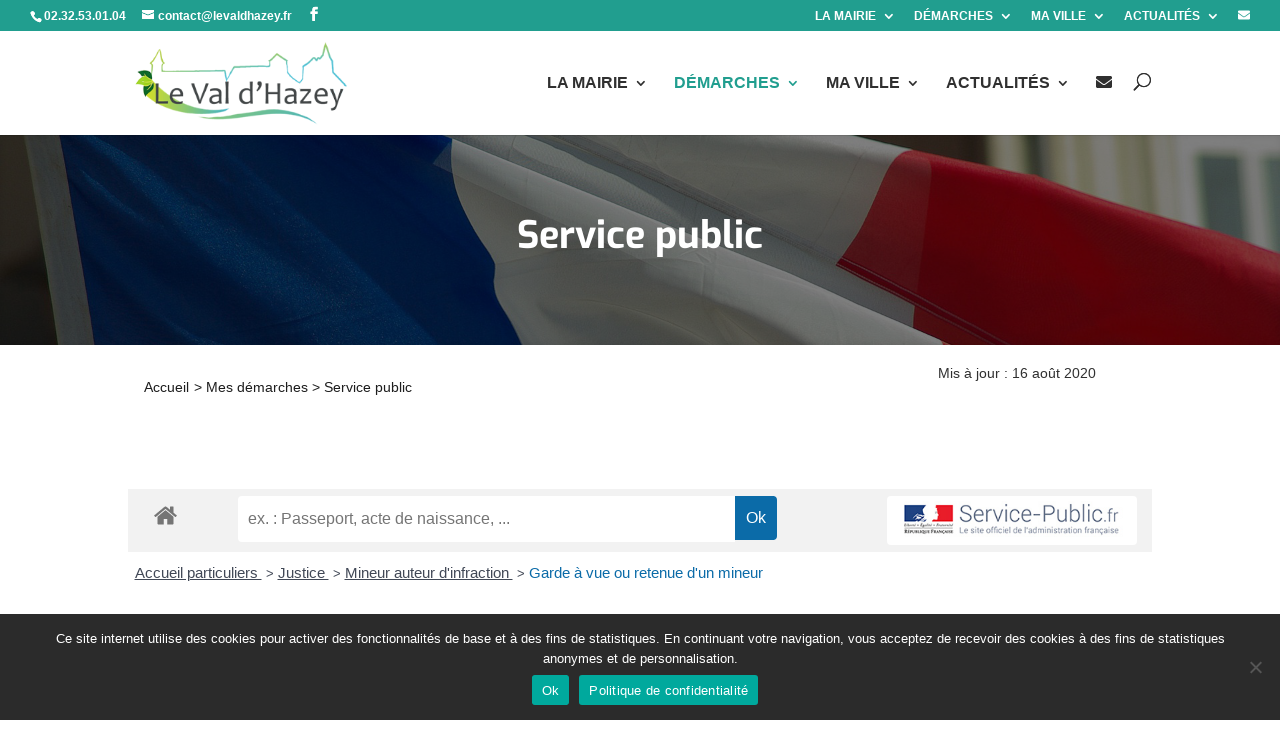

--- FILE ---
content_type: text/html; charset=UTF-8
request_url: https://levaldhazey.fr/mes-demarches/service-public/?xml=F1469
body_size: 18800
content:
<!DOCTYPE html>
<html lang="fr-FR">
<head>
	<meta charset="UTF-8" />
<meta http-equiv="X-UA-Compatible" content="IE=edge">
	<link rel="pingback" href="https://levaldhazey.fr/xmlrpc.php" />

	<script type="text/javascript">
		document.documentElement.className = 'js';
	</script>
	
	<link rel="preconnect" href="https://fonts.gstatic.com" crossorigin /><style id="et-builder-googlefonts-cached-inline">/* Original: https://fonts.googleapis.com/css?family=Exo:100,200,300,regular,500,600,700,800,900,100italic,200italic,300italic,italic,500italic,600italic,700italic,800italic,900italic&#038;subset=latin,latin-ext&#038;display=swap *//* User Agent: Mozilla/5.0 (Unknown; Linux x86_64) AppleWebKit/538.1 (KHTML, like Gecko) Safari/538.1 Daum/4.1 */@font-face {font-family: 'Exo';font-style: italic;font-weight: 100;font-display: swap;src: url(https://fonts.gstatic.com/s/exo/v25/4UafrEtFpBISdmSt-MY2ehbO95t040FWN3Yo.ttf) format('truetype');}@font-face {font-family: 'Exo';font-style: italic;font-weight: 200;font-display: swap;src: url(https://fonts.gstatic.com/s/exo/v25/4UafrEtFpBISdmSt-MY2ehbO95t0Y0BWN3Yo.ttf) format('truetype');}@font-face {font-family: 'Exo';font-style: italic;font-weight: 300;font-display: swap;src: url(https://fonts.gstatic.com/s/exo/v25/4UafrEtFpBISdmSt-MY2ehbO95t0vUBWN3Yo.ttf) format('truetype');}@font-face {font-family: 'Exo';font-style: italic;font-weight: 400;font-display: swap;src: url(https://fonts.gstatic.com/s/exo/v25/4UafrEtFpBISdmSt-MY2ehbO95t040BWN3Yo.ttf) format('truetype');}@font-face {font-family: 'Exo';font-style: italic;font-weight: 500;font-display: swap;src: url(https://fonts.gstatic.com/s/exo/v25/4UafrEtFpBISdmSt-MY2ehbO95t00UBWN3Yo.ttf) format('truetype');}@font-face {font-family: 'Exo';font-style: italic;font-weight: 600;font-display: swap;src: url(https://fonts.gstatic.com/s/exo/v25/4UafrEtFpBISdmSt-MY2ehbO95t0PUdWN3Yo.ttf) format('truetype');}@font-face {font-family: 'Exo';font-style: italic;font-weight: 700;font-display: swap;src: url(https://fonts.gstatic.com/s/exo/v25/4UafrEtFpBISdmSt-MY2ehbO95t0BEdWN3Yo.ttf) format('truetype');}@font-face {font-family: 'Exo';font-style: italic;font-weight: 800;font-display: swap;src: url(https://fonts.gstatic.com/s/exo/v25/4UafrEtFpBISdmSt-MY2ehbO95t0Y0dWN3Yo.ttf) format('truetype');}@font-face {font-family: 'Exo';font-style: italic;font-weight: 900;font-display: swap;src: url(https://fonts.gstatic.com/s/exo/v25/4UafrEtFpBISdmSt-MY2ehbO95t0SkdWN3Yo.ttf) format('truetype');}@font-face {font-family: 'Exo';font-style: normal;font-weight: 100;font-display: swap;src: url(https://fonts.gstatic.com/s/exo/v25/4UaZrEtFpBI4f1ZSIK9d4LjJ4lM2OwpmPg.ttf) format('truetype');}@font-face {font-family: 'Exo';font-style: normal;font-weight: 200;font-display: swap;src: url(https://fonts.gstatic.com/s/exo/v25/4UaZrEtFpBI4f1ZSIK9d4LjJ4tM3OwpmPg.ttf) format('truetype');}@font-face {font-family: 'Exo';font-style: normal;font-weight: 300;font-display: swap;src: url(https://fonts.gstatic.com/s/exo/v25/4UaZrEtFpBI4f1ZSIK9d4LjJ4g03OwpmPg.ttf) format('truetype');}@font-face {font-family: 'Exo';font-style: normal;font-weight: 400;font-display: swap;src: url(https://fonts.gstatic.com/s/exo/v25/4UaZrEtFpBI4f1ZSIK9d4LjJ4lM3OwpmPg.ttf) format('truetype');}@font-face {font-family: 'Exo';font-style: normal;font-weight: 500;font-display: swap;src: url(https://fonts.gstatic.com/s/exo/v25/4UaZrEtFpBI4f1ZSIK9d4LjJ4mE3OwpmPg.ttf) format('truetype');}@font-face {font-family: 'Exo';font-style: normal;font-weight: 600;font-display: swap;src: url(https://fonts.gstatic.com/s/exo/v25/4UaZrEtFpBI4f1ZSIK9d4LjJ4o0wOwpmPg.ttf) format('truetype');}@font-face {font-family: 'Exo';font-style: normal;font-weight: 700;font-display: swap;src: url(https://fonts.gstatic.com/s/exo/v25/4UaZrEtFpBI4f1ZSIK9d4LjJ4rQwOwpmPg.ttf) format('truetype');}@font-face {font-family: 'Exo';font-style: normal;font-weight: 800;font-display: swap;src: url(https://fonts.gstatic.com/s/exo/v25/4UaZrEtFpBI4f1ZSIK9d4LjJ4tMwOwpmPg.ttf) format('truetype');}@font-face {font-family: 'Exo';font-style: normal;font-weight: 900;font-display: swap;src: url(https://fonts.gstatic.com/s/exo/v25/4UaZrEtFpBI4f1ZSIK9d4LjJ4vowOwpmPg.ttf) format('truetype');}/* User Agent: Mozilla/5.0 (Windows NT 6.1; WOW64; rv:27.0) Gecko/20100101 Firefox/27.0 */@font-face {font-family: 'Exo';font-style: italic;font-weight: 100;font-display: swap;src: url(https://fonts.gstatic.com/l/font?kit=4UafrEtFpBISdmSt-MY2ehbO95t040FWN3Yr&skey=2161cc604861ac4f&v=v25) format('woff');}@font-face {font-family: 'Exo';font-style: italic;font-weight: 200;font-display: swap;src: url(https://fonts.gstatic.com/l/font?kit=4UafrEtFpBISdmSt-MY2ehbO95t0Y0BWN3Yr&skey=2161cc604861ac4f&v=v25) format('woff');}@font-face {font-family: 'Exo';font-style: italic;font-weight: 300;font-display: swap;src: url(https://fonts.gstatic.com/l/font?kit=4UafrEtFpBISdmSt-MY2ehbO95t0vUBWN3Yr&skey=2161cc604861ac4f&v=v25) format('woff');}@font-face {font-family: 'Exo';font-style: italic;font-weight: 400;font-display: swap;src: url(https://fonts.gstatic.com/l/font?kit=4UafrEtFpBISdmSt-MY2ehbO95t040BWN3Yr&skey=2161cc604861ac4f&v=v25) format('woff');}@font-face {font-family: 'Exo';font-style: italic;font-weight: 500;font-display: swap;src: url(https://fonts.gstatic.com/l/font?kit=4UafrEtFpBISdmSt-MY2ehbO95t00UBWN3Yr&skey=2161cc604861ac4f&v=v25) format('woff');}@font-face {font-family: 'Exo';font-style: italic;font-weight: 600;font-display: swap;src: url(https://fonts.gstatic.com/l/font?kit=4UafrEtFpBISdmSt-MY2ehbO95t0PUdWN3Yr&skey=2161cc604861ac4f&v=v25) format('woff');}@font-face {font-family: 'Exo';font-style: italic;font-weight: 700;font-display: swap;src: url(https://fonts.gstatic.com/l/font?kit=4UafrEtFpBISdmSt-MY2ehbO95t0BEdWN3Yr&skey=2161cc604861ac4f&v=v25) format('woff');}@font-face {font-family: 'Exo';font-style: italic;font-weight: 800;font-display: swap;src: url(https://fonts.gstatic.com/l/font?kit=4UafrEtFpBISdmSt-MY2ehbO95t0Y0dWN3Yr&skey=2161cc604861ac4f&v=v25) format('woff');}@font-face {font-family: 'Exo';font-style: italic;font-weight: 900;font-display: swap;src: url(https://fonts.gstatic.com/l/font?kit=4UafrEtFpBISdmSt-MY2ehbO95t0SkdWN3Yr&skey=2161cc604861ac4f&v=v25) format('woff');}@font-face {font-family: 'Exo';font-style: normal;font-weight: 100;font-display: swap;src: url(https://fonts.gstatic.com/l/font?kit=4UaZrEtFpBI4f1ZSIK9d4LjJ4lM2OwpmPQ&skey=863005d54d49b6b0&v=v25) format('woff');}@font-face {font-family: 'Exo';font-style: normal;font-weight: 200;font-display: swap;src: url(https://fonts.gstatic.com/l/font?kit=4UaZrEtFpBI4f1ZSIK9d4LjJ4tM3OwpmPQ&skey=863005d54d49b6b0&v=v25) format('woff');}@font-face {font-family: 'Exo';font-style: normal;font-weight: 300;font-display: swap;src: url(https://fonts.gstatic.com/l/font?kit=4UaZrEtFpBI4f1ZSIK9d4LjJ4g03OwpmPQ&skey=863005d54d49b6b0&v=v25) format('woff');}@font-face {font-family: 'Exo';font-style: normal;font-weight: 400;font-display: swap;src: url(https://fonts.gstatic.com/l/font?kit=4UaZrEtFpBI4f1ZSIK9d4LjJ4lM3OwpmPQ&skey=863005d54d49b6b0&v=v25) format('woff');}@font-face {font-family: 'Exo';font-style: normal;font-weight: 500;font-display: swap;src: url(https://fonts.gstatic.com/l/font?kit=4UaZrEtFpBI4f1ZSIK9d4LjJ4mE3OwpmPQ&skey=863005d54d49b6b0&v=v25) format('woff');}@font-face {font-family: 'Exo';font-style: normal;font-weight: 600;font-display: swap;src: url(https://fonts.gstatic.com/l/font?kit=4UaZrEtFpBI4f1ZSIK9d4LjJ4o0wOwpmPQ&skey=863005d54d49b6b0&v=v25) format('woff');}@font-face {font-family: 'Exo';font-style: normal;font-weight: 700;font-display: swap;src: url(https://fonts.gstatic.com/l/font?kit=4UaZrEtFpBI4f1ZSIK9d4LjJ4rQwOwpmPQ&skey=863005d54d49b6b0&v=v25) format('woff');}@font-face {font-family: 'Exo';font-style: normal;font-weight: 800;font-display: swap;src: url(https://fonts.gstatic.com/l/font?kit=4UaZrEtFpBI4f1ZSIK9d4LjJ4tMwOwpmPQ&skey=863005d54d49b6b0&v=v25) format('woff');}@font-face {font-family: 'Exo';font-style: normal;font-weight: 900;font-display: swap;src: url(https://fonts.gstatic.com/l/font?kit=4UaZrEtFpBI4f1ZSIK9d4LjJ4vowOwpmPQ&skey=863005d54d49b6b0&v=v25) format('woff');}/* User Agent: Mozilla/5.0 (Windows NT 6.3; rv:39.0) Gecko/20100101 Firefox/39.0 */@font-face {font-family: 'Exo';font-style: italic;font-weight: 100;font-display: swap;src: url(https://fonts.gstatic.com/s/exo/v25/4UafrEtFpBISdmSt-MY2ehbO95t040FWN3Yt.woff2) format('woff2');}@font-face {font-family: 'Exo';font-style: italic;font-weight: 200;font-display: swap;src: url(https://fonts.gstatic.com/s/exo/v25/4UafrEtFpBISdmSt-MY2ehbO95t0Y0BWN3Yt.woff2) format('woff2');}@font-face {font-family: 'Exo';font-style: italic;font-weight: 300;font-display: swap;src: url(https://fonts.gstatic.com/s/exo/v25/4UafrEtFpBISdmSt-MY2ehbO95t0vUBWN3Yt.woff2) format('woff2');}@font-face {font-family: 'Exo';font-style: italic;font-weight: 400;font-display: swap;src: url(https://fonts.gstatic.com/s/exo/v25/4UafrEtFpBISdmSt-MY2ehbO95t040BWN3Yt.woff2) format('woff2');}@font-face {font-family: 'Exo';font-style: italic;font-weight: 500;font-display: swap;src: url(https://fonts.gstatic.com/s/exo/v25/4UafrEtFpBISdmSt-MY2ehbO95t00UBWN3Yt.woff2) format('woff2');}@font-face {font-family: 'Exo';font-style: italic;font-weight: 600;font-display: swap;src: url(https://fonts.gstatic.com/s/exo/v25/4UafrEtFpBISdmSt-MY2ehbO95t0PUdWN3Yt.woff2) format('woff2');}@font-face {font-family: 'Exo';font-style: italic;font-weight: 700;font-display: swap;src: url(https://fonts.gstatic.com/s/exo/v25/4UafrEtFpBISdmSt-MY2ehbO95t0BEdWN3Yt.woff2) format('woff2');}@font-face {font-family: 'Exo';font-style: italic;font-weight: 800;font-display: swap;src: url(https://fonts.gstatic.com/s/exo/v25/4UafrEtFpBISdmSt-MY2ehbO95t0Y0dWN3Yt.woff2) format('woff2');}@font-face {font-family: 'Exo';font-style: italic;font-weight: 900;font-display: swap;src: url(https://fonts.gstatic.com/s/exo/v25/4UafrEtFpBISdmSt-MY2ehbO95t0SkdWN3Yt.woff2) format('woff2');}@font-face {font-family: 'Exo';font-style: normal;font-weight: 100;font-display: swap;src: url(https://fonts.gstatic.com/s/exo/v25/4UaZrEtFpBI4f1ZSIK9d4LjJ4lM2OwpmOw.woff2) format('woff2');}@font-face {font-family: 'Exo';font-style: normal;font-weight: 200;font-display: swap;src: url(https://fonts.gstatic.com/s/exo/v25/4UaZrEtFpBI4f1ZSIK9d4LjJ4tM3OwpmOw.woff2) format('woff2');}@font-face {font-family: 'Exo';font-style: normal;font-weight: 300;font-display: swap;src: url(https://fonts.gstatic.com/s/exo/v25/4UaZrEtFpBI4f1ZSIK9d4LjJ4g03OwpmOw.woff2) format('woff2');}@font-face {font-family: 'Exo';font-style: normal;font-weight: 400;font-display: swap;src: url(https://fonts.gstatic.com/s/exo/v25/4UaZrEtFpBI4f1ZSIK9d4LjJ4lM3OwpmOw.woff2) format('woff2');}@font-face {font-family: 'Exo';font-style: normal;font-weight: 500;font-display: swap;src: url(https://fonts.gstatic.com/s/exo/v25/4UaZrEtFpBI4f1ZSIK9d4LjJ4mE3OwpmOw.woff2) format('woff2');}@font-face {font-family: 'Exo';font-style: normal;font-weight: 600;font-display: swap;src: url(https://fonts.gstatic.com/s/exo/v25/4UaZrEtFpBI4f1ZSIK9d4LjJ4o0wOwpmOw.woff2) format('woff2');}@font-face {font-family: 'Exo';font-style: normal;font-weight: 700;font-display: swap;src: url(https://fonts.gstatic.com/s/exo/v25/4UaZrEtFpBI4f1ZSIK9d4LjJ4rQwOwpmOw.woff2) format('woff2');}@font-face {font-family: 'Exo';font-style: normal;font-weight: 800;font-display: swap;src: url(https://fonts.gstatic.com/s/exo/v25/4UaZrEtFpBI4f1ZSIK9d4LjJ4tMwOwpmOw.woff2) format('woff2');}@font-face {font-family: 'Exo';font-style: normal;font-weight: 900;font-display: swap;src: url(https://fonts.gstatic.com/s/exo/v25/4UaZrEtFpBI4f1ZSIK9d4LjJ4vowOwpmOw.woff2) format('woff2');}</style><meta name='robots' content='index, follow, max-image-preview:large, max-snippet:-1, max-video-preview:-1' />
<meta name="dlm-version" content="5.1.6"><script type="text/javascript">
			let jqueryParams=[],jQuery=function(r){return jqueryParams=[...jqueryParams,r],jQuery},$=function(r){return jqueryParams=[...jqueryParams,r],$};window.jQuery=jQuery,window.$=jQuery;let customHeadScripts=!1;jQuery.fn=jQuery.prototype={},$.fn=jQuery.prototype={},jQuery.noConflict=function(r){if(window.jQuery)return jQuery=window.jQuery,$=window.jQuery,customHeadScripts=!0,jQuery.noConflict},jQuery.ready=function(r){jqueryParams=[...jqueryParams,r]},$.ready=function(r){jqueryParams=[...jqueryParams,r]},jQuery.load=function(r){jqueryParams=[...jqueryParams,r]},$.load=function(r){jqueryParams=[...jqueryParams,r]},jQuery.fn.ready=function(r){jqueryParams=[...jqueryParams,r]},$.fn.ready=function(r){jqueryParams=[...jqueryParams,r]};</script>
	<!-- This site is optimized with the Yoast SEO plugin v26.7 - https://yoast.com/wordpress/plugins/seo/ -->
	<title>Service public &#8226; Commune nouvelle du Val d&#039;Hazey - Site Officiel</title>
	<link rel="canonical" href="https://levaldhazey.fr/mes-demarches/service-public/" />
	<meta property="og:locale" content="fr_FR" />
	<meta property="og:type" content="article" />
	<meta property="og:title" content="Service public &#8226; Commune nouvelle du Val d&#039;Hazey - Site Officiel" />
	<meta property="og:url" content="https://levaldhazey.fr/mes-demarches/service-public/" />
	<meta property="og:site_name" content="Commune nouvelle du Val d&#039;Hazey - Site Officiel" />
	<meta property="article:modified_time" content="2020-08-16T15:04:19+00:00" />
	<meta name="twitter:card" content="summary_large_image" />
	<meta name="twitter:label1" content="Durée de lecture estimée" />
	<meta name="twitter:data1" content="1 minute" />
	<script type="application/ld+json" class="yoast-schema-graph">{"@context":"https://schema.org","@graph":[{"@type":"WebPage","@id":"https://levaldhazey.fr/mes-demarches/service-public/","url":"https://levaldhazey.fr/mes-demarches/service-public/","name":"Service public &#8226; Commune nouvelle du Val d&#039;Hazey - Site Officiel","isPartOf":{"@id":"https://levaldhazey.fr/#website"},"datePublished":"2020-08-09T13:58:11+00:00","dateModified":"2020-08-16T15:04:19+00:00","breadcrumb":{"@id":"https://levaldhazey.fr/mes-demarches/service-public/#breadcrumb"},"inLanguage":"fr-FR","potentialAction":[{"@type":"ReadAction","target":["https://levaldhazey.fr/mes-demarches/service-public/"]}]},{"@type":"BreadcrumbList","@id":"https://levaldhazey.fr/mes-demarches/service-public/#breadcrumb","itemListElement":[{"@type":"ListItem","position":1,"name":"Accueil","item":"https://levaldhazey.fr/"},{"@type":"ListItem","position":2,"name":"Mes démarches","item":"https://levaldhazey.fr/mes-demarches/"},{"@type":"ListItem","position":3,"name":"Service public"}]},{"@type":"WebSite","@id":"https://levaldhazey.fr/#website","url":"https://levaldhazey.fr/","name":"Commune nouvelle du Val d&#039;Hazey - Site Officiel","description":"","publisher":{"@id":"https://levaldhazey.fr/#organization"},"potentialAction":[{"@type":"SearchAction","target":{"@type":"EntryPoint","urlTemplate":"https://levaldhazey.fr/?s={search_term_string}"},"query-input":{"@type":"PropertyValueSpecification","valueRequired":true,"valueName":"search_term_string"}}],"inLanguage":"fr-FR"},{"@type":"Organization","@id":"https://levaldhazey.fr/#organization","name":"Commune du Val d'Hazey","url":"https://levaldhazey.fr/","logo":{"@type":"ImageObject","inLanguage":"fr-FR","@id":"https://levaldhazey.fr/#/schema/logo/image/","url":"https://levaldhazey.fr/wp-content/uploads/7.jpg","contentUrl":"https://levaldhazey.fr/wp-content/uploads/7.jpg","width":827,"height":413,"caption":"Commune du Val d'Hazey"},"image":{"@id":"https://levaldhazey.fr/#/schema/logo/image/"}}]}</script>
	<!-- / Yoast SEO plugin. -->


<link rel='dns-prefetch' href='//use.fontawesome.com' />
<link rel="alternate" type="application/rss+xml" title="Commune nouvelle du Val d&#039;Hazey - Site Officiel &raquo; Flux" href="https://levaldhazey.fr/feed/" />
<link rel="alternate" type="application/rss+xml" title="Commune nouvelle du Val d&#039;Hazey - Site Officiel &raquo; Flux des commentaires" href="https://levaldhazey.fr/comments/feed/" />
<link rel="alternate" title="oEmbed (JSON)" type="application/json+oembed" href="https://levaldhazey.fr/wp-json/oembed/1.0/embed?url=https%3A%2F%2Flevaldhazey.fr%2Fmes-demarches%2Fservice-public%2F" />
<link rel="alternate" title="oEmbed (XML)" type="text/xml+oembed" href="https://levaldhazey.fr/wp-json/oembed/1.0/embed?url=https%3A%2F%2Flevaldhazey.fr%2Fmes-demarches%2Fservice-public%2F&#038;format=xml" />
<meta name="robots" content="noindex,follow" /><meta content="Divi Child v.4.5.2.1596804351" name="generator"/><link rel='stylesheet' id='ai1ec_style-css' href='//levaldhazey.fr/wp-content/plugins/all-in-one-event-calendar/cache/1e2023e9_ai1ec_parsed_css.css?ver=3.0.0' type='text/css' media='all' />
<link rel='stylesheet' id='leaflet-css' href='https://levaldhazey.fr/wp-content/plugins/co-marquage-service-public/vendor/leaflet/leaflet.min.css?ver=1.4.0' type='text/css' media='all' />
<link rel='stylesheet' id='comarquage-css' href='https://levaldhazey.fr/wp-content/plugins/co-marquage-service-public/assets/css/comarquage.css?ver=0.5.77' type='text/css' media='all' />
<link rel='stylesheet' id='dashicons-css' href='https://levaldhazey.fr/wp-includes/css/dashicons.min.css?ver=6.9' type='text/css' media='all' />
<link rel='stylesheet' id='admin-bar-css' href='https://levaldhazey.fr/wp-includes/css/admin-bar.min.css?ver=6.9' type='text/css' media='all' />
<style id='admin-bar-inline-css' type='text/css'>

    /* Hide CanvasJS credits for P404 charts specifically */
    #p404RedirectChart .canvasjs-chart-credit {
        display: none !important;
    }
    
    #p404RedirectChart canvas {
        border-radius: 6px;
    }

    .p404-redirect-adminbar-weekly-title {
        font-weight: bold;
        font-size: 14px;
        color: #fff;
        margin-bottom: 6px;
    }

    #wpadminbar #wp-admin-bar-p404_free_top_button .ab-icon:before {
        content: "\f103";
        color: #dc3545;
        top: 3px;
    }
    
    #wp-admin-bar-p404_free_top_button .ab-item {
        min-width: 80px !important;
        padding: 0px !important;
    }
    
    /* Ensure proper positioning and z-index for P404 dropdown */
    .p404-redirect-adminbar-dropdown-wrap { 
        min-width: 0; 
        padding: 0;
        position: static !important;
    }
    
    #wpadminbar #wp-admin-bar-p404_free_top_button_dropdown {
        position: static !important;
    }
    
    #wpadminbar #wp-admin-bar-p404_free_top_button_dropdown .ab-item {
        padding: 0 !important;
        margin: 0 !important;
    }
    
    .p404-redirect-dropdown-container {
        min-width: 340px;
        padding: 18px 18px 12px 18px;
        background: #23282d !important;
        color: #fff;
        border-radius: 12px;
        box-shadow: 0 8px 32px rgba(0,0,0,0.25);
        margin-top: 10px;
        position: relative !important;
        z-index: 999999 !important;
        display: block !important;
        border: 1px solid #444;
    }
    
    /* Ensure P404 dropdown appears on hover */
    #wpadminbar #wp-admin-bar-p404_free_top_button .p404-redirect-dropdown-container { 
        display: none !important;
    }
    
    #wpadminbar #wp-admin-bar-p404_free_top_button:hover .p404-redirect-dropdown-container { 
        display: block !important;
    }
    
    #wpadminbar #wp-admin-bar-p404_free_top_button:hover #wp-admin-bar-p404_free_top_button_dropdown .p404-redirect-dropdown-container {
        display: block !important;
    }
    
    .p404-redirect-card {
        background: #2c3338;
        border-radius: 8px;
        padding: 18px 18px 12px 18px;
        box-shadow: 0 2px 8px rgba(0,0,0,0.07);
        display: flex;
        flex-direction: column;
        align-items: flex-start;
        border: 1px solid #444;
    }
    
    .p404-redirect-btn {
        display: inline-block;
        background: #dc3545;
        color: #fff !important;
        font-weight: bold;
        padding: 5px 22px;
        border-radius: 8px;
        text-decoration: none;
        font-size: 17px;
        transition: background 0.2s, box-shadow 0.2s;
        margin-top: 8px;
        box-shadow: 0 2px 8px rgba(220,53,69,0.15);
        text-align: center;
        line-height: 1.6;
    }
    
    .p404-redirect-btn:hover {
        background: #c82333;
        color: #fff !important;
        box-shadow: 0 4px 16px rgba(220,53,69,0.25);
    }
    
    /* Prevent conflicts with other admin bar dropdowns */
    #wpadminbar .ab-top-menu > li:hover > .ab-item,
    #wpadminbar .ab-top-menu > li.hover > .ab-item {
        z-index: auto;
    }
    
    #wpadminbar #wp-admin-bar-p404_free_top_button:hover > .ab-item {
        z-index: 999998 !important;
    }
    
/*# sourceURL=admin-bar-inline-css */
</style>
<link rel='stylesheet' id='cookie-notice-front-css' href='https://levaldhazey.fr/wp-content/plugins/cookie-notice/css/front.min.css?ver=2.5.11' type='text/css' media='all' />
<link rel='stylesheet' id='dica-lightbox-styles-css' href='https://levaldhazey.fr/wp-content/plugins/dg-divi-carousel/styles/light-box-styles.css?ver=2.0.23' type='text/css' media='all' />
<link rel='stylesheet' id='swipe-style-css' href='https://levaldhazey.fr/wp-content/plugins/dg-divi-carousel/styles/swiper.min.css?ver=2.0.23' type='text/css' media='all' />
<link rel='stylesheet' id='flexy-breadcrumb-css' href='https://levaldhazey.fr/wp-content/plugins/flexy-breadcrumb/public/css/flexy-breadcrumb-public.css?ver=1.2.1' type='text/css' media='all' />
<link rel='stylesheet' id='flexy-breadcrumb-font-awesome-css' href='https://levaldhazey.fr/wp-content/plugins/flexy-breadcrumb/public/css/font-awesome.min.css?ver=4.7.0' type='text/css' media='all' />
<link rel='stylesheet' id='eeb-css-frontend-css' href='https://levaldhazey.fr/wp-content/plugins/email-encoder-bundle/assets/css/style.css?ver=54d4eedc552c499c4a8d6b89c23d3df1' type='text/css' media='all' />
<link rel='stylesheet' id='divi-carousel-styles-css' href='https://levaldhazey.fr/wp-content/plugins/dg-divi-carousel/styles/style.min.css?ver=2.0.23' type='text/css' media='all' />
<link rel='stylesheet' id='divi-style-parent-css' href='https://levaldhazey.fr/wp-content/themes/Divi/style-static.min.css?ver=4.27.5' type='text/css' media='all' />
<link rel='stylesheet' id='divi-style-pum-css' href='https://levaldhazey.fr/wp-content/themes/Divi-child/style.css?ver=4.27.5' type='text/css' media='all' />
<script type="text/javascript" src="https://levaldhazey.fr/wp-includes/js/jquery/jquery.min.js?ver=3.7.1" id="jquery-core-js"></script>
<script type="text/javascript" src="https://levaldhazey.fr/wp-includes/js/jquery/jquery-migrate.min.js?ver=3.4.1" id="jquery-migrate-js"></script>
<script type="text/javascript" id="jquery-js-after">
/* <![CDATA[ */
jqueryParams.length&&$.each(jqueryParams,function(e,r){if("function"==typeof r){var n=String(r);n.replace("$","jQuery");var a=new Function("return "+n)();$(document).ready(a)}});
//# sourceURL=jquery-js-after
/* ]]> */
</script>
<script type="text/javascript" src="https://levaldhazey.fr/wp-content/plugins/email-encoder-bundle/assets/js/custom.js?ver=2c542c9989f589cd5318f5cef6a9ecd7" id="eeb-js-frontend-js"></script>
<link rel="https://api.w.org/" href="https://levaldhazey.fr/wp-json/" /><link rel="alternate" title="JSON" type="application/json" href="https://levaldhazey.fr/wp-json/wp/v2/pages/95" /><link rel="EditURI" type="application/rsd+xml" title="RSD" href="https://levaldhazey.fr/xmlrpc.php?rsd" />
<meta name="generator" content="WordPress 6.9" />
<link rel='shortlink' href='https://levaldhazey.fr/?p=95' />
<style>
		#category-posts-2-internal ul {padding: 0;}
#category-posts-2-internal .cat-post-item img {max-width: initial; max-height: initial; margin: initial;}
#category-posts-2-internal .cat-post-author {margin-bottom: 0;}
#category-posts-2-internal .cat-post-thumbnail {margin: 5px 10px 5px 0;}
#category-posts-2-internal .cat-post-item:before {content: ""; clear: both;}
#category-posts-2-internal .cat-post-excerpt-more {display: inline-block;}
#category-posts-2-internal .cat-post-item {list-style: none; margin: 3px 0 10px; padding: 3px 0;}
#category-posts-2-internal .cat-post-current .cat-post-title {font-weight: bold; text-transform: uppercase;}
#category-posts-2-internal [class*=cat-post-tax] {font-size: 0.85em;}
#category-posts-2-internal [class*=cat-post-tax] * {display:inline-block;}
#category-posts-2-internal .cat-post-item:after {content: ""; display: table;	clear: both;}
#category-posts-2-internal .cat-post-item .cat-post-title {overflow: hidden;text-overflow: ellipsis;white-space: initial;display: -webkit-box;-webkit-line-clamp: 2;-webkit-box-orient: vertical;padding-bottom: 0 !important;}
#category-posts-2-internal .cat-post-item:after {content: ""; display: table;	clear: both;}
#category-posts-2-internal .cat-post-thumbnail {display:block; float:left; margin:5px 10px 5px 0;}
#category-posts-2-internal .cat-post-crop {overflow:hidden;display:block;}
#category-posts-2-internal p {margin:5px 0 0 0}
#category-posts-2-internal li > div {margin:5px 0 0 0; clear:both;}
#category-posts-2-internal .dashicons {vertical-align:middle;}
</style>
		
            <style type="text/css">              
                
                /* Background color */
                .fbc-page .fbc-wrap .fbc-items {
                    background-color: ;
                }
                /* Items font size */
                .fbc-page .fbc-wrap .fbc-items li {
                    font-size: 14px;
                }
                
                /* Items' link color */
                .fbc-page .fbc-wrap .fbc-items li a {
                    color: #1e1e1e;                    
                }
                
                /* Seprator color */
                .fbc-page .fbc-wrap .fbc-items li .fbc-separator {
                    color: #1e1e1e;
                }
                
                /* Active item & end-text color */
                .fbc-page .fbc-wrap .fbc-items li.active span,
                .fbc-page .fbc-wrap .fbc-items li .fbc-end-text {
                    color: #1e1e1e;
                    font-size: 14px;
                }
            </style>

            <!-- Analytics by WP Statistics - https://wp-statistics.com -->
<meta name="viewport" content="width=device-width, initial-scale=1.0, maximum-scale=1.0, user-scalable=0" /><meta name="generator" content="Elementor 3.21.8; features: e_optimized_assets_loading, e_optimized_css_loading, e_font_icon_svg, additional_custom_breakpoints; settings: css_print_method-external, google_font-enabled, font_display-swap">
<!-- Global site tag (gtag.js) - Google Analytics -->
<script async src="https://www.googletagmanager.com/gtag/js?id=G-FYFGFFBLVY"></script>
<script>
  window.dataLayer = window.dataLayer || [];
  function gtag(){dataLayer.push(arguments);}
  gtag('js', new Date());

  gtag('config', 'G-FYFGFFBLVY');
</script><link rel="icon" href="https://levaldhazey.fr/wp-content/uploads/cropped-favicon-32x32.png" sizes="32x32" />
<link rel="icon" href="https://levaldhazey.fr/wp-content/uploads/cropped-favicon-192x192.png" sizes="192x192" />
<link rel="apple-touch-icon" href="https://levaldhazey.fr/wp-content/uploads/cropped-favicon-180x180.png" />
<meta name="msapplication-TileImage" content="https://levaldhazey.fr/wp-content/uploads/cropped-favicon-270x270.png" />
<link rel="stylesheet" id="et-core-unified-tb-225-95-cached-inline-styles" href="https://levaldhazey.fr/wp-content/et-cache/95/et-core-unified-tb-225-95.min.css?ver=1764932139" /><link rel="stylesheet" id="et-core-unified-95-cached-inline-styles" href="https://levaldhazey.fr/wp-content/et-cache/95/et-core-unified-95.min.css?ver=1764932139" /><link rel="stylesheet" id="et-core-unified-tb-225-deferred-95-cached-inline-styles" href="https://levaldhazey.fr/wp-content/et-cache/95/et-core-unified-tb-225-deferred-95.min.css?ver=1764932139" /><style id='global-styles-inline-css' type='text/css'>
:root{--wp--preset--aspect-ratio--square: 1;--wp--preset--aspect-ratio--4-3: 4/3;--wp--preset--aspect-ratio--3-4: 3/4;--wp--preset--aspect-ratio--3-2: 3/2;--wp--preset--aspect-ratio--2-3: 2/3;--wp--preset--aspect-ratio--16-9: 16/9;--wp--preset--aspect-ratio--9-16: 9/16;--wp--preset--color--black: #000000;--wp--preset--color--cyan-bluish-gray: #abb8c3;--wp--preset--color--white: #ffffff;--wp--preset--color--pale-pink: #f78da7;--wp--preset--color--vivid-red: #cf2e2e;--wp--preset--color--luminous-vivid-orange: #ff6900;--wp--preset--color--luminous-vivid-amber: #fcb900;--wp--preset--color--light-green-cyan: #7bdcb5;--wp--preset--color--vivid-green-cyan: #00d084;--wp--preset--color--pale-cyan-blue: #8ed1fc;--wp--preset--color--vivid-cyan-blue: #0693e3;--wp--preset--color--vivid-purple: #9b51e0;--wp--preset--gradient--vivid-cyan-blue-to-vivid-purple: linear-gradient(135deg,rgb(6,147,227) 0%,rgb(155,81,224) 100%);--wp--preset--gradient--light-green-cyan-to-vivid-green-cyan: linear-gradient(135deg,rgb(122,220,180) 0%,rgb(0,208,130) 100%);--wp--preset--gradient--luminous-vivid-amber-to-luminous-vivid-orange: linear-gradient(135deg,rgb(252,185,0) 0%,rgb(255,105,0) 100%);--wp--preset--gradient--luminous-vivid-orange-to-vivid-red: linear-gradient(135deg,rgb(255,105,0) 0%,rgb(207,46,46) 100%);--wp--preset--gradient--very-light-gray-to-cyan-bluish-gray: linear-gradient(135deg,rgb(238,238,238) 0%,rgb(169,184,195) 100%);--wp--preset--gradient--cool-to-warm-spectrum: linear-gradient(135deg,rgb(74,234,220) 0%,rgb(151,120,209) 20%,rgb(207,42,186) 40%,rgb(238,44,130) 60%,rgb(251,105,98) 80%,rgb(254,248,76) 100%);--wp--preset--gradient--blush-light-purple: linear-gradient(135deg,rgb(255,206,236) 0%,rgb(152,150,240) 100%);--wp--preset--gradient--blush-bordeaux: linear-gradient(135deg,rgb(254,205,165) 0%,rgb(254,45,45) 50%,rgb(107,0,62) 100%);--wp--preset--gradient--luminous-dusk: linear-gradient(135deg,rgb(255,203,112) 0%,rgb(199,81,192) 50%,rgb(65,88,208) 100%);--wp--preset--gradient--pale-ocean: linear-gradient(135deg,rgb(255,245,203) 0%,rgb(182,227,212) 50%,rgb(51,167,181) 100%);--wp--preset--gradient--electric-grass: linear-gradient(135deg,rgb(202,248,128) 0%,rgb(113,206,126) 100%);--wp--preset--gradient--midnight: linear-gradient(135deg,rgb(2,3,129) 0%,rgb(40,116,252) 100%);--wp--preset--font-size--small: 13px;--wp--preset--font-size--medium: 20px;--wp--preset--font-size--large: 36px;--wp--preset--font-size--x-large: 42px;--wp--preset--spacing--20: 0.44rem;--wp--preset--spacing--30: 0.67rem;--wp--preset--spacing--40: 1rem;--wp--preset--spacing--50: 1.5rem;--wp--preset--spacing--60: 2.25rem;--wp--preset--spacing--70: 3.38rem;--wp--preset--spacing--80: 5.06rem;--wp--preset--shadow--natural: 6px 6px 9px rgba(0, 0, 0, 0.2);--wp--preset--shadow--deep: 12px 12px 50px rgba(0, 0, 0, 0.4);--wp--preset--shadow--sharp: 6px 6px 0px rgba(0, 0, 0, 0.2);--wp--preset--shadow--outlined: 6px 6px 0px -3px rgb(255, 255, 255), 6px 6px rgb(0, 0, 0);--wp--preset--shadow--crisp: 6px 6px 0px rgb(0, 0, 0);}:root { --wp--style--global--content-size: 823px;--wp--style--global--wide-size: 1080px; }:where(body) { margin: 0; }.wp-site-blocks > .alignleft { float: left; margin-right: 2em; }.wp-site-blocks > .alignright { float: right; margin-left: 2em; }.wp-site-blocks > .aligncenter { justify-content: center; margin-left: auto; margin-right: auto; }:where(.is-layout-flex){gap: 0.5em;}:where(.is-layout-grid){gap: 0.5em;}.is-layout-flow > .alignleft{float: left;margin-inline-start: 0;margin-inline-end: 2em;}.is-layout-flow > .alignright{float: right;margin-inline-start: 2em;margin-inline-end: 0;}.is-layout-flow > .aligncenter{margin-left: auto !important;margin-right: auto !important;}.is-layout-constrained > .alignleft{float: left;margin-inline-start: 0;margin-inline-end: 2em;}.is-layout-constrained > .alignright{float: right;margin-inline-start: 2em;margin-inline-end: 0;}.is-layout-constrained > .aligncenter{margin-left: auto !important;margin-right: auto !important;}.is-layout-constrained > :where(:not(.alignleft):not(.alignright):not(.alignfull)){max-width: var(--wp--style--global--content-size);margin-left: auto !important;margin-right: auto !important;}.is-layout-constrained > .alignwide{max-width: var(--wp--style--global--wide-size);}body .is-layout-flex{display: flex;}.is-layout-flex{flex-wrap: wrap;align-items: center;}.is-layout-flex > :is(*, div){margin: 0;}body .is-layout-grid{display: grid;}.is-layout-grid > :is(*, div){margin: 0;}body{padding-top: 0px;padding-right: 0px;padding-bottom: 0px;padding-left: 0px;}:root :where(.wp-element-button, .wp-block-button__link){background-color: #32373c;border-width: 0;color: #fff;font-family: inherit;font-size: inherit;font-style: inherit;font-weight: inherit;letter-spacing: inherit;line-height: inherit;padding-top: calc(0.667em + 2px);padding-right: calc(1.333em + 2px);padding-bottom: calc(0.667em + 2px);padding-left: calc(1.333em + 2px);text-decoration: none;text-transform: inherit;}.has-black-color{color: var(--wp--preset--color--black) !important;}.has-cyan-bluish-gray-color{color: var(--wp--preset--color--cyan-bluish-gray) !important;}.has-white-color{color: var(--wp--preset--color--white) !important;}.has-pale-pink-color{color: var(--wp--preset--color--pale-pink) !important;}.has-vivid-red-color{color: var(--wp--preset--color--vivid-red) !important;}.has-luminous-vivid-orange-color{color: var(--wp--preset--color--luminous-vivid-orange) !important;}.has-luminous-vivid-amber-color{color: var(--wp--preset--color--luminous-vivid-amber) !important;}.has-light-green-cyan-color{color: var(--wp--preset--color--light-green-cyan) !important;}.has-vivid-green-cyan-color{color: var(--wp--preset--color--vivid-green-cyan) !important;}.has-pale-cyan-blue-color{color: var(--wp--preset--color--pale-cyan-blue) !important;}.has-vivid-cyan-blue-color{color: var(--wp--preset--color--vivid-cyan-blue) !important;}.has-vivid-purple-color{color: var(--wp--preset--color--vivid-purple) !important;}.has-black-background-color{background-color: var(--wp--preset--color--black) !important;}.has-cyan-bluish-gray-background-color{background-color: var(--wp--preset--color--cyan-bluish-gray) !important;}.has-white-background-color{background-color: var(--wp--preset--color--white) !important;}.has-pale-pink-background-color{background-color: var(--wp--preset--color--pale-pink) !important;}.has-vivid-red-background-color{background-color: var(--wp--preset--color--vivid-red) !important;}.has-luminous-vivid-orange-background-color{background-color: var(--wp--preset--color--luminous-vivid-orange) !important;}.has-luminous-vivid-amber-background-color{background-color: var(--wp--preset--color--luminous-vivid-amber) !important;}.has-light-green-cyan-background-color{background-color: var(--wp--preset--color--light-green-cyan) !important;}.has-vivid-green-cyan-background-color{background-color: var(--wp--preset--color--vivid-green-cyan) !important;}.has-pale-cyan-blue-background-color{background-color: var(--wp--preset--color--pale-cyan-blue) !important;}.has-vivid-cyan-blue-background-color{background-color: var(--wp--preset--color--vivid-cyan-blue) !important;}.has-vivid-purple-background-color{background-color: var(--wp--preset--color--vivid-purple) !important;}.has-black-border-color{border-color: var(--wp--preset--color--black) !important;}.has-cyan-bluish-gray-border-color{border-color: var(--wp--preset--color--cyan-bluish-gray) !important;}.has-white-border-color{border-color: var(--wp--preset--color--white) !important;}.has-pale-pink-border-color{border-color: var(--wp--preset--color--pale-pink) !important;}.has-vivid-red-border-color{border-color: var(--wp--preset--color--vivid-red) !important;}.has-luminous-vivid-orange-border-color{border-color: var(--wp--preset--color--luminous-vivid-orange) !important;}.has-luminous-vivid-amber-border-color{border-color: var(--wp--preset--color--luminous-vivid-amber) !important;}.has-light-green-cyan-border-color{border-color: var(--wp--preset--color--light-green-cyan) !important;}.has-vivid-green-cyan-border-color{border-color: var(--wp--preset--color--vivid-green-cyan) !important;}.has-pale-cyan-blue-border-color{border-color: var(--wp--preset--color--pale-cyan-blue) !important;}.has-vivid-cyan-blue-border-color{border-color: var(--wp--preset--color--vivid-cyan-blue) !important;}.has-vivid-purple-border-color{border-color: var(--wp--preset--color--vivid-purple) !important;}.has-vivid-cyan-blue-to-vivid-purple-gradient-background{background: var(--wp--preset--gradient--vivid-cyan-blue-to-vivid-purple) !important;}.has-light-green-cyan-to-vivid-green-cyan-gradient-background{background: var(--wp--preset--gradient--light-green-cyan-to-vivid-green-cyan) !important;}.has-luminous-vivid-amber-to-luminous-vivid-orange-gradient-background{background: var(--wp--preset--gradient--luminous-vivid-amber-to-luminous-vivid-orange) !important;}.has-luminous-vivid-orange-to-vivid-red-gradient-background{background: var(--wp--preset--gradient--luminous-vivid-orange-to-vivid-red) !important;}.has-very-light-gray-to-cyan-bluish-gray-gradient-background{background: var(--wp--preset--gradient--very-light-gray-to-cyan-bluish-gray) !important;}.has-cool-to-warm-spectrum-gradient-background{background: var(--wp--preset--gradient--cool-to-warm-spectrum) !important;}.has-blush-light-purple-gradient-background{background: var(--wp--preset--gradient--blush-light-purple) !important;}.has-blush-bordeaux-gradient-background{background: var(--wp--preset--gradient--blush-bordeaux) !important;}.has-luminous-dusk-gradient-background{background: var(--wp--preset--gradient--luminous-dusk) !important;}.has-pale-ocean-gradient-background{background: var(--wp--preset--gradient--pale-ocean) !important;}.has-electric-grass-gradient-background{background: var(--wp--preset--gradient--electric-grass) !important;}.has-midnight-gradient-background{background: var(--wp--preset--gradient--midnight) !important;}.has-small-font-size{font-size: var(--wp--preset--font-size--small) !important;}.has-medium-font-size{font-size: var(--wp--preset--font-size--medium) !important;}.has-large-font-size{font-size: var(--wp--preset--font-size--large) !important;}.has-x-large-font-size{font-size: var(--wp--preset--font-size--x-large) !important;}
/*# sourceURL=global-styles-inline-css */
</style>
</head>
<body class="wp-singular page-template-default page page-id-95 page-child parent-pageid-27 wp-theme-Divi wp-child-theme-Divi-child et-tb-has-template et-tb-has-footer cookies-not-set et_button_left et_button_icon_visible et_pb_button_helper_class et_fullwidth_secondary_nav et_fixed_nav et_show_nav et_secondary_nav_enabled et_secondary_nav_two_panels et_primary_nav_dropdown_animation_fade et_secondary_nav_dropdown_animation_fade et_header_style_left et_cover_background et_pb_gutter osx et_pb_gutters3 et_pb_pagebuilder_layout et_smooth_scroll et_no_sidebar et_divi_theme et-db elementor-default elementor-kit-10578">
	<div id="page-container">
<div id="et-boc" class="et-boc">
			
				<div id="top-header">
		<div class="container clearfix">

		
			<div id="et-info">
							<span id="et-info-phone">02.32.53.01.04</span>
			
							<a href="javascript:;" data-enc-email="pbagnpg[at]yrinyqunmrl.se" class="mail-link" data-wpel-link="ignore"><span id="eeb-882026-659483"></span><script type="text/javascript">(function() {var ml="cFtoszyf-DEvC3am2h0el4ri%dnp.",mi="H=<4K>JH@BGIH=9H@@C28GJ738C?>GDH@@H=:03J2>02HEBDC;>DIA>5C6L7FH=<H@14K>JH=:",o="";for(var j=0,l=mi.length;j<l;j++) {o+=ml.charAt(mi.charCodeAt(j)-48);}document.getElementById("eeb-882026-659483").innerHTML = decodeURIComponent(o);}());</script><noscript>*protected email*</noscript></a>
			
			<ul class="et-social-icons">

	<li class="et-social-icon et-social-facebook">
		<a href="https://www.facebook.com/levaldhazey" class="icon">
			<span>Facebook</span>
		</a>
	</li>

</ul>			</div>

		
			<div id="et-secondary-menu">
			<div class="et_duplicate_social_icons">
							<ul class="et-social-icons">

	<li class="et-social-icon et-social-facebook">
		<a href="https://www.facebook.com/levaldhazey" class="icon">
			<span>Facebook</span>
		</a>
	</li>

</ul>
						</div><ul id="et-secondary-nav" class="menu"><li class="menu-item menu-item-type-post_type menu-item-object-page menu-item-has-children menu-item-67"><a href="https://levaldhazey.fr/la-mairie/">LA MAIRIE</a>
<ul class="sub-menu">
	<li class="menu-item menu-item-type-post_type menu-item-object-page menu-item-69"><a href="https://levaldhazey.fr/la-mairie/les-elus/">Les élus</a></li>
	<li class="menu-item menu-item-type-post_type menu-item-object-page menu-item-68"><a href="https://levaldhazey.fr/la-mairie/conseil-municipal/">Conseil Municipal</a></li>
	<li class="menu-item menu-item-type-post_type menu-item-object-page menu-item-8836"><a href="https://levaldhazey.fr/le-val-dhazey/siga/">SIGA 3C</a></li>
	<li class="menu-item menu-item-type-post_type menu-item-object-page menu-item-137"><a href="https://levaldhazey.fr/la-mairie/services-administratifs/">Services Administratifs</a></li>
	<li class="menu-item menu-item-type-post_type menu-item-object-page menu-item-352"><a href="https://levaldhazey.fr/la-mairie/services-techniques/">Services techniques</a></li>
	<li class="menu-item menu-item-type-post_type menu-item-object-page menu-item-has-children menu-item-353"><a href="https://levaldhazey.fr/la-mairie/police-municipale/">Police municipale</a>
	<ul class="sub-menu">
		<li class="menu-item menu-item-type-post_type menu-item-object-page menu-item-11528"><a href="https://levaldhazey.fr/interventions-2024-2/">Interventions</a></li>
		<li class="menu-item menu-item-type-post_type menu-item-object-page menu-item-9463"><a href="https://levaldhazey.fr/interventions-2023/">Interventions 2023</a></li>
	</ul>
</li>
	<li class="menu-item menu-item-type-post_type menu-item-object-page menu-item-1652"><a href="https://levaldhazey.fr/ma-ville/culture/espace-culturel-marcel-pagnol/">Espace Culturel Marcel Pagnol</a></li>
	<li class="menu-item menu-item-type-post_type menu-item-object-page menu-item-1653"><a href="https://levaldhazey.fr/ma-ville/culture/mediatheque-jean-luc-recher/">Médiathèque Jean-Luc RECHER</a></li>
	<li class="menu-item menu-item-type-post_type menu-item-object-page menu-item-2056"><a href="https://levaldhazey.fr/la-mairie/arretes/">Arrêtés</a></li>
	<li class="menu-item menu-item-type-post_type menu-item-object-page menu-item-354"><a href="https://levaldhazey.fr/la-mairie/marches-publics/">Marchés publics</a></li>
</ul>
</li>
<li class="mega-menu menu-item menu-item-type-post_type menu-item-object-page current-page-ancestor current-menu-ancestor current-menu-parent current-page-parent current_page_parent current_page_ancestor menu-item-has-children menu-item-70"><a href="https://levaldhazey.fr/mes-demarches/">DÉMARCHES</a>
<ul class="sub-menu">
	<li class="menu-item menu-item-type-post_type menu-item-object-page current-menu-item page_item page-item-95 current_page_item current-menu-ancestor current-menu-parent current_page_parent current_page_ancestor menu-item-has-children menu-item-112"><a href="https://levaldhazey.fr/mes-demarches/service-public/" aria-current="page">Service public</a>
	<ul class="sub-menu">
		<li class="menu-item menu-item-type-post_type menu-item-object-page current-menu-item page_item page-item-95 current_page_item menu-item-506"><a href="https://levaldhazey.fr/mes-demarches/service-public/" aria-current="page">Connaître vos droits</a></li>
		<li class="menu-item menu-item-type-post_type menu-item-object-page current-menu-item page_item page-item-95 current_page_item menu-item-507"><a href="https://levaldhazey.fr/mes-demarches/service-public/" aria-current="page">Effectuer vos démarches en ligne</a></li>
		<li class="menu-item menu-item-type-custom menu-item-object-custom menu-item-907"><a href="#"><br></a></li>
	</ul>
</li>
	<li class="menu-item menu-item-type-post_type menu-item-object-page menu-item-has-children menu-item-355"><a href="https://levaldhazey.fr/mes-demarches/etat-civil/">État civil</a>
	<ul class="sub-menu">
		<li class="menu-item menu-item-type-post_type menu-item-object-page menu-item-406"><a href="https://levaldhazey.fr/mes-demarches/etat-civil/demande-dactes-detat-civil/">Demande d’actes d’état civil</a></li>
		<li class="menu-item menu-item-type-post_type menu-item-object-page menu-item-408"><a href="https://levaldhazey.fr/mes-demarches/etat-civil/pieces-didentite/">Pièces d’identité</a></li>
		<li class="menu-item menu-item-type-post_type menu-item-object-page menu-item-405"><a href="https://levaldhazey.fr/mes-demarches/etat-civil/recensement-citoyen-obligatoire/">Recensement Citoyen Obligatoire</a></li>
		<li class="menu-item menu-item-type-custom menu-item-object-custom menu-item-908"><a href="#"><br></a></li>
	</ul>
</li>
	<li class="menu-item menu-item-type-post_type menu-item-object-page menu-item-has-children menu-item-357"><a href="https://levaldhazey.fr/mes-demarches/elections/">Élections</a>
	<ul class="sub-menu">
		<li class="menu-item menu-item-type-post_type menu-item-object-page menu-item-407"><a href="https://levaldhazey.fr/mes-demarches/elections/demande-dinscription-sur-les-listes-electorales/">Inscription sur les listes électorales</a></li>
		<li class="menu-item menu-item-type-post_type menu-item-object-page menu-item-685"><a href="https://levaldhazey.fr/mes-demarches/elections/vote-par-procuration/">Vote par procuration</a></li>
		<li class="menu-item menu-item-type-custom menu-item-object-custom menu-item-925"><a href="#"><br></a></li>
	</ul>
</li>
	<li class="menu-item menu-item-type-post_type menu-item-object-page menu-item-has-children menu-item-359"><a href="https://levaldhazey.fr/mes-demarches/reservations-de-salles/">Réservations de salles</a>
	<ul class="sub-menu">
		<li class="menu-item menu-item-type-post_type menu-item-object-page menu-item-392"><a href="https://levaldhazey.fr/mes-demarches/reservations-de-salles/reservation-salle-pierre-mondy/">Salle Pierre Mondy</a></li>
		<li class="menu-item menu-item-type-post_type menu-item-object-page menu-item-391"><a href="https://levaldhazey.fr/mes-demarches/reservations-de-salles/reservation-salle-le-preau/">Salle Le Préau</a></li>
		<li class="menu-item menu-item-type-post_type menu-item-object-page menu-item-404"><a href="https://levaldhazey.fr/mes-demarches/reservations-de-salles/reservation-espace-culturel/">Espace Culturel Marcel Pagnol</a></li>
	</ul>
</li>
	<li class="menu-item menu-item-type-custom menu-item-object-custom menu-item-905"><a href="#"><br></a></li>
	<li class="menu-item menu-item-type-post_type menu-item-object-page menu-item-has-children menu-item-924"><a href="https://levaldhazey.fr/ma-ville/cadre-de-vie/urbanisme/">Urbanisme</a>
	<ul class="sub-menu">
		<li class="menu-item menu-item-type-post_type menu-item-object-post menu-item-9615"><a href="https://levaldhazey.fr/reglements-sur-les-clotures/">Réglements sur les types de clôtures</a></li>
	</ul>
</li>
	<li class="menu-item menu-item-type-post_type menu-item-object-page menu-item-356"><a href="https://levaldhazey.fr/mes-demarches/cimetieres/">Cimetières</a></li>
</ul>
</li>
<li class="mega-menu menu-item menu-item-type-post_type menu-item-object-page menu-item-has-children menu-item-639"><a href="https://levaldhazey.fr/ma-ville/">MA VILLE</a>
<ul class="sub-menu">
	<li class="menu-item menu-item-type-post_type menu-item-object-page menu-item-has-children menu-item-64"><a href="https://levaldhazey.fr/ma-ville/cadre-de-vie/">Cadre de vie</a>
	<ul class="sub-menu">
		<li class="menu-item menu-item-type-post_type menu-item-object-page menu-item-358"><a href="https://levaldhazey.fr/ma-ville/cadre-de-vie/urbanisme/">Urbanisme</a></li>
		<li class="menu-item menu-item-type-post_type menu-item-object-page menu-item-360"><a href="https://levaldhazey.fr/ma-ville/cadre-de-vie/tranquillite-salubrite-publique/">Sécurité et Proximité</a></li>
		<li class="menu-item menu-item-type-post_type menu-item-object-page menu-item-362"><a href="https://levaldhazey.fr/ma-ville/cadre-de-vie/gestion-des-dechets/">Gestion des déchets</a></li>
		<li class="menu-item menu-item-type-post_type menu-item-object-page menu-item-364"><a href="https://levaldhazey.fr/ma-ville/cadre-de-vie/gare-sncf/">Gare SNCF</a></li>
		<li class="menu-item menu-item-type-post_type menu-item-object-page menu-item-12410"><a href="https://levaldhazey.fr/le-val-dhazey-a-pied-a-velo/">Le Val d’Hazey à pied, à vélo</a></li>
	</ul>
</li>
	<li class="menu-item menu-item-type-post_type menu-item-object-page menu-item-has-children menu-item-65"><a href="https://levaldhazey.fr/ma-ville/culture/">Culture</a>
	<ul class="sub-menu">
		<li class="menu-item menu-item-type-post_type menu-item-object-page menu-item-11378"><a href="https://levaldhazey.fr/agenda-culturel/agenda-des-evenements-2025-2026/">Agenda des évènements 2025-2026</a></li>
		<li class="menu-item menu-item-type-post_type menu-item-object-page menu-item-373"><a href="https://levaldhazey.fr/ma-ville/culture/espace-culturel-marcel-pagnol/">Espace Culturel Marcel Pagnol</a></li>
		<li class="menu-item menu-item-type-post_type menu-item-object-page menu-item-374"><a href="https://levaldhazey.fr/ma-ville/culture/mediatheque-jean-luc-recher/">Médiathèque Jean-Luc RECHER</a></li>
		<li class="menu-item menu-item-type-post_type menu-item-object-page menu-item-375"><a href="https://levaldhazey.fr/ma-ville/culture/cinema-grand-forum/">Cinéma Grand Forum</a></li>
	</ul>
</li>
	<li class="menu-item menu-item-type-post_type menu-item-object-page menu-item-has-children menu-item-66"><a href="https://levaldhazey.fr/ma-ville/enfance-et-jeunesse/">Enfance et Jeunesse</a>
	<ul class="sub-menu">
		<li class="menu-item menu-item-type-post_type menu-item-object-page menu-item-365"><a href="https://levaldhazey.fr/ma-ville/enfance-et-jeunesse/vie-scolaire/">Vie scolaire</a></li>
		<li class="menu-item menu-item-type-post_type menu-item-object-page menu-item-368"><a href="https://levaldhazey.fr/ma-ville/enfance-et-jeunesse/menus-des-restaurants-scolaires/">Menus des restaurants scolaires</a></li>
		<li class="menu-item menu-item-type-post_type menu-item-object-page menu-item-366"><a href="https://levaldhazey.fr/ma-ville/enfance-et-jeunesse/periscolaire/">Périscolaire</a></li>
		<li class="menu-item menu-item-type-post_type menu-item-object-page menu-item-367"><a href="https://levaldhazey.fr/ma-ville/enfance-et-jeunesse/extrascolaire/">Extrascolaire</a></li>
	</ul>
</li>
	<li class="menu-item menu-item-type-post_type menu-item-object-page menu-item-has-children menu-item-8930"><a href="https://levaldhazey.fr/ma-ville/environnement/">Environnement &#8211; Aménagement</a>
	<ul class="sub-menu">
		<li class="menu-item menu-item-type-post_type menu-item-object-page menu-item-12683"><a href="https://levaldhazey.fr/ma-ville/environnement/plans-de-preventions-des-risques-inondation-ppri-de-la-seine-euroise/">Plans de Préventions des Risques Inondation ( PPRI ) de la Seine euroise</a></li>
		<li class="menu-item menu-item-type-post_type menu-item-object-page menu-item-8935"><a href="https://levaldhazey.fr/ma-ville/environnement/controle-sanitaire-des-eaux-destinees-a-la-consommation-humaine/">Contrôle sanitaire des eaux destinées à la consommation humaine</a></li>
	</ul>
</li>
	<li class="menu-item menu-item-type-post_type menu-item-object-page menu-item-9317"><a href="https://levaldhazey.fr/ma-ville/offres-demplois/">Offres d’emplois</a></li>
	<li class="menu-item menu-item-type-post_type menu-item-object-page menu-item-has-children menu-item-71"><a href="https://levaldhazey.fr/ma-ville/patrimoine/">Patrimoine</a>
	<ul class="sub-menu">
		<li class="menu-item menu-item-type-post_type menu-item-object-page menu-item-376"><a href="https://levaldhazey.fr/ma-ville/patrimoine/en-images/">En Images</a></li>
		<li class="menu-item menu-item-type-post_type menu-item-object-page menu-item-378"><a href="https://levaldhazey.fr/ma-ville/patrimoine/jumelage/">Jumelage et parrainage</a></li>
	</ul>
</li>
	<li class="menu-item menu-item-type-post_type menu-item-object-page menu-item-has-children menu-item-72"><a href="https://levaldhazey.fr/ma-ville/solidarite/">Solidarité</a>
	<ul class="sub-menu">
		<li class="menu-item menu-item-type-post_type menu-item-object-page menu-item-369"><a href="https://levaldhazey.fr/ma-ville/solidarite/centre-communal-daction-sociale-c-c-a-s/">Centre Communal d’Action Sociale (C.C.A.S)</a></li>
		<li class="menu-item menu-item-type-post_type menu-item-object-page menu-item-370"><a href="https://levaldhazey.fr/ma-ville/solidarite/seniors/">Séniors</a></li>
		<li class="menu-item menu-item-type-post_type menu-item-object-page menu-item-371"><a href="https://levaldhazey.fr/ma-ville/solidarite/aide-au-logement/">Aide au logement</a></li>
		<li class="menu-item menu-item-type-post_type menu-item-object-page menu-item-425"><a href="https://levaldhazey.fr/ma-ville/solidarite/associations-dentraide/">Associations d’entraide</a></li>
	</ul>
</li>
	<li class="menu-item menu-item-type-post_type menu-item-object-page menu-item-has-children menu-item-73"><a href="https://levaldhazey.fr/ma-ville/sport-et-loisirs/">Sport et Loisirs</a>
	<ul class="sub-menu">
		<li class="menu-item menu-item-type-post_type menu-item-object-page menu-item-972"><a href="https://levaldhazey.fr/ma-ville/sport-et-loisirs/associations-sportives/">Associations sport et loisirs</a></li>
		<li class="menu-item menu-item-type-post_type menu-item-object-page menu-item-379"><a href="https://levaldhazey.fr/ma-ville/sport-et-loisirs/equipements-sportifs/">Évènements sportifs</a></li>
		<li class="menu-item menu-item-type-post_type menu-item-object-page menu-item-1962"><a href="https://levaldhazey.fr/ma-ville/sport-et-loisirs/randonnee-pedestre/">Randonnée pédestre</a></li>
	</ul>
</li>
	<li class="menu-item menu-item-type-post_type menu-item-object-page menu-item-has-children menu-item-381"><a href="https://levaldhazey.fr/ma-ville/associations/">Vie associative</a>
	<ul class="sub-menu">
		<li class="menu-item menu-item-type-post_type menu-item-object-page menu-item-1527"><a href="https://levaldhazey.fr/ma-ville/associations/">Annuaire des associations</a></li>
		<li class="menu-item menu-item-type-custom menu-item-object-custom menu-item-904"><a href="#"><br></a></li>
	</ul>
</li>
</ul>
</li>
<li class="menu-item menu-item-type-post_type menu-item-object-page menu-item-has-children menu-item-63"><a href="https://levaldhazey.fr/les-actualites-du-val-dhazey/">ACTUALITÉS</a>
<ul class="sub-menu">
	<li class="menu-item menu-item-type-post_type menu-item-object-page menu-item-130"><a href="https://levaldhazey.fr/les-actualites-du-val-dhazey/a-la-une/">À la une</a></li>
	<li class="menu-item menu-item-type-post_type menu-item-object-page menu-item-383"><a href="https://levaldhazey.fr/les-actualites-du-val-dhazey/magazine-municipal/">Magazine Municipal</a></li>
	<li class="menu-item menu-item-type-post_type menu-item-object-page menu-item-1869"><a href="https://levaldhazey.fr/panneaupocket/">PanneauPocket</a></li>
</ul>
</li>
<li class="menu-item menu-item-type-post_type menu-item-object-page menu-item-427"><a href="https://levaldhazey.fr/contact/"><i class="fa fa-envelope" aria-hidden="true"></i></a></li>
</ul>			</div>

		</div>
	</div>


	<header id="main-header" data-height-onload="84">
		<div class="container clearfix et_menu_container">
					<div class="logo_container">
				<span class="logo_helper"></span>
				<a href="https://levaldhazey.fr/">
				<img src="https://levaldhazey.fr/wp-content/uploads/logo-header.png" width="300" height="116" alt="Commune nouvelle du Val d&#039;Hazey - Site Officiel" id="logo" data-height-percentage="80" />
				</a>
			</div>
					<div id="et-top-navigation" data-height="84" data-fixed-height="40">
									<nav id="top-menu-nav">
					<ul id="top-menu" class="nav"><li class="menu-item menu-item-type-post_type menu-item-object-page menu-item-has-children menu-item-67"><a href="https://levaldhazey.fr/la-mairie/">LA MAIRIE</a>
<ul class="sub-menu">
	<li class="menu-item menu-item-type-post_type menu-item-object-page menu-item-69"><a href="https://levaldhazey.fr/la-mairie/les-elus/">Les élus</a></li>
	<li class="menu-item menu-item-type-post_type menu-item-object-page menu-item-68"><a href="https://levaldhazey.fr/la-mairie/conseil-municipal/">Conseil Municipal</a></li>
	<li class="menu-item menu-item-type-post_type menu-item-object-page menu-item-8836"><a href="https://levaldhazey.fr/le-val-dhazey/siga/">SIGA 3C</a></li>
	<li class="menu-item menu-item-type-post_type menu-item-object-page menu-item-137"><a href="https://levaldhazey.fr/la-mairie/services-administratifs/">Services Administratifs</a></li>
	<li class="menu-item menu-item-type-post_type menu-item-object-page menu-item-352"><a href="https://levaldhazey.fr/la-mairie/services-techniques/">Services techniques</a></li>
	<li class="menu-item menu-item-type-post_type menu-item-object-page menu-item-has-children menu-item-353"><a href="https://levaldhazey.fr/la-mairie/police-municipale/">Police municipale</a>
	<ul class="sub-menu">
		<li class="menu-item menu-item-type-post_type menu-item-object-page menu-item-11528"><a href="https://levaldhazey.fr/interventions-2024-2/">Interventions</a></li>
		<li class="menu-item menu-item-type-post_type menu-item-object-page menu-item-9463"><a href="https://levaldhazey.fr/interventions-2023/">Interventions 2023</a></li>
	</ul>
</li>
	<li class="menu-item menu-item-type-post_type menu-item-object-page menu-item-1652"><a href="https://levaldhazey.fr/ma-ville/culture/espace-culturel-marcel-pagnol/">Espace Culturel Marcel Pagnol</a></li>
	<li class="menu-item menu-item-type-post_type menu-item-object-page menu-item-1653"><a href="https://levaldhazey.fr/ma-ville/culture/mediatheque-jean-luc-recher/">Médiathèque Jean-Luc RECHER</a></li>
	<li class="menu-item menu-item-type-post_type menu-item-object-page menu-item-2056"><a href="https://levaldhazey.fr/la-mairie/arretes/">Arrêtés</a></li>
	<li class="menu-item menu-item-type-post_type menu-item-object-page menu-item-354"><a href="https://levaldhazey.fr/la-mairie/marches-publics/">Marchés publics</a></li>
</ul>
</li>
<li class="mega-menu menu-item menu-item-type-post_type menu-item-object-page current-page-ancestor current-menu-ancestor current-menu-parent current-page-parent current_page_parent current_page_ancestor menu-item-has-children menu-item-70"><a href="https://levaldhazey.fr/mes-demarches/">DÉMARCHES</a>
<ul class="sub-menu">
	<li class="menu-item menu-item-type-post_type menu-item-object-page current-menu-item page_item page-item-95 current_page_item current-menu-ancestor current-menu-parent current_page_parent current_page_ancestor menu-item-has-children menu-item-112"><a href="https://levaldhazey.fr/mes-demarches/service-public/" aria-current="page">Service public</a>
	<ul class="sub-menu">
		<li class="menu-item menu-item-type-post_type menu-item-object-page current-menu-item page_item page-item-95 current_page_item menu-item-506"><a href="https://levaldhazey.fr/mes-demarches/service-public/" aria-current="page">Connaître vos droits</a></li>
		<li class="menu-item menu-item-type-post_type menu-item-object-page current-menu-item page_item page-item-95 current_page_item menu-item-507"><a href="https://levaldhazey.fr/mes-demarches/service-public/" aria-current="page">Effectuer vos démarches en ligne</a></li>
		<li class="menu-item menu-item-type-custom menu-item-object-custom menu-item-907"><a href="#"><br></a></li>
	</ul>
</li>
	<li class="menu-item menu-item-type-post_type menu-item-object-page menu-item-has-children menu-item-355"><a href="https://levaldhazey.fr/mes-demarches/etat-civil/">État civil</a>
	<ul class="sub-menu">
		<li class="menu-item menu-item-type-post_type menu-item-object-page menu-item-406"><a href="https://levaldhazey.fr/mes-demarches/etat-civil/demande-dactes-detat-civil/">Demande d’actes d’état civil</a></li>
		<li class="menu-item menu-item-type-post_type menu-item-object-page menu-item-408"><a href="https://levaldhazey.fr/mes-demarches/etat-civil/pieces-didentite/">Pièces d’identité</a></li>
		<li class="menu-item menu-item-type-post_type menu-item-object-page menu-item-405"><a href="https://levaldhazey.fr/mes-demarches/etat-civil/recensement-citoyen-obligatoire/">Recensement Citoyen Obligatoire</a></li>
		<li class="menu-item menu-item-type-custom menu-item-object-custom menu-item-908"><a href="#"><br></a></li>
	</ul>
</li>
	<li class="menu-item menu-item-type-post_type menu-item-object-page menu-item-has-children menu-item-357"><a href="https://levaldhazey.fr/mes-demarches/elections/">Élections</a>
	<ul class="sub-menu">
		<li class="menu-item menu-item-type-post_type menu-item-object-page menu-item-407"><a href="https://levaldhazey.fr/mes-demarches/elections/demande-dinscription-sur-les-listes-electorales/">Inscription sur les listes électorales</a></li>
		<li class="menu-item menu-item-type-post_type menu-item-object-page menu-item-685"><a href="https://levaldhazey.fr/mes-demarches/elections/vote-par-procuration/">Vote par procuration</a></li>
		<li class="menu-item menu-item-type-custom menu-item-object-custom menu-item-925"><a href="#"><br></a></li>
	</ul>
</li>
	<li class="menu-item menu-item-type-post_type menu-item-object-page menu-item-has-children menu-item-359"><a href="https://levaldhazey.fr/mes-demarches/reservations-de-salles/">Réservations de salles</a>
	<ul class="sub-menu">
		<li class="menu-item menu-item-type-post_type menu-item-object-page menu-item-392"><a href="https://levaldhazey.fr/mes-demarches/reservations-de-salles/reservation-salle-pierre-mondy/">Salle Pierre Mondy</a></li>
		<li class="menu-item menu-item-type-post_type menu-item-object-page menu-item-391"><a href="https://levaldhazey.fr/mes-demarches/reservations-de-salles/reservation-salle-le-preau/">Salle Le Préau</a></li>
		<li class="menu-item menu-item-type-post_type menu-item-object-page menu-item-404"><a href="https://levaldhazey.fr/mes-demarches/reservations-de-salles/reservation-espace-culturel/">Espace Culturel Marcel Pagnol</a></li>
	</ul>
</li>
	<li class="menu-item menu-item-type-custom menu-item-object-custom menu-item-905"><a href="#"><br></a></li>
	<li class="menu-item menu-item-type-post_type menu-item-object-page menu-item-has-children menu-item-924"><a href="https://levaldhazey.fr/ma-ville/cadre-de-vie/urbanisme/">Urbanisme</a>
	<ul class="sub-menu">
		<li class="menu-item menu-item-type-post_type menu-item-object-post menu-item-9615"><a href="https://levaldhazey.fr/reglements-sur-les-clotures/">Réglements sur les types de clôtures</a></li>
	</ul>
</li>
	<li class="menu-item menu-item-type-post_type menu-item-object-page menu-item-356"><a href="https://levaldhazey.fr/mes-demarches/cimetieres/">Cimetières</a></li>
</ul>
</li>
<li class="mega-menu menu-item menu-item-type-post_type menu-item-object-page menu-item-has-children menu-item-639"><a href="https://levaldhazey.fr/ma-ville/">MA VILLE</a>
<ul class="sub-menu">
	<li class="menu-item menu-item-type-post_type menu-item-object-page menu-item-has-children menu-item-64"><a href="https://levaldhazey.fr/ma-ville/cadre-de-vie/">Cadre de vie</a>
	<ul class="sub-menu">
		<li class="menu-item menu-item-type-post_type menu-item-object-page menu-item-358"><a href="https://levaldhazey.fr/ma-ville/cadre-de-vie/urbanisme/">Urbanisme</a></li>
		<li class="menu-item menu-item-type-post_type menu-item-object-page menu-item-360"><a href="https://levaldhazey.fr/ma-ville/cadre-de-vie/tranquillite-salubrite-publique/">Sécurité et Proximité</a></li>
		<li class="menu-item menu-item-type-post_type menu-item-object-page menu-item-362"><a href="https://levaldhazey.fr/ma-ville/cadre-de-vie/gestion-des-dechets/">Gestion des déchets</a></li>
		<li class="menu-item menu-item-type-post_type menu-item-object-page menu-item-364"><a href="https://levaldhazey.fr/ma-ville/cadre-de-vie/gare-sncf/">Gare SNCF</a></li>
		<li class="menu-item menu-item-type-post_type menu-item-object-page menu-item-12410"><a href="https://levaldhazey.fr/le-val-dhazey-a-pied-a-velo/">Le Val d’Hazey à pied, à vélo</a></li>
	</ul>
</li>
	<li class="menu-item menu-item-type-post_type menu-item-object-page menu-item-has-children menu-item-65"><a href="https://levaldhazey.fr/ma-ville/culture/">Culture</a>
	<ul class="sub-menu">
		<li class="menu-item menu-item-type-post_type menu-item-object-page menu-item-11378"><a href="https://levaldhazey.fr/agenda-culturel/agenda-des-evenements-2025-2026/">Agenda des évènements 2025-2026</a></li>
		<li class="menu-item menu-item-type-post_type menu-item-object-page menu-item-373"><a href="https://levaldhazey.fr/ma-ville/culture/espace-culturel-marcel-pagnol/">Espace Culturel Marcel Pagnol</a></li>
		<li class="menu-item menu-item-type-post_type menu-item-object-page menu-item-374"><a href="https://levaldhazey.fr/ma-ville/culture/mediatheque-jean-luc-recher/">Médiathèque Jean-Luc RECHER</a></li>
		<li class="menu-item menu-item-type-post_type menu-item-object-page menu-item-375"><a href="https://levaldhazey.fr/ma-ville/culture/cinema-grand-forum/">Cinéma Grand Forum</a></li>
	</ul>
</li>
	<li class="menu-item menu-item-type-post_type menu-item-object-page menu-item-has-children menu-item-66"><a href="https://levaldhazey.fr/ma-ville/enfance-et-jeunesse/">Enfance et Jeunesse</a>
	<ul class="sub-menu">
		<li class="menu-item menu-item-type-post_type menu-item-object-page menu-item-365"><a href="https://levaldhazey.fr/ma-ville/enfance-et-jeunesse/vie-scolaire/">Vie scolaire</a></li>
		<li class="menu-item menu-item-type-post_type menu-item-object-page menu-item-368"><a href="https://levaldhazey.fr/ma-ville/enfance-et-jeunesse/menus-des-restaurants-scolaires/">Menus des restaurants scolaires</a></li>
		<li class="menu-item menu-item-type-post_type menu-item-object-page menu-item-366"><a href="https://levaldhazey.fr/ma-ville/enfance-et-jeunesse/periscolaire/">Périscolaire</a></li>
		<li class="menu-item menu-item-type-post_type menu-item-object-page menu-item-367"><a href="https://levaldhazey.fr/ma-ville/enfance-et-jeunesse/extrascolaire/">Extrascolaire</a></li>
	</ul>
</li>
	<li class="menu-item menu-item-type-post_type menu-item-object-page menu-item-has-children menu-item-8930"><a href="https://levaldhazey.fr/ma-ville/environnement/">Environnement &#8211; Aménagement</a>
	<ul class="sub-menu">
		<li class="menu-item menu-item-type-post_type menu-item-object-page menu-item-12683"><a href="https://levaldhazey.fr/ma-ville/environnement/plans-de-preventions-des-risques-inondation-ppri-de-la-seine-euroise/">Plans de Préventions des Risques Inondation ( PPRI ) de la Seine euroise</a></li>
		<li class="menu-item menu-item-type-post_type menu-item-object-page menu-item-8935"><a href="https://levaldhazey.fr/ma-ville/environnement/controle-sanitaire-des-eaux-destinees-a-la-consommation-humaine/">Contrôle sanitaire des eaux destinées à la consommation humaine</a></li>
	</ul>
</li>
	<li class="menu-item menu-item-type-post_type menu-item-object-page menu-item-9317"><a href="https://levaldhazey.fr/ma-ville/offres-demplois/">Offres d’emplois</a></li>
	<li class="menu-item menu-item-type-post_type menu-item-object-page menu-item-has-children menu-item-71"><a href="https://levaldhazey.fr/ma-ville/patrimoine/">Patrimoine</a>
	<ul class="sub-menu">
		<li class="menu-item menu-item-type-post_type menu-item-object-page menu-item-376"><a href="https://levaldhazey.fr/ma-ville/patrimoine/en-images/">En Images</a></li>
		<li class="menu-item menu-item-type-post_type menu-item-object-page menu-item-378"><a href="https://levaldhazey.fr/ma-ville/patrimoine/jumelage/">Jumelage et parrainage</a></li>
	</ul>
</li>
	<li class="menu-item menu-item-type-post_type menu-item-object-page menu-item-has-children menu-item-72"><a href="https://levaldhazey.fr/ma-ville/solidarite/">Solidarité</a>
	<ul class="sub-menu">
		<li class="menu-item menu-item-type-post_type menu-item-object-page menu-item-369"><a href="https://levaldhazey.fr/ma-ville/solidarite/centre-communal-daction-sociale-c-c-a-s/">Centre Communal d’Action Sociale (C.C.A.S)</a></li>
		<li class="menu-item menu-item-type-post_type menu-item-object-page menu-item-370"><a href="https://levaldhazey.fr/ma-ville/solidarite/seniors/">Séniors</a></li>
		<li class="menu-item menu-item-type-post_type menu-item-object-page menu-item-371"><a href="https://levaldhazey.fr/ma-ville/solidarite/aide-au-logement/">Aide au logement</a></li>
		<li class="menu-item menu-item-type-post_type menu-item-object-page menu-item-425"><a href="https://levaldhazey.fr/ma-ville/solidarite/associations-dentraide/">Associations d’entraide</a></li>
	</ul>
</li>
	<li class="menu-item menu-item-type-post_type menu-item-object-page menu-item-has-children menu-item-73"><a href="https://levaldhazey.fr/ma-ville/sport-et-loisirs/">Sport et Loisirs</a>
	<ul class="sub-menu">
		<li class="menu-item menu-item-type-post_type menu-item-object-page menu-item-972"><a href="https://levaldhazey.fr/ma-ville/sport-et-loisirs/associations-sportives/">Associations sport et loisirs</a></li>
		<li class="menu-item menu-item-type-post_type menu-item-object-page menu-item-379"><a href="https://levaldhazey.fr/ma-ville/sport-et-loisirs/equipements-sportifs/">Évènements sportifs</a></li>
		<li class="menu-item menu-item-type-post_type menu-item-object-page menu-item-1962"><a href="https://levaldhazey.fr/ma-ville/sport-et-loisirs/randonnee-pedestre/">Randonnée pédestre</a></li>
	</ul>
</li>
	<li class="menu-item menu-item-type-post_type menu-item-object-page menu-item-has-children menu-item-381"><a href="https://levaldhazey.fr/ma-ville/associations/">Vie associative</a>
	<ul class="sub-menu">
		<li class="menu-item menu-item-type-post_type menu-item-object-page menu-item-1527"><a href="https://levaldhazey.fr/ma-ville/associations/">Annuaire des associations</a></li>
		<li class="menu-item menu-item-type-custom menu-item-object-custom menu-item-904"><a href="#"><br></a></li>
	</ul>
</li>
</ul>
</li>
<li class="menu-item menu-item-type-post_type menu-item-object-page menu-item-has-children menu-item-63"><a href="https://levaldhazey.fr/les-actualites-du-val-dhazey/">ACTUALITÉS</a>
<ul class="sub-menu">
	<li class="menu-item menu-item-type-post_type menu-item-object-page menu-item-130"><a href="https://levaldhazey.fr/les-actualites-du-val-dhazey/a-la-une/">À la une</a></li>
	<li class="menu-item menu-item-type-post_type menu-item-object-page menu-item-383"><a href="https://levaldhazey.fr/les-actualites-du-val-dhazey/magazine-municipal/">Magazine Municipal</a></li>
	<li class="menu-item menu-item-type-post_type menu-item-object-page menu-item-1869"><a href="https://levaldhazey.fr/panneaupocket/">PanneauPocket</a></li>
</ul>
</li>
<li class="menu-item menu-item-type-post_type menu-item-object-page menu-item-427"><a href="https://levaldhazey.fr/contact/"><i class="fa fa-envelope" aria-hidden="true"></i></a></li>
</ul>					</nav>
				
				
				
									<div id="et_top_search">
						<span id="et_search_icon"></span>
					</div>
				
				<div id="et_mobile_nav_menu">
				<div class="mobile_nav closed">
					<span class="select_page">Sélectionner une page</span>
					<span class="mobile_menu_bar mobile_menu_bar_toggle"></span>
				</div>
			</div>			</div> <!-- #et-top-navigation -->
		</div> <!-- .container -->
				<div class="et_search_outer">
			<div class="container et_search_form_container">
				<form role="search" method="get" class="et-search-form" action="https://levaldhazey.fr/">
				<input type="search" class="et-search-field" placeholder="Rechercher &hellip;" value="" name="s" title="Rechercher:" />				</form>
				<span class="et_close_search_field"></span>
			</div>
		</div>
			</header> <!-- #main-header -->
<div id="et-main-area">
	
<div id="main-content">


			
				<article id="post-95" class="post-95 page type-page status-publish hentry">

				
					<div class="entry-content">
					<div class="et-l et-l--post">
			<div class="et_builder_inner_content et_pb_gutters3">
		<div class="et_pb_section et_pb_section_1 et_pb_with_background  et_pb_css_mix_blend_mode et_pb_inner_shadow et_section_regular" >
				
				
				
				
				
				
				<div class="et_pb_row et_pb_row_0">
				<div class="et_pb_column et_pb_column_4_4 et_pb_column_0  et_pb_css_mix_blend_mode_passthrough et-last-child">
				
				
				
				
				<div class="et_pb_module et_pb_post_title et_pb_post_title_0 et_pb_bg_layout_light  et_pb_text_align_left"   >
				
				
				
				
				
				<div class="et_pb_title_container">
					<h1 class="entry-title">Service public</h1>
				</div>
				
			</div>
			</div>
				
				
				
				
			</div>
				
				
			</div><div class="et_pb_section et_pb_section_3 et_pb_with_background et_section_regular" >
				
				
				
				
				
				
				<div class="et_pb_row et_pb_row_1">
				<div class="et_pb_column et_pb_column_3_4 et_pb_column_1  et_pb_css_mix_blend_mode_passthrough">
				
				
				
				
				<div class="et_pb_module et_pb_text et_pb_text_0  et_pb_text_align_left et_pb_bg_layout_light">
				
				
				
				
				<div class="et_pb_text_inner"><p>			<!-- Flexy Breadcrumb -->
			<div class="fbc fbc-page">

				<!-- Breadcrumb wrapper -->
				<div class="fbc-wrap">

					<!-- Ordered list-->
					<ol class="fbc-items" itemscope itemtype="https://schema.org/BreadcrumbList">
						            <li itemprop="itemListElement" itemscope itemtype="https://schema.org/ListItem">
                <span itemprop="name">
                    <!-- Home Link -->
                    <a itemprop="item" href="https://levaldhazey.fr">
                    
                        Accueil                    </a>
                </span>
                <meta itemprop="position" content="1" /><!-- Meta Position-->
             </li><li><span class="fbc-separator">></span></li><li itemprop="itemListElement" itemscope itemtype="https://schema.org/ListItem"><a itemprop="item" page-parent="27" href="https://levaldhazey.fr/mes-demarches/" title="Mes démarches"><span itemprop="name">Mes démarches</span></a><meta itemprop="position" content="2" /></li><li><span class="fbc-separator">></span></li><li class="active post-page" itemprop="itemListElement" itemscope itemtype="https://schema.org/ListItem"><span itemprop="name" title="Service public">Service public</span><meta itemprop="position" content="3" /></li>					</ol>
					<div class="clearfix"></div>
				</div>
			</div>
			</p></div>
			</div>
			</div><div class="et_pb_column et_pb_column_1_4 et_pb_column_2  et_pb_css_mix_blend_mode_passthrough et-last-child">
				
				
				
				
				<div class="et_pb_module et_pb_text et_pb_text_1  et_pb_text_align_left et_pb_bg_layout_light">
				
				
				
				
				<div class="et_pb_text_inner">Mis à jour : 16 août 2020</div>
			</div>
			</div>
				
				
				
				
			</div>
				
				
			</div><div class="et_pb_section et_pb_section_4 et_section_regular" >
				
				
				
				
				
				
				<div class="et_pb_row et_pb_row_2">
				<div class="et_pb_column et_pb_column_4_4 et_pb_column_3  et_pb_css_mix_blend_mode_passthrough et-last-child">
				
				
				
				
				<div class="et_pb_module et_pb_text et_pb_text_2  et_pb_text_align_left et_pb_bg_layout_light">
				
				
				
				
				<div class="et_pb_text_inner">		<div id="comarquage" class="comarquage espace-part">
			<div id="co-bar">

    <a href="./" class="co-home" title="accueil des démarches">
        <svg version="1.1" xmlns="http://www.w3.org/2000/svg" xmlns:xlink="http://www.w3.org/1999/xlink" width="25" height="25" viewBox="0 0 13 14" role="img">
<path d="M11 7.75v3.75q0 0.203-0.148 0.352t-0.352 0.148h-3v-3h-2v3h-3q-0.203 0-0.352-0.148t-0.148-0.352v-3.75q0-0.008 0.004-0.023t0.004-0.023l4.492-3.703 4.492 3.703q0.008 0.016 0.008 0.047zM12.742 7.211l-0.484 0.578q-0.062 0.070-0.164 0.086h-0.023q-0.102 0-0.164-0.055l-5.406-4.508-5.406 4.508q-0.094 0.062-0.187 0.055-0.102-0.016-0.164-0.086l-0.484-0.578q-0.062-0.078-0.055-0.184t0.086-0.168l5.617-4.68q0.25-0.203 0.594-0.203t0.594 0.203l1.906 1.594v-1.523q0-0.109 0.070-0.18t0.18-0.070h1.5q0.109 0 0.18 0.070t0.070 0.18v3.188l1.711 1.422q0.078 0.062 0.086 0.168t-0.055 0.184z"></path>
</svg>
    </a>

    <form id="co-search" action="https://levaldhazey.fr/mes-demarches/service-public/" name="cosearch" method="POST">
        <input type="hidden" name="action" value="cosearch">
        <input type="search" name="co-search"  id="co-searchinput" title="recherche" placeholder="ex. : Passeport, acte de naissance, ..." value="">
        <input type="submit" value="Ok" id="co-searchbtn" class="co-btn">
    </form>

    <a href="https://www.service-public.fr/" target="_blank" class="co-btn btn-monsp" title="vers Service-public.fr">
        <img decoding="async" src="https://levaldhazey.fr/wp-content/plugins/co-marquage-service-public/assets/images/service-public.jpg" width="220px" alt="logo service-public.fr">
    </a>

</div>
<div id="co-top"></div>
<div id="co-page" class="fiche">

    <div class="co-breadcrumb">
            <span>
                            <a href="https://levaldhazey.fr/mes-demarches/service-public/?xml=Particuliers" class=" ">
                    Accueil particuliers                </a>
                        <span class="co-breadcrumb-separator">&nbsp;&gt;</span>        </span>
            <span>
                            <a href="https://levaldhazey.fr/mes-demarches/service-public/?xml=N19807" class=" ">
                    Justice                </a>
                        <span class="co-breadcrumb-separator">&nbsp;&gt;</span>        </span>
            <span>
                            <a href="https://levaldhazey.fr/mes-demarches/service-public/?xml=N23248" class=" ">
                    Mineur auteur d&#039;infraction                </a>
                        <span class="co-breadcrumb-separator">&nbsp;&gt;</span>        </span>
            <span>
                            <a href="https://levaldhazey.fr/mes-demarches/service-public/?xml=F1469" class="last ">
                    Garde à vue ou retenue d&#039;un mineur                </a>
                                </span>
    </div>

    <p class="news-cat">
    <span>Fiche pratique</span>
</p>
    <h1>Garde à vue ou retenue d&#039;un mineur</h1>
    <p class="date">
        Vérifié le 17/11/2021 -         Direction de l&#039;information légale et administrative (Première ministre)    </p>

    <div class="co-content">
        <div class="intro">
    <p class="bloc-paragraphe">La garde à vue est une mesure qui permet de garder une personne à la disposition des enquêteurs. Elle est décidée par la police ou la gendarmerie. Elle permet d&#039;interroger une personne soupçonnée d&#039;avoir commis des faits graves (&lt;a href=&quot;https://levaldhazey.fr/mes-demarches/service-public/?xml=R49229&quot;&gt;délit&lt;/a&gt; punis d&#039;une peine de prison ou &lt;a href=&quot;https://levaldhazey.fr/mes-demarches/service-public/?xml=R49230&quot;&gt;crime&lt;/a&gt;) dans le cadre d&#039;une enquête sous le contrôle du procureur de la République. Les enfants de 10 à 13 ans ne peuvent pas être placés en garde à vue, mais seulement en retenue.</p></div>
        
        
            </div><!-- co-content -->

    <div class="co-annexe">
        
<div class="fiche-bloc fiche-slide">
    <div class="fiche-item">
        <div class="fiche-item-title">
            <h3>
            <button class="co-btn co-btn-slide" data-co-action="slide" data-co-target="#f97fd36508f483c0f8614c140d246732" type="button">
                <span>Textes de référence</span>
                <div class='chevron-down'>
<svg version="1.1" xmlns="http://www.w3.org/2000/svg" xmlns:xlink="http://www.w3.org/1999/xlink" width="14" height="14" viewBox="0 0 14 14" role="img">
<path d="M13.148 6.312l-5.797 5.789q-0.148 0.148-0.352 0.148t-0.352-0.148l-5.797-5.789q-0.148-0.148-0.148-0.355t0.148-0.355l1.297-1.289q0.148-0.148 0.352-0.148t0.352 0.148l4.148 4.148 4.148-4.148q0.148-0.148 0.352-0.148t0.352 0.148l1.297 1.289q0.148 0.148 0.148 0.355t-0.148 0.355z"></path>
</svg>
</div>
            </button>
            </h3>
        </div>
    </div>
    <div class="fiche-item-content co-hide" id="f97fd36508f483c0f8614c140d246732">
        <div class="panel-sat ">
            <ul class="list-arrow">
                                <li>
                    <p class="panel-link">
                        <a href="https://www.legifrance.gouv.fr/codes/section_lc/LEGITEXT000039086952/LEGISCTA000039088191/#LEGISCTA000039088191" target="_blank">
                            Code de la justice pénale des mineurs : articles L413-1 à L413-5                                                        <svg version="1.1" xmlns="http://www.w3.org/2000/svg" xmlns:xlink="http://www.w3.org/1999/xlink" width="14" height="14" viewBox="0 0 14 14" role="img">
<path d="M11 7.25v2.5q0 0.93-0.66 1.59t-1.59 0.66h-6.5q-0.93 0-1.59-0.66t-0.66-1.59v-6.5q0-0.93 0.66-1.59t1.59-0.66h5.5q0.109 0 0.18 0.070t0.070 0.18v0.5q0 0.109-0.070 0.18t-0.18 0.070h-5.5q-0.516 0-0.883 0.367t-0.367 0.883v6.5q0 0.516 0.367 0.883t0.883 0.367h6.5q0.516 0 0.883-0.367t0.367-0.883v-2.5q0-0.109 0.070-0.18t0.18-0.070h0.5q0.109 0 0.18 0.070t0.070 0.18zM14 0.5v4q0 0.203-0.148 0.352t-0.352 0.148-0.352-0.148l-1.375-1.375-5.094 5.094q-0.078 0.078-0.18 0.078t-0.18-0.078l-0.891-0.891q-0.078-0.078-0.078-0.18t0.078-0.18l5.094-5.094-1.375-1.375q-0.148-0.148-0.148-0.352t0.148-0.352 0.352-0.148h4q0.203 0 0.352 0.148t0.148 0.352z"></path>
</svg>
                        </a>
                    </p>
                                        <p class="panel-comment">Retenue</p>
                                    </li>
                                <li>
                    <p class="panel-link">
                        <a href="https://www.legifrance.gouv.fr/codes/article_lc/LEGIARTI000039088209" target="_blank">
                            Code de la justice pénale des mineurs : articles L413-6 à L413-11                                                        <svg version="1.1" xmlns="http://www.w3.org/2000/svg" xmlns:xlink="http://www.w3.org/1999/xlink" width="14" height="14" viewBox="0 0 14 14" role="img">
<path d="M11 7.25v2.5q0 0.93-0.66 1.59t-1.59 0.66h-6.5q-0.93 0-1.59-0.66t-0.66-1.59v-6.5q0-0.93 0.66-1.59t1.59-0.66h5.5q0.109 0 0.18 0.070t0.070 0.18v0.5q0 0.109-0.070 0.18t-0.18 0.070h-5.5q-0.516 0-0.883 0.367t-0.367 0.883v6.5q0 0.516 0.367 0.883t0.883 0.367h6.5q0.516 0 0.883-0.367t0.367-0.883v-2.5q0-0.109 0.070-0.18t0.18-0.070h0.5q0.109 0 0.18 0.070t0.070 0.18zM14 0.5v4q0 0.203-0.148 0.352t-0.352 0.148-0.352-0.148l-1.375-1.375-5.094 5.094q-0.078 0.078-0.18 0.078t-0.18-0.078l-0.891-0.891q-0.078-0.078-0.078-0.18t0.078-0.18l5.094-5.094-1.375-1.375q-0.148-0.148-0.148-0.352t0.148-0.352 0.352-0.148h4q0.203 0 0.352 0.148t0.148 0.352z"></path>
</svg>
                        </a>
                    </p>
                                        <p class="panel-comment">Garde à vue</p>
                                    </li>
                                <li>
                    <p class="panel-link">
                        <a href="https://www.legifrance.gouv.fr/loda/id/LEGITEXT000024146234/" target="_blank">
                            Arrêté du 1er juin 2011 relatif aux mesures de sécurité lors d&#039;une garde à vue                                                        <svg version="1.1" xmlns="http://www.w3.org/2000/svg" xmlns:xlink="http://www.w3.org/1999/xlink" width="14" height="14" viewBox="0 0 14 14" role="img">
<path d="M11 7.25v2.5q0 0.93-0.66 1.59t-1.59 0.66h-6.5q-0.93 0-1.59-0.66t-0.66-1.59v-6.5q0-0.93 0.66-1.59t1.59-0.66h5.5q0.109 0 0.18 0.070t0.070 0.18v0.5q0 0.109-0.070 0.18t-0.18 0.070h-5.5q-0.516 0-0.883 0.367t-0.367 0.883v6.5q0 0.516 0.367 0.883t0.883 0.367h6.5q0.516 0 0.883-0.367t0.367-0.883v-2.5q0-0.109 0.070-0.18t0.18-0.070h0.5q0.109 0 0.18 0.070t0.070 0.18zM14 0.5v4q0 0.203-0.148 0.352t-0.352 0.148-0.352-0.148l-1.375-1.375-5.094 5.094q-0.078 0.078-0.18 0.078t-0.18-0.078l-0.891-0.891q-0.078-0.078-0.078-0.18t0.078-0.18l5.094-5.094-1.375-1.375q-0.148-0.148-0.148-0.352t0.148-0.352 0.352-0.148h4q0.203 0 0.352 0.148t0.148 0.352z"></path>
</svg>
                        </a>
                    </p>
                                        <p class="panel-comment">Mesures de sécurité en garde à vue</p>
                                    </li>
                                <li>
                    <p class="panel-link">
                        <a href="https://www.legifrance.gouv.fr/download/pdf/circ?id=33393" target="_blank">
                            Circulaire du 23 mai 2011 relative à l&#039;application des dispositions relatives à la garde à vue                                                        <svg version="1.1" xmlns="http://www.w3.org/2000/svg" xmlns:xlink="http://www.w3.org/1999/xlink" width="14" height="14" viewBox="0 0 14 14" role="img">
<path d="M11 7.25v2.5q0 0.93-0.66 1.59t-1.59 0.66h-6.5q-0.93 0-1.59-0.66t-0.66-1.59v-6.5q0-0.93 0.66-1.59t1.59-0.66h5.5q0.109 0 0.18 0.070t0.070 0.18v0.5q0 0.109-0.070 0.18t-0.18 0.070h-5.5q-0.516 0-0.883 0.367t-0.367 0.883v6.5q0 0.516 0.367 0.883t0.883 0.367h6.5q0.516 0 0.883-0.367t0.367-0.883v-2.5q0-0.109 0.070-0.18t0.18-0.070h0.5q0.109 0 0.18 0.070t0.070 0.18zM14 0.5v4q0 0.203-0.148 0.352t-0.352 0.148-0.352-0.148l-1.375-1.375-5.094 5.094q-0.078 0.078-0.18 0.078t-0.18-0.078l-0.891-0.891q-0.078-0.078-0.078-0.18t0.078-0.18l5.094-5.094-1.375-1.375q-0.148-0.148-0.148-0.352t0.148-0.352 0.352-0.148h4q0.203 0 0.352 0.148t0.148 0.352z"></path>
</svg>
                        </a>
                    </p>
                                        <p class="panel-comment">Déroulement de la garde à vue</p>
                                    </li>
                                <li>
                    <p class="panel-link">
                        <a href="https://www.legifrance.gouv.fr/download/pdf/circ?id=33394" target="_blank">
                            Circulaire du 31 mai 2011 relative aux mesures de rétention autres que la garde à vue                            (pdf - 198.3 KB)                            <svg version="1.1" xmlns="http://www.w3.org/2000/svg" xmlns:xlink="http://www.w3.org/1999/xlink" width="14" height="14" viewBox="0 0 14 14" role="img">
<path d="M11 7.25v2.5q0 0.93-0.66 1.59t-1.59 0.66h-6.5q-0.93 0-1.59-0.66t-0.66-1.59v-6.5q0-0.93 0.66-1.59t1.59-0.66h5.5q0.109 0 0.18 0.070t0.070 0.18v0.5q0 0.109-0.070 0.18t-0.18 0.070h-5.5q-0.516 0-0.883 0.367t-0.367 0.883v6.5q0 0.516 0.367 0.883t0.883 0.367h6.5q0.516 0 0.883-0.367t0.367-0.883v-2.5q0-0.109 0.070-0.18t0.18-0.070h0.5q0.109 0 0.18 0.070t0.070 0.18zM14 0.5v4q0 0.203-0.148 0.352t-0.352 0.148-0.352-0.148l-1.375-1.375-5.094 5.094q-0.078 0.078-0.18 0.078t-0.18-0.078l-0.891-0.891q-0.078-0.078-0.078-0.18t0.078-0.18l5.094-5.094-1.375-1.375q-0.148-0.148-0.148-0.352t0.148-0.352 0.352-0.148h4q0.203 0 0.352 0.148t0.148 0.352z"></path>
</svg>
                        </a>
                    </p>
                                        <p class="panel-comment">Rétention du mineur</p>
                                    </li>
                            </ul>
        </div>
    </div>
</div>
        
        <div class="fiche-bloc">
    <div class="fiche-item sat-deplie">
        <div class="fiche-item-title">
            <h3><span>Questions ? Réponses !</span></h3>
        </div>
    </div>
    <div class="fiche-item-content">
        <div class="panel-sat ">
            <ul class="list-arrow">
                                <li>
                    <p class="panel-link">
                        <a href="https://levaldhazey.fr/mes-demarches/service-public/?xml=F35043">
                            Un mineur peut-il faire l&#039;objet d&#039;une audition libre ?                        </a>
                    </p>
                </li>
                
            </ul>
        </div>
    </div>
</div>
            <div class="fiche-bloc">
        <div class="fiche-item sat-deplie">
            <div class="fiche-item-title">
                <h3><span>Et aussi</span></h3>
            </div>
        </div>
        <div class="fiche-item-content">
            <div class="panel-sat ">
                <ul class="list-arrow">
                                                <li>
                                <p class="panel-link">
                                    <a href="https://levaldhazey.fr/mes-demarches/service-public/?xml=F1820" target="_blank">
                                        Mineur délinquant : déroulement de l&#039;enquête par un juge spécialisé (ancienne procédure)                                    </a>
                                </p>
                                <p class="panel-source">Justice</p>
                            </li>
                                                <li>
                                <p class="panel-link">
                                    <a href="https://levaldhazey.fr/mes-demarches/service-public/?xml=F14837" target="_blank">
                                        Garde à vue d&#039;un majeur                                    </a>
                                </p>
                                <p class="panel-source">Justice</p>
                            </li>
                                                <li>
                                <p class="panel-link">
                                    <a href="https://levaldhazey.fr/mes-demarches/service-public/?xml=F1837" target="_blank">
                                        Mineur délinquant : mesures et peines encourues                                    </a>
                                </p>
                                <p class="panel-source">Justice</p>
                            </li>
                                    </ul>
            </div>
        </div>
    </div>

        <div class="fiche-bloc">
    <div class="fiche-item sat-deplie">
        <div class="fiche-item-title">
            <h3><span>Pour en savoir plus</span></h3>
        </div>
    </div>
    <div class="fiche-item-content">
        <div class="panel-sat ">
            <ul class="list-arrow">
                                <li>
                    <p class="panel-link">
                        <a href="http://www.justice.gouv.fr/justice-penale-11330/garde-a-vue-12405/" target="_blank">
                            Droits d&#039;une personne placée en garde à vue                            <svg version="1.1" xmlns="http://www.w3.org/2000/svg" xmlns:xlink="http://www.w3.org/1999/xlink" width="14" height="14" viewBox="0 0 14 14" role="img">
<path d="M11 7.25v2.5q0 0.93-0.66 1.59t-1.59 0.66h-6.5q-0.93 0-1.59-0.66t-0.66-1.59v-6.5q0-0.93 0.66-1.59t1.59-0.66h5.5q0.109 0 0.18 0.070t0.070 0.18v0.5q0 0.109-0.070 0.18t-0.18 0.070h-5.5q-0.516 0-0.883 0.367t-0.367 0.883v6.5q0 0.516 0.367 0.883t0.883 0.367h6.5q0.516 0 0.883-0.367t0.367-0.883v-2.5q0-0.109 0.070-0.18t0.18-0.070h0.5q0.109 0 0.18 0.070t0.070 0.18zM14 0.5v4q0 0.203-0.148 0.352t-0.352 0.148-0.352-0.148l-1.375-1.375-5.094 5.094q-0.078 0.078-0.18 0.078t-0.18-0.078l-0.891-0.891q-0.078-0.078-0.078-0.18t0.078-0.18l5.094-5.094-1.375-1.375q-0.148-0.148-0.148-0.352t0.148-0.352 0.352-0.148h4q0.203 0 0.352 0.148t0.148 0.352z"></path>
</svg>
                        </a>
                    </p>
                    <p class="panel-source">
                        Ministère chargé de la justice                    </p>
                </li>
                                <li>
                    <p class="panel-link">
                        <a href="http://www.justice.gouv.fr/justice-des-mineurs-10042/" target="_blank">
                            La justice des mineurs                            <svg version="1.1" xmlns="http://www.w3.org/2000/svg" xmlns:xlink="http://www.w3.org/1999/xlink" width="14" height="14" viewBox="0 0 14 14" role="img">
<path d="M11 7.25v2.5q0 0.93-0.66 1.59t-1.59 0.66h-6.5q-0.93 0-1.59-0.66t-0.66-1.59v-6.5q0-0.93 0.66-1.59t1.59-0.66h5.5q0.109 0 0.18 0.070t0.070 0.18v0.5q0 0.109-0.070 0.18t-0.18 0.070h-5.5q-0.516 0-0.883 0.367t-0.367 0.883v6.5q0 0.516 0.367 0.883t0.883 0.367h6.5q0.516 0 0.883-0.367t0.367-0.883v-2.5q0-0.109 0.070-0.18t0.18-0.070h0.5q0.109 0 0.18 0.070t0.070 0.18zM14 0.5v4q0 0.203-0.148 0.352t-0.352 0.148-0.352-0.148l-1.375-1.375-5.094 5.094q-0.078 0.078-0.18 0.078t-0.18-0.078l-0.891-0.891q-0.078-0.078-0.078-0.18t0.078-0.18l5.094-5.094-1.375-1.375q-0.148-0.148-0.148-0.352t0.148-0.352 0.352-0.148h4q0.203 0 0.352 0.148t0.148 0.352z"></path>
</svg>
                        </a>
                    </p>
                    <p class="panel-source">
                        Ministère chargé de la justice                    </p>
                </li>
                            </ul>
        </div>
    </div>
</div>
            </div><!-- co-annexe -->

</div><!-- co-page -->

<div id="co-footer">
    <div class="mentions">
        <p>
            &copy;
            <a href="https://www.dila.premier-ministre.gouv.fr" target="_blank">Direction de l'information l&eacute;gale et administrative</a>
                            <br> comarquage developpé par <a href="https://www.baseo.io/" target="_blank">baseo.io</a>
                    </p>
    </div>
</div>
		</div>
		</div>
			</div>
			</div>
				
				
				
				
			</div>
				
				
			</div>		</div>
	</div>
						</div> <!-- .entry-content -->

				
				</article> <!-- .et_pb_post -->

			

</div> <!-- #main-content -->

	<footer class="et-l et-l--footer">
			<div class="et_builder_inner_content et_pb_gutters3">
		<div class="et_pb_section et_pb_section_0_tb_footer et_pb_with_background et_section_regular" >
				
				
				
				
				
				
				<div class="et_pb_row et_pb_row_0_tb_footer">
				<div class="et_pb_column et_pb_column_1_3 et_pb_column_0_tb_footer  et_pb_css_mix_blend_mode_passthrough">
				
				
				
				
				<div class="et_pb_module et_pb_text et_pb_text_0_tb_footer  et_pb_text_align_left et_pb_bg_layout_dark">
				
				
				
				
				<div class="et_pb_text_inner"><h3>Mairie du Val d&rsquo;Hazey</h3>
<p>Place du Souvenir Français<br />BP14 &#8211; Aubevoye<br />27940 LE VAL D&rsquo;HAZEY<br />Tel : 02.32.53.01.04<br />E-mail : <a href="javascript:;" data-enc-email="vasb[at]ivyyr-nhoriblr.se" class="mail-link" data-wpel-link="ignore"><span id="eeb-491246-624194"></span><script type="text/javascript">(function() {var ml="fh4veozdlc.%r0ynat",mi="95?A@9A;2=843@871@64>:0<",o="";for(var j=0,l=mi.length;j<l;j++) {o+=ml.charAt(mi.charCodeAt(j)-48);}document.getElementById("eeb-491246-624194").innerHTML = decodeURIComponent(o);}());</script><noscript>*protected email*</noscript></a></p></div>
			</div><div class="et_pb_button_module_wrapper et_pb_button_0_tb_footer_wrapper  et_pb_module ">
				<a class="et_pb_button et_pb_button_0_tb_footer et_pb_bg_layout_light" href="https://levaldhazey.fr/la-mairie/services-administratifs/" data-icon="}">Horaires</a>
			</div><div class="et_pb_button_module_wrapper et_pb_button_1_tb_footer_wrapper  et_pb_module ">
				<a class="et_pb_button et_pb_button_1_tb_footer et_pb_bg_layout_light" href="https://levaldhazey.fr/contact/" data-icon="">Contact</a>
			</div><div class="et_pb_button_module_wrapper et_pb_button_2_tb_footer_wrapper  et_pb_module ">
				<a class="et_pb_button et_pb_button_2_tb_footer et_pb_bg_layout_light" href="https://levaldhazey.fr/plan-du-site/" data-icon="">Plan du site</a>
			</div><div class="et_pb_with_border et_pb_module et_pb_search et_pb_search_0_tb_footer  et_pb_text_align_left et_pb_bg_layout_dark et_pb_hide_search_button">
				
				
				
				
				<form role="search" method="get" class="et_pb_searchform" action="https://levaldhazey.fr/">
					<div>
						<label class="screen-reader-text" for="s">Rechercher:</label>
						<input type="text" name="s" placeholder="Rechercher" class="et_pb_s" />
						<input type="hidden" name="et_pb_searchform_submit" value="et_search_proccess" />
						
						<input type="hidden" name="et_pb_include_posts" value="yes" />
						<input type="hidden" name="et_pb_include_pages" value="yes" />
						<input type="submit" value="Chercher" class="et_pb_searchsubmit">
					</div>
				</form>
			</div>
			</div><div class="et_pb_column et_pb_column_1_3 et_pb_column_1_tb_footer  et_pb_css_mix_blend_mode_passthrough">
				
				
				
				
				<div class="et_pb_with_border et_pb_module et_pb_image et_pb_image_0_tb_footer">
				
				
				
				
				<a href="https://levaldhazey.fr/panneaupocket/"><span class="et_pb_image_wrap "><img fetchpriority="high" decoding="async" width="1414" height="2000" src="https://levaldhazey.fr/wp-content/uploads/379d1d_35040d235bb1428088699ccd87719081mv2-1.png" alt="PanneauPocket télécharger l&#039;appli" title="379d1d_35040d235bb1428088699ccd87719081~mv2-1" srcset="https://levaldhazey.fr/wp-content/uploads/379d1d_35040d235bb1428088699ccd87719081mv2-1.png 1414w, https://levaldhazey.fr/wp-content/uploads/379d1d_35040d235bb1428088699ccd87719081mv2-1-1280x1810.png 1280w, https://levaldhazey.fr/wp-content/uploads/379d1d_35040d235bb1428088699ccd87719081mv2-1-980x1386.png 980w, https://levaldhazey.fr/wp-content/uploads/379d1d_35040d235bb1428088699ccd87719081mv2-1-480x679.png 480w" sizes="(min-width: 0px) and (max-width: 480px) 480px, (min-width: 481px) and (max-width: 980px) 980px, (min-width: 981px) and (max-width: 1280px) 1280px, (min-width: 1281px) 1414px, 100vw" class="wp-image-5674" /></span></a>
			</div>
			</div><div class="et_pb_column et_pb_column_1_3 et_pb_column_2_tb_footer  et_pb_css_mix_blend_mode_passthrough et-last-child">
				
				
				
				
				<div class="et_pb_module et_pb_text et_pb_text_1_tb_footer  et_pb_text_align_left et_pb_bg_layout_dark">
				
				
				
				
				<div class="et_pb_text_inner"><h3>Page Facebook</h3></div>
			</div><div class="et_pb_module et_pb_code et_pb_code_0_tb_footer">
				
				
				
				
				<div class="et_pb_code_inner"><iframe src="https://www.facebook.com/plugins/page.php?href=https%3A%2F%2Fwww.facebook.com%2Fpg%2Flevaldhazey%2F&#038;tabs=timeline&#038;width=340&#038;height=500&#038;small_header=false&#038;adapt_container_width=true&#038;hide_cover=false&#038;show_facepile=true&#038;appId=1440801919345553" width="340" height="360" style="border:none;overflow:hidden" scrolling="no" frameborder="0" allowTransparency="true" allow="encrypted-media"></iframe></div>
			</div>
			</div>
				
				
				
				
			</div>
				
				
			</div><div class="et_pb_section et_pb_section_1_tb_footer et_pb_with_background et_section_regular" >
				
				
				
				
				
				
				<div class="et_pb_row et_pb_row_1_tb_footer">
				<div class="et_pb_column et_pb_column_4_4 et_pb_column_3_tb_footer  et_pb_css_mix_blend_mode_passthrough et-last-child">
				
				
				
				
				<div class="et_pb_module et_pb_text et_pb_text_2_tb_footer  et_pb_text_align_center et_pb_bg_layout_light">
				
				
				
				
				<div class="et_pb_text_inner"><a href="/mentions-legales">Mentions légales et RGPD</a> &#8211; Crédits photos : Mairie du Val d&rsquo;Hazey, Fotolia &#8211; Conception : Sonia Salès @<a href="https://web-etc.com" target="_blank" rel="noopener noreferrer">Web Etc.</a></div>
			</div>
			</div>
				
				
				
				
			</div>
				
				
			</div>		</div>
	</footer>
		</div>

			
		</div>
		</div>

			<script type="speculationrules">
{"prefetch":[{"source":"document","where":{"and":[{"href_matches":"/*"},{"not":{"href_matches":["/wp-*.php","/wp-admin/*","/wp-content/uploads/*","/wp-content/*","/wp-content/plugins/*","/wp-content/themes/Divi-child/*","/wp-content/themes/Divi/*","/*\\?(.+)"]}},{"not":{"selector_matches":"a[rel~=\"nofollow\"]"}},{"not":{"selector_matches":".no-prefetch, .no-prefetch a"}}]},"eagerness":"conservative"}]}
</script>
<script async src="https://radar.cedexis.com/1/11475/radar.js"></script><script type="text/javascript">
(function($) { 
    function setup_collapsible_submenus() {
        // mobile menu
        $('#mobile_menu .menu-item-has-children > a').after('<span class="menu-closed"></span>');
        $('#mobile_menu .menu-item-has-children > a').each(function() {
            $(this).next().next('.sub-menu').toggleClass('hide',1000);
        });
        $('#mobile_menu .menu-item-has-children > a + span').on('click', function(event) {
            event.preventDefault();
            $(this).toggleClass('menu-open');
            $(this).next('.sub-menu').toggleClass('hide',1000);
        });
    }
      
    $(window).load(function() {
        setTimeout(function() {
            setup_collapsible_submenus();
        }, 700);
    });
 
})(jQuery);
</script><script type="text/javascript" src="https://use.fontawesome.com/releases/v5.0.2/js/all.js" id="FontAwesome-js"></script>
<script type="text/javascript" src="https://levaldhazey.fr/wp-content/plugins/co-marquage-service-public/vendor/leaflet/leaflet.js?ver=1.4.0" id="leaflet-js"></script>
<script type="text/javascript" src="https://levaldhazey.fr/wp-content/plugins/co-marquage-service-public/assets/js/comarquage.js?ver=0.5.77" id="comarquage-js"></script>
<script type="text/javascript" id="cookie-notice-front-js-before">
/* <![CDATA[ */
var cnArgs = {"ajaxUrl":"https:\/\/levaldhazey.fr\/wp-admin\/admin-ajax.php","nonce":"d1ecfe0901","hideEffect":"fade","position":"bottom","onScroll":true,"onScrollOffset":200,"onClick":true,"cookieName":"cookie_notice_accepted","cookieTime":604800,"cookieTimeRejected":604800,"globalCookie":false,"redirection":false,"cache":false,"revokeCookies":false,"revokeCookiesOpt":"automatic"};

//# sourceURL=cookie-notice-front-js-before
/* ]]> */
</script>
<script type="text/javascript" src="https://levaldhazey.fr/wp-content/plugins/cookie-notice/js/front.min.js?ver=2.5.11" id="cookie-notice-front-js"></script>
<script type="text/javascript" src="https://levaldhazey.fr/wp-content/plugins/dg-divi-carousel/scripts/swiper.min.js?ver=2.0.23" id="swipe-script-js"></script>
<script type="text/javascript" src="https://levaldhazey.fr/wp-content/plugins/flexy-breadcrumb/public/js/flexy-breadcrumb-public.js?ver=1.2.1" id="flexy-breadcrumb-js"></script>
<script type="text/javascript" id="dlm-xhr-js-extra">
/* <![CDATA[ */
var dlmXHRtranslations = {"error":"Une erreur s\u2019est produite lors de la tentative de t\u00e9l\u00e9chargement du fichier. Veuillez r\u00e9essayer.","not_found":"Le t\u00e9l\u00e9chargement n\u2019existe pas.","no_file_path":"Aucun chemin de fichier d\u00e9fini.","no_file_paths":"Aucun chemin de fichier sp\u00e9cifi\u00e9.","filetype":"Le t\u00e9l\u00e9chargement n\u2019est pas autoris\u00e9 pour ce type de fichier.","file_access_denied":"Acc\u00e8s refus\u00e9 \u00e0 ce fichier.","access_denied":"Acc\u00e8s refus\u00e9. Vous n\u2019avez pas les droits pour t\u00e9l\u00e9charger ce fichier.","security_error":"Something is wrong with the file path.","file_not_found":"Fichier introuvable."};
//# sourceURL=dlm-xhr-js-extra
/* ]]> */
</script>
<script type="text/javascript" id="dlm-xhr-js-before">
/* <![CDATA[ */
const dlmXHR = {"xhr_links":{"class":["download-link","download-button"]},"prevent_duplicates":true,"ajaxUrl":"https:\/\/levaldhazey.fr\/wp-admin\/admin-ajax.php"}; dlmXHRinstance = {}; const dlmXHRGlobalLinks = "https://levaldhazey.fr/Document_Sendinblue/"; const dlmNonXHRGlobalLinks = []; dlmXHRgif = "https://levaldhazey.fr/wp-includes/images/spinner.gif"; const dlmXHRProgress = "1"
//# sourceURL=dlm-xhr-js-before
/* ]]> */
</script>
<script type="text/javascript" src="https://levaldhazey.fr/wp-content/plugins/download-monitor/assets/js/dlm-xhr.min.js?ver=5.1.6" id="dlm-xhr-js"></script>
<script type="text/javascript" id="dlm-xhr-js-after">
/* <![CDATA[ */
document.addEventListener("dlm-xhr-modal-data", function(event) { if ("undefined" !== typeof event.detail.headers["x-dlm-tc-required"]) { event.detail.data["action"] = "dlm_terms_conditions_modal"; event.detail.data["dlm_modal_response"] = "true"; }});
document.addEventListener("dlm-xhr-modal-data", function(event) {if ("undefined" !== typeof event.detail.headers["x-dlm-members-locked"]) {event.detail.data["action"] = "dlm_members_conditions_modal";event.detail.data["dlm_modal_response"] = "true";event.detail.data["dlm_members_form_redirect"] = "https://levaldhazey.fr/mes-demarches/service-public/?xml=F1469";}});
//# sourceURL=dlm-xhr-js-after
/* ]]> */
</script>
<script type="text/javascript" id="divi-custom-script-js-extra">
/* <![CDATA[ */
var DIVI = {"item_count":"%d Item","items_count":"%d Items"};
var et_builder_utils_params = {"condition":{"diviTheme":true,"extraTheme":false},"scrollLocations":["app","top"],"builderScrollLocations":{"desktop":"app","tablet":"app","phone":"app"},"onloadScrollLocation":"app","builderType":"fe"};
var et_frontend_scripts = {"builderCssContainerPrefix":"#et-boc","builderCssLayoutPrefix":"#et-boc .et-l"};
var et_pb_custom = {"ajaxurl":"https://levaldhazey.fr/wp-admin/admin-ajax.php","images_uri":"https://levaldhazey.fr/wp-content/themes/Divi/images","builder_images_uri":"https://levaldhazey.fr/wp-content/themes/Divi/includes/builder/images","et_frontend_nonce":"c563e91c1c","subscription_failed":"Veuillez v\u00e9rifier les champs ci-dessous pour vous assurer que vous avez entr\u00e9 les informations correctes.","et_ab_log_nonce":"1f11dab8ac","fill_message":"S'il vous pla\u00eet, remplissez les champs suivants:","contact_error_message":"Veuillez corriger les erreurs suivantes :","invalid":"E-mail non valide","captcha":"Captcha","prev":"Pr\u00e9c\u00e9dent","previous":"Pr\u00e9c\u00e9dente","next":"Prochaine","wrong_captcha":"Vous avez entr\u00e9 le mauvais num\u00e9ro dans le captcha.","wrong_checkbox":"Case \u00e0 cocher","ignore_waypoints":"no","is_divi_theme_used":"1","widget_search_selector":".widget_search","ab_tests":[],"is_ab_testing_active":"","page_id":"95","unique_test_id":"","ab_bounce_rate":"5","is_cache_plugin_active":"no","is_shortcode_tracking":"","tinymce_uri":"https://levaldhazey.fr/wp-content/themes/Divi/includes/builder/frontend-builder/assets/vendors","accent_color":"#a0cf45","waypoints_options":{"context":[".pum-overlay"]}};
var et_pb_box_shadow_elements = [];
//# sourceURL=divi-custom-script-js-extra
/* ]]> */
</script>
<script type="text/javascript" src="https://levaldhazey.fr/wp-content/themes/Divi/js/scripts.min.js?ver=4.27.5" id="divi-custom-script-js"></script>
<script type="text/javascript" src="https://levaldhazey.fr/wp-content/themes/Divi/js/smoothscroll.js?ver=4.27.5" id="smoothscroll-js"></script>
<script type="text/javascript" src="https://levaldhazey.fr/wp-content/themes/Divi/core/admin/js/es6-promise.auto.min.js?ver=4.27.5" id="es6-promise-js"></script>
<script type="text/javascript" src="https://www.google.com/recaptcha/api.js?render=6LfcVL4ZAAAAAFPZ--CuK1wpIa_ZAoJ16nV3V4d1&amp;ver=4.27.5" id="et-recaptcha-v3-js"></script>
<script type="text/javascript" id="et-core-api-spam-recaptcha-js-extra">
/* <![CDATA[ */
var et_core_api_spam_recaptcha = {"site_key":"6LfcVL4ZAAAAAFPZ--CuK1wpIa_ZAoJ16nV3V4d1","page_action":{"action":"service_public"}};
//# sourceURL=et-core-api-spam-recaptcha-js-extra
/* ]]> */
</script>
<script type="text/javascript" src="https://levaldhazey.fr/wp-content/themes/Divi/core/admin/js/recaptcha.js?ver=4.27.5" id="et-core-api-spam-recaptcha-js"></script>
<script type="text/javascript" src="https://levaldhazey.fr/wp-content/plugins/dg-divi-carousel/scripts/frontend-bundle.min.js?ver=2.0.23" id="divi-carousel-frontend-bundle-js"></script>
<script type="text/javascript" src="https://levaldhazey.fr/wp-content/themes/Divi/core/admin/js/common.js?ver=4.27.5" id="et-core-common-js"></script>
<script type="text/javascript" src="https://levaldhazey.fr/wp-content/themes/Divi/includes/builder/feature/dynamic-assets/assets/js/jquery.fitvids.js?ver=4.27.5" id="fitvids-js"></script>

		<!-- Cookie Notice plugin v2.5.11 by Hu-manity.co https://hu-manity.co/ -->
		<div id="cookie-notice" role="dialog" class="cookie-notice-hidden cookie-revoke-hidden cn-position-bottom" aria-label="Cookie Notice" style="background-color: rgba(43,43,43,1);"><div class="cookie-notice-container" style="color: #fff"><span id="cn-notice-text" class="cn-text-container">Ce site internet utilise des cookies pour activer des fonctionnalités de base et à des fins de statistiques. En continuant votre navigation, vous acceptez de recevoir des cookies à des fins de statistiques anonymes et de personnalisation.</span><span id="cn-notice-buttons" class="cn-buttons-container"><button id="cn-accept-cookie" data-cookie-set="accept" class="cn-set-cookie cn-button" aria-label="Ok" style="background-color: #00a99d">Ok</button><button data-link-url="https://levaldhazey.fr/mentions-legales/" data-link-target="_blank" id="cn-more-info" class="cn-more-info cn-button" aria-label="Politique de confidentialité" style="background-color: #00a99d">Politique de confidentialité</button></span><button type="button" id="cn-close-notice" data-cookie-set="accept" class="cn-close-icon" aria-label="Non"></button></div>
			
		</div>
		<!-- / Cookie Notice plugin -->	
			<span class="et_pb_scroll_top et-pb-icon"></span>
	</body>
</html>


--- FILE ---
content_type: text/html; charset=UTF-8
request_url: https://levaldhazey.fr/wp-content/plugins/all-in-one-event-calendar/cache/1e2023e9_ai1ec_parsed_css.css?ver=3.0.0
body_size: 24043
content:
<!DOCTYPE html>
<html lang="fr-FR">
<head>
	<meta charset="UTF-8" />
<meta http-equiv="X-UA-Compatible" content="IE=edge">
	<link rel="pingback" href="https://levaldhazey.fr/xmlrpc.php" />

	<script type="text/javascript">
		document.documentElement.className = 'js';
	</script>
	
	<link rel="preconnect" href="https://fonts.gstatic.com" crossorigin /><style id="et-builder-googlefonts-cached-inline">/* Original: https://fonts.googleapis.com/css?family=Exo:100,200,300,regular,500,600,700,800,900,100italic,200italic,300italic,italic,500italic,600italic,700italic,800italic,900italic&#038;subset=latin,latin-ext&#038;display=swap *//* User Agent: Mozilla/5.0 (Unknown; Linux x86_64) AppleWebKit/538.1 (KHTML, like Gecko) Safari/538.1 Daum/4.1 */@font-face {font-family: 'Exo';font-style: italic;font-weight: 100;font-display: swap;src: url(https://fonts.gstatic.com/s/exo/v25/4UafrEtFpBISdmSt-MY2ehbO95t040FWN3Yo.ttf) format('truetype');}@font-face {font-family: 'Exo';font-style: italic;font-weight: 200;font-display: swap;src: url(https://fonts.gstatic.com/s/exo/v25/4UafrEtFpBISdmSt-MY2ehbO95t0Y0BWN3Yo.ttf) format('truetype');}@font-face {font-family: 'Exo';font-style: italic;font-weight: 300;font-display: swap;src: url(https://fonts.gstatic.com/s/exo/v25/4UafrEtFpBISdmSt-MY2ehbO95t0vUBWN3Yo.ttf) format('truetype');}@font-face {font-family: 'Exo';font-style: italic;font-weight: 400;font-display: swap;src: url(https://fonts.gstatic.com/s/exo/v25/4UafrEtFpBISdmSt-MY2ehbO95t040BWN3Yo.ttf) format('truetype');}@font-face {font-family: 'Exo';font-style: italic;font-weight: 500;font-display: swap;src: url(https://fonts.gstatic.com/s/exo/v25/4UafrEtFpBISdmSt-MY2ehbO95t00UBWN3Yo.ttf) format('truetype');}@font-face {font-family: 'Exo';font-style: italic;font-weight: 600;font-display: swap;src: url(https://fonts.gstatic.com/s/exo/v25/4UafrEtFpBISdmSt-MY2ehbO95t0PUdWN3Yo.ttf) format('truetype');}@font-face {font-family: 'Exo';font-style: italic;font-weight: 700;font-display: swap;src: url(https://fonts.gstatic.com/s/exo/v25/4UafrEtFpBISdmSt-MY2ehbO95t0BEdWN3Yo.ttf) format('truetype');}@font-face {font-family: 'Exo';font-style: italic;font-weight: 800;font-display: swap;src: url(https://fonts.gstatic.com/s/exo/v25/4UafrEtFpBISdmSt-MY2ehbO95t0Y0dWN3Yo.ttf) format('truetype');}@font-face {font-family: 'Exo';font-style: italic;font-weight: 900;font-display: swap;src: url(https://fonts.gstatic.com/s/exo/v25/4UafrEtFpBISdmSt-MY2ehbO95t0SkdWN3Yo.ttf) format('truetype');}@font-face {font-family: 'Exo';font-style: normal;font-weight: 100;font-display: swap;src: url(https://fonts.gstatic.com/s/exo/v25/4UaZrEtFpBI4f1ZSIK9d4LjJ4lM2OwpmPg.ttf) format('truetype');}@font-face {font-family: 'Exo';font-style: normal;font-weight: 200;font-display: swap;src: url(https://fonts.gstatic.com/s/exo/v25/4UaZrEtFpBI4f1ZSIK9d4LjJ4tM3OwpmPg.ttf) format('truetype');}@font-face {font-family: 'Exo';font-style: normal;font-weight: 300;font-display: swap;src: url(https://fonts.gstatic.com/s/exo/v25/4UaZrEtFpBI4f1ZSIK9d4LjJ4g03OwpmPg.ttf) format('truetype');}@font-face {font-family: 'Exo';font-style: normal;font-weight: 400;font-display: swap;src: url(https://fonts.gstatic.com/s/exo/v25/4UaZrEtFpBI4f1ZSIK9d4LjJ4lM3OwpmPg.ttf) format('truetype');}@font-face {font-family: 'Exo';font-style: normal;font-weight: 500;font-display: swap;src: url(https://fonts.gstatic.com/s/exo/v25/4UaZrEtFpBI4f1ZSIK9d4LjJ4mE3OwpmPg.ttf) format('truetype');}@font-face {font-family: 'Exo';font-style: normal;font-weight: 600;font-display: swap;src: url(https://fonts.gstatic.com/s/exo/v25/4UaZrEtFpBI4f1ZSIK9d4LjJ4o0wOwpmPg.ttf) format('truetype');}@font-face {font-family: 'Exo';font-style: normal;font-weight: 700;font-display: swap;src: url(https://fonts.gstatic.com/s/exo/v25/4UaZrEtFpBI4f1ZSIK9d4LjJ4rQwOwpmPg.ttf) format('truetype');}@font-face {font-family: 'Exo';font-style: normal;font-weight: 800;font-display: swap;src: url(https://fonts.gstatic.com/s/exo/v25/4UaZrEtFpBI4f1ZSIK9d4LjJ4tMwOwpmPg.ttf) format('truetype');}@font-face {font-family: 'Exo';font-style: normal;font-weight: 900;font-display: swap;src: url(https://fonts.gstatic.com/s/exo/v25/4UaZrEtFpBI4f1ZSIK9d4LjJ4vowOwpmPg.ttf) format('truetype');}/* User Agent: Mozilla/5.0 (Windows NT 6.1; WOW64; rv:27.0) Gecko/20100101 Firefox/27.0 */@font-face {font-family: 'Exo';font-style: italic;font-weight: 100;font-display: swap;src: url(https://fonts.gstatic.com/l/font?kit=4UafrEtFpBISdmSt-MY2ehbO95t040FWN3Yr&skey=2161cc604861ac4f&v=v25) format('woff');}@font-face {font-family: 'Exo';font-style: italic;font-weight: 200;font-display: swap;src: url(https://fonts.gstatic.com/l/font?kit=4UafrEtFpBISdmSt-MY2ehbO95t0Y0BWN3Yr&skey=2161cc604861ac4f&v=v25) format('woff');}@font-face {font-family: 'Exo';font-style: italic;font-weight: 300;font-display: swap;src: url(https://fonts.gstatic.com/l/font?kit=4UafrEtFpBISdmSt-MY2ehbO95t0vUBWN3Yr&skey=2161cc604861ac4f&v=v25) format('woff');}@font-face {font-family: 'Exo';font-style: italic;font-weight: 400;font-display: swap;src: url(https://fonts.gstatic.com/l/font?kit=4UafrEtFpBISdmSt-MY2ehbO95t040BWN3Yr&skey=2161cc604861ac4f&v=v25) format('woff');}@font-face {font-family: 'Exo';font-style: italic;font-weight: 500;font-display: swap;src: url(https://fonts.gstatic.com/l/font?kit=4UafrEtFpBISdmSt-MY2ehbO95t00UBWN3Yr&skey=2161cc604861ac4f&v=v25) format('woff');}@font-face {font-family: 'Exo';font-style: italic;font-weight: 600;font-display: swap;src: url(https://fonts.gstatic.com/l/font?kit=4UafrEtFpBISdmSt-MY2ehbO95t0PUdWN3Yr&skey=2161cc604861ac4f&v=v25) format('woff');}@font-face {font-family: 'Exo';font-style: italic;font-weight: 700;font-display: swap;src: url(https://fonts.gstatic.com/l/font?kit=4UafrEtFpBISdmSt-MY2ehbO95t0BEdWN3Yr&skey=2161cc604861ac4f&v=v25) format('woff');}@font-face {font-family: 'Exo';font-style: italic;font-weight: 800;font-display: swap;src: url(https://fonts.gstatic.com/l/font?kit=4UafrEtFpBISdmSt-MY2ehbO95t0Y0dWN3Yr&skey=2161cc604861ac4f&v=v25) format('woff');}@font-face {font-family: 'Exo';font-style: italic;font-weight: 900;font-display: swap;src: url(https://fonts.gstatic.com/l/font?kit=4UafrEtFpBISdmSt-MY2ehbO95t0SkdWN3Yr&skey=2161cc604861ac4f&v=v25) format('woff');}@font-face {font-family: 'Exo';font-style: normal;font-weight: 100;font-display: swap;src: url(https://fonts.gstatic.com/l/font?kit=4UaZrEtFpBI4f1ZSIK9d4LjJ4lM2OwpmPQ&skey=863005d54d49b6b0&v=v25) format('woff');}@font-face {font-family: 'Exo';font-style: normal;font-weight: 200;font-display: swap;src: url(https://fonts.gstatic.com/l/font?kit=4UaZrEtFpBI4f1ZSIK9d4LjJ4tM3OwpmPQ&skey=863005d54d49b6b0&v=v25) format('woff');}@font-face {font-family: 'Exo';font-style: normal;font-weight: 300;font-display: swap;src: url(https://fonts.gstatic.com/l/font?kit=4UaZrEtFpBI4f1ZSIK9d4LjJ4g03OwpmPQ&skey=863005d54d49b6b0&v=v25) format('woff');}@font-face {font-family: 'Exo';font-style: normal;font-weight: 400;font-display: swap;src: url(https://fonts.gstatic.com/l/font?kit=4UaZrEtFpBI4f1ZSIK9d4LjJ4lM3OwpmPQ&skey=863005d54d49b6b0&v=v25) format('woff');}@font-face {font-family: 'Exo';font-style: normal;font-weight: 500;font-display: swap;src: url(https://fonts.gstatic.com/l/font?kit=4UaZrEtFpBI4f1ZSIK9d4LjJ4mE3OwpmPQ&skey=863005d54d49b6b0&v=v25) format('woff');}@font-face {font-family: 'Exo';font-style: normal;font-weight: 600;font-display: swap;src: url(https://fonts.gstatic.com/l/font?kit=4UaZrEtFpBI4f1ZSIK9d4LjJ4o0wOwpmPQ&skey=863005d54d49b6b0&v=v25) format('woff');}@font-face {font-family: 'Exo';font-style: normal;font-weight: 700;font-display: swap;src: url(https://fonts.gstatic.com/l/font?kit=4UaZrEtFpBI4f1ZSIK9d4LjJ4rQwOwpmPQ&skey=863005d54d49b6b0&v=v25) format('woff');}@font-face {font-family: 'Exo';font-style: normal;font-weight: 800;font-display: swap;src: url(https://fonts.gstatic.com/l/font?kit=4UaZrEtFpBI4f1ZSIK9d4LjJ4tMwOwpmPQ&skey=863005d54d49b6b0&v=v25) format('woff');}@font-face {font-family: 'Exo';font-style: normal;font-weight: 900;font-display: swap;src: url(https://fonts.gstatic.com/l/font?kit=4UaZrEtFpBI4f1ZSIK9d4LjJ4vowOwpmPQ&skey=863005d54d49b6b0&v=v25) format('woff');}/* User Agent: Mozilla/5.0 (Windows NT 6.3; rv:39.0) Gecko/20100101 Firefox/39.0 */@font-face {font-family: 'Exo';font-style: italic;font-weight: 100;font-display: swap;src: url(https://fonts.gstatic.com/s/exo/v25/4UafrEtFpBISdmSt-MY2ehbO95t040FWN3Yt.woff2) format('woff2');}@font-face {font-family: 'Exo';font-style: italic;font-weight: 200;font-display: swap;src: url(https://fonts.gstatic.com/s/exo/v25/4UafrEtFpBISdmSt-MY2ehbO95t0Y0BWN3Yt.woff2) format('woff2');}@font-face {font-family: 'Exo';font-style: italic;font-weight: 300;font-display: swap;src: url(https://fonts.gstatic.com/s/exo/v25/4UafrEtFpBISdmSt-MY2ehbO95t0vUBWN3Yt.woff2) format('woff2');}@font-face {font-family: 'Exo';font-style: italic;font-weight: 400;font-display: swap;src: url(https://fonts.gstatic.com/s/exo/v25/4UafrEtFpBISdmSt-MY2ehbO95t040BWN3Yt.woff2) format('woff2');}@font-face {font-family: 'Exo';font-style: italic;font-weight: 500;font-display: swap;src: url(https://fonts.gstatic.com/s/exo/v25/4UafrEtFpBISdmSt-MY2ehbO95t00UBWN3Yt.woff2) format('woff2');}@font-face {font-family: 'Exo';font-style: italic;font-weight: 600;font-display: swap;src: url(https://fonts.gstatic.com/s/exo/v25/4UafrEtFpBISdmSt-MY2ehbO95t0PUdWN3Yt.woff2) format('woff2');}@font-face {font-family: 'Exo';font-style: italic;font-weight: 700;font-display: swap;src: url(https://fonts.gstatic.com/s/exo/v25/4UafrEtFpBISdmSt-MY2ehbO95t0BEdWN3Yt.woff2) format('woff2');}@font-face {font-family: 'Exo';font-style: italic;font-weight: 800;font-display: swap;src: url(https://fonts.gstatic.com/s/exo/v25/4UafrEtFpBISdmSt-MY2ehbO95t0Y0dWN3Yt.woff2) format('woff2');}@font-face {font-family: 'Exo';font-style: italic;font-weight: 900;font-display: swap;src: url(https://fonts.gstatic.com/s/exo/v25/4UafrEtFpBISdmSt-MY2ehbO95t0SkdWN3Yt.woff2) format('woff2');}@font-face {font-family: 'Exo';font-style: normal;font-weight: 100;font-display: swap;src: url(https://fonts.gstatic.com/s/exo/v25/4UaZrEtFpBI4f1ZSIK9d4LjJ4lM2OwpmOw.woff2) format('woff2');}@font-face {font-family: 'Exo';font-style: normal;font-weight: 200;font-display: swap;src: url(https://fonts.gstatic.com/s/exo/v25/4UaZrEtFpBI4f1ZSIK9d4LjJ4tM3OwpmOw.woff2) format('woff2');}@font-face {font-family: 'Exo';font-style: normal;font-weight: 300;font-display: swap;src: url(https://fonts.gstatic.com/s/exo/v25/4UaZrEtFpBI4f1ZSIK9d4LjJ4g03OwpmOw.woff2) format('woff2');}@font-face {font-family: 'Exo';font-style: normal;font-weight: 400;font-display: swap;src: url(https://fonts.gstatic.com/s/exo/v25/4UaZrEtFpBI4f1ZSIK9d4LjJ4lM3OwpmOw.woff2) format('woff2');}@font-face {font-family: 'Exo';font-style: normal;font-weight: 500;font-display: swap;src: url(https://fonts.gstatic.com/s/exo/v25/4UaZrEtFpBI4f1ZSIK9d4LjJ4mE3OwpmOw.woff2) format('woff2');}@font-face {font-family: 'Exo';font-style: normal;font-weight: 600;font-display: swap;src: url(https://fonts.gstatic.com/s/exo/v25/4UaZrEtFpBI4f1ZSIK9d4LjJ4o0wOwpmOw.woff2) format('woff2');}@font-face {font-family: 'Exo';font-style: normal;font-weight: 700;font-display: swap;src: url(https://fonts.gstatic.com/s/exo/v25/4UaZrEtFpBI4f1ZSIK9d4LjJ4rQwOwpmOw.woff2) format('woff2');}@font-face {font-family: 'Exo';font-style: normal;font-weight: 800;font-display: swap;src: url(https://fonts.gstatic.com/s/exo/v25/4UaZrEtFpBI4f1ZSIK9d4LjJ4tMwOwpmOw.woff2) format('woff2');}@font-face {font-family: 'Exo';font-style: normal;font-weight: 900;font-display: swap;src: url(https://fonts.gstatic.com/s/exo/v25/4UaZrEtFpBI4f1ZSIK9d4LjJ4vowOwpmOw.woff2) format('woff2');}</style><meta name='robots' content='index, follow, max-image-preview:large, max-snippet:-1, max-video-preview:-1' />
<meta name="dlm-version" content="5.1.6"><script type="text/javascript">
			let jqueryParams=[],jQuery=function(r){return jqueryParams=[...jqueryParams,r],jQuery},$=function(r){return jqueryParams=[...jqueryParams,r],$};window.jQuery=jQuery,window.$=jQuery;let customHeadScripts=!1;jQuery.fn=jQuery.prototype={},$.fn=jQuery.prototype={},jQuery.noConflict=function(r){if(window.jQuery)return jQuery=window.jQuery,$=window.jQuery,customHeadScripts=!0,jQuery.noConflict},jQuery.ready=function(r){jqueryParams=[...jqueryParams,r]},$.ready=function(r){jqueryParams=[...jqueryParams,r]},jQuery.load=function(r){jqueryParams=[...jqueryParams,r]},$.load=function(r){jqueryParams=[...jqueryParams,r]},jQuery.fn.ready=function(r){jqueryParams=[...jqueryParams,r]},$.fn.ready=function(r){jqueryParams=[...jqueryParams,r]};</script>
	<!-- This site is optimized with the Yoast SEO plugin v26.7 - https://yoast.com/wordpress/plugins/seo/ -->
	<title>Le Val d&#039;Hazey &#8226; Site officiel de la commune</title>
	<meta name="description" content="Mairie du Val d&#039;Hazey : Retrouvez tous les services et démarches, les infos pratiques, les actualités et événements de la commune nouvelle" />
	<link rel="canonical" href="https://levaldhazey.fr/" />
	<meta property="og:locale" content="fr_FR" />
	<meta property="og:type" content="website" />
	<meta property="og:title" content="Le Val d&#039;Hazey &#8226; Site officiel de la commune" />
	<meta property="og:description" content="Mairie du Val d&#039;Hazey : Retrouvez tous les services et démarches, les infos pratiques, les actualités et événements de la commune nouvelle" />
	<meta property="og:url" content="https://levaldhazey.fr/" />
	<meta property="og:site_name" content="Commune nouvelle du Val d&#039;Hazey - Site Officiel" />
	<meta property="article:modified_time" content="2025-04-29T13:59:56+00:00" />
	<meta property="og:image" content="https://levaldhazey.fr/wp-content/uploads/7.jpg" />
	<meta property="og:image:width" content="827" />
	<meta property="og:image:height" content="413" />
	<meta property="og:image:type" content="image/jpeg" />
	<meta name="twitter:card" content="summary_large_image" />
	<script type="application/ld+json" class="yoast-schema-graph">{"@context":"https://schema.org","@graph":[{"@type":"WebPage","@id":"https://levaldhazey.fr/","url":"https://levaldhazey.fr/","name":"Le Val d'Hazey &#8226; Site officiel de la commune","isPartOf":{"@id":"https://levaldhazey.fr/#website"},"about":{"@id":"https://levaldhazey.fr/#organization"},"primaryImageOfPage":{"@id":"https://levaldhazey.fr/#primaryimage"},"image":{"@id":"https://levaldhazey.fr/#primaryimage"},"thumbnailUrl":"https://levaldhazey.fr/wp-content/uploads/7.jpg","datePublished":"2020-08-07T14:13:29+00:00","dateModified":"2025-04-29T13:59:56+00:00","description":"Mairie du Val d'Hazey : Retrouvez tous les services et démarches, les infos pratiques, les actualités et événements de la commune nouvelle","breadcrumb":{"@id":"https://levaldhazey.fr/#breadcrumb"},"inLanguage":"fr-FR","potentialAction":[{"@type":"ReadAction","target":["https://levaldhazey.fr/"]}]},{"@type":"ImageObject","inLanguage":"fr-FR","@id":"https://levaldhazey.fr/#primaryimage","url":"https://levaldhazey.fr/wp-content/uploads/7.jpg","contentUrl":"https://levaldhazey.fr/wp-content/uploads/7.jpg","width":827,"height":413,"caption":"Le val d'hazey"},{"@type":"BreadcrumbList","@id":"https://levaldhazey.fr/#breadcrumb","itemListElement":[{"@type":"ListItem","position":1,"name":"Accueil"}]},{"@type":"WebSite","@id":"https://levaldhazey.fr/#website","url":"https://levaldhazey.fr/","name":"Commune nouvelle du Val d&#039;Hazey - Site Officiel","description":"","publisher":{"@id":"https://levaldhazey.fr/#organization"},"potentialAction":[{"@type":"SearchAction","target":{"@type":"EntryPoint","urlTemplate":"https://levaldhazey.fr/?s={search_term_string}"},"query-input":{"@type":"PropertyValueSpecification","valueRequired":true,"valueName":"search_term_string"}}],"inLanguage":"fr-FR"},{"@type":"Organization","@id":"https://levaldhazey.fr/#organization","name":"Commune du Val d'Hazey","url":"https://levaldhazey.fr/","logo":{"@type":"ImageObject","inLanguage":"fr-FR","@id":"https://levaldhazey.fr/#/schema/logo/image/","url":"https://levaldhazey.fr/wp-content/uploads/7.jpg","contentUrl":"https://levaldhazey.fr/wp-content/uploads/7.jpg","width":827,"height":413,"caption":"Commune du Val d'Hazey"},"image":{"@id":"https://levaldhazey.fr/#/schema/logo/image/"}}]}</script>
	<!-- / Yoast SEO plugin. -->


<link rel='dns-prefetch' href='//use.fontawesome.com' />
<link rel="alternate" type="application/rss+xml" title="Commune nouvelle du Val d&#039;Hazey - Site Officiel &raquo; Flux" href="https://levaldhazey.fr/feed/" />
<link rel="alternate" type="application/rss+xml" title="Commune nouvelle du Val d&#039;Hazey - Site Officiel &raquo; Flux des commentaires" href="https://levaldhazey.fr/comments/feed/" />
<link rel="alternate" title="oEmbed (JSON)" type="application/json+oembed" href="https://levaldhazey.fr/wp-json/oembed/1.0/embed?url=https%3A%2F%2Flevaldhazey.fr%2F" />
<link rel="alternate" title="oEmbed (XML)" type="text/xml+oembed" href="https://levaldhazey.fr/wp-json/oembed/1.0/embed?url=https%3A%2F%2Flevaldhazey.fr%2F&#038;format=xml" />
<meta content="Divi Child v.4.5.2.1596804351" name="generator"/><link rel='stylesheet' id='ai1ec_style-css' href='//levaldhazey.fr/wp-content/plugins/all-in-one-event-calendar/cache/1e2023e9_ai1ec_parsed_css.css?ver=3.0.0' type='text/css' media='all' />
<link rel='stylesheet' id='leaflet-css' href='https://levaldhazey.fr/wp-content/plugins/co-marquage-service-public/vendor/leaflet/leaflet.min.css?ver=1.4.0' type='text/css' media='all' />
<link rel='stylesheet' id='comarquage-css' href='https://levaldhazey.fr/wp-content/plugins/co-marquage-service-public/assets/css/comarquage.css?ver=0.5.77' type='text/css' media='all' />
<link rel='stylesheet' id='dashicons-css' href='https://levaldhazey.fr/wp-includes/css/dashicons.min.css?ver=6.9' type='text/css' media='all' />
<link rel='stylesheet' id='admin-bar-css' href='https://levaldhazey.fr/wp-includes/css/admin-bar.min.css?ver=6.9' type='text/css' media='all' />
<style id='admin-bar-inline-css' type='text/css'>

    /* Hide CanvasJS credits for P404 charts specifically */
    #p404RedirectChart .canvasjs-chart-credit {
        display: none !important;
    }
    
    #p404RedirectChart canvas {
        border-radius: 6px;
    }

    .p404-redirect-adminbar-weekly-title {
        font-weight: bold;
        font-size: 14px;
        color: #fff;
        margin-bottom: 6px;
    }

    #wpadminbar #wp-admin-bar-p404_free_top_button .ab-icon:before {
        content: "\f103";
        color: #dc3545;
        top: 3px;
    }
    
    #wp-admin-bar-p404_free_top_button .ab-item {
        min-width: 80px !important;
        padding: 0px !important;
    }
    
    /* Ensure proper positioning and z-index for P404 dropdown */
    .p404-redirect-adminbar-dropdown-wrap { 
        min-width: 0; 
        padding: 0;
        position: static !important;
    }
    
    #wpadminbar #wp-admin-bar-p404_free_top_button_dropdown {
        position: static !important;
    }
    
    #wpadminbar #wp-admin-bar-p404_free_top_button_dropdown .ab-item {
        padding: 0 !important;
        margin: 0 !important;
    }
    
    .p404-redirect-dropdown-container {
        min-width: 340px;
        padding: 18px 18px 12px 18px;
        background: #23282d !important;
        color: #fff;
        border-radius: 12px;
        box-shadow: 0 8px 32px rgba(0,0,0,0.25);
        margin-top: 10px;
        position: relative !important;
        z-index: 999999 !important;
        display: block !important;
        border: 1px solid #444;
    }
    
    /* Ensure P404 dropdown appears on hover */
    #wpadminbar #wp-admin-bar-p404_free_top_button .p404-redirect-dropdown-container { 
        display: none !important;
    }
    
    #wpadminbar #wp-admin-bar-p404_free_top_button:hover .p404-redirect-dropdown-container { 
        display: block !important;
    }
    
    #wpadminbar #wp-admin-bar-p404_free_top_button:hover #wp-admin-bar-p404_free_top_button_dropdown .p404-redirect-dropdown-container {
        display: block !important;
    }
    
    .p404-redirect-card {
        background: #2c3338;
        border-radius: 8px;
        padding: 18px 18px 12px 18px;
        box-shadow: 0 2px 8px rgba(0,0,0,0.07);
        display: flex;
        flex-direction: column;
        align-items: flex-start;
        border: 1px solid #444;
    }
    
    .p404-redirect-btn {
        display: inline-block;
        background: #dc3545;
        color: #fff !important;
        font-weight: bold;
        padding: 5px 22px;
        border-radius: 8px;
        text-decoration: none;
        font-size: 17px;
        transition: background 0.2s, box-shadow 0.2s;
        margin-top: 8px;
        box-shadow: 0 2px 8px rgba(220,53,69,0.15);
        text-align: center;
        line-height: 1.6;
    }
    
    .p404-redirect-btn:hover {
        background: #c82333;
        color: #fff !important;
        box-shadow: 0 4px 16px rgba(220,53,69,0.25);
    }
    
    /* Prevent conflicts with other admin bar dropdowns */
    #wpadminbar .ab-top-menu > li:hover > .ab-item,
    #wpadminbar .ab-top-menu > li.hover > .ab-item {
        z-index: auto;
    }
    
    #wpadminbar #wp-admin-bar-p404_free_top_button:hover > .ab-item {
        z-index: 999998 !important;
    }
    
/*# sourceURL=admin-bar-inline-css */
</style>
<link rel='stylesheet' id='cookie-notice-front-css' href='https://levaldhazey.fr/wp-content/plugins/cookie-notice/css/front.min.css?ver=2.5.11' type='text/css' media='all' />
<link rel='stylesheet' id='dica-lightbox-styles-css' href='https://levaldhazey.fr/wp-content/plugins/dg-divi-carousel/styles/light-box-styles.css?ver=2.0.23' type='text/css' media='all' />
<link rel='stylesheet' id='swipe-style-css' href='https://levaldhazey.fr/wp-content/plugins/dg-divi-carousel/styles/swiper.min.css?ver=2.0.23' type='text/css' media='all' />
<link rel='stylesheet' id='flexy-breadcrumb-css' href='https://levaldhazey.fr/wp-content/plugins/flexy-breadcrumb/public/css/flexy-breadcrumb-public.css?ver=1.2.1' type='text/css' media='all' />
<link rel='stylesheet' id='flexy-breadcrumb-font-awesome-css' href='https://levaldhazey.fr/wp-content/plugins/flexy-breadcrumb/public/css/font-awesome.min.css?ver=4.7.0' type='text/css' media='all' />
<link rel='stylesheet' id='eeb-css-frontend-css' href='https://levaldhazey.fr/wp-content/plugins/email-encoder-bundle/assets/css/style.css?ver=54d4eedc552c499c4a8d6b89c23d3df1' type='text/css' media='all' />
<link rel='stylesheet' id='divi-carousel-styles-css' href='https://levaldhazey.fr/wp-content/plugins/dg-divi-carousel/styles/style.min.css?ver=2.0.23' type='text/css' media='all' />
<link rel='stylesheet' id='elementor-frontend-css' href='https://levaldhazey.fr/wp-content/plugins/elementor/assets/css/frontend-lite.min.css?ver=3.21.8' type='text/css' media='all' />
<link rel='stylesheet' id='swiper-css' href='https://levaldhazey.fr/wp-content/plugins/elementor/assets/lib/swiper/v8/css/swiper.min.css?ver=8.4.5' type='text/css' media='all' />
<link rel='stylesheet' id='elementor-post-10578-css' href='https://levaldhazey.fr/wp-content/uploads/elementor/css/post-10578.css?ver=1723814559' type='text/css' media='all' />
<link rel='stylesheet' id='elementor-global-css' href='https://levaldhazey.fr/wp-content/uploads/elementor/css/global.css?ver=1723814559' type='text/css' media='all' />
<link rel='stylesheet' id='elementor-post-25-css' href='https://levaldhazey.fr/wp-content/uploads/elementor/css/post-25.css?ver=1723814559' type='text/css' media='all' />
<link rel='stylesheet' id='popup-maker-site-css' href='//levaldhazey.fr/wp-content/uploads/pum/pum-site-styles.css?generated=1735591310&#038;ver=1.18.5' type='text/css' media='all' />
<link rel='stylesheet' id='divi-style-parent-css' href='https://levaldhazey.fr/wp-content/themes/Divi/style-static.min.css?ver=4.27.5' type='text/css' media='all' />
<link rel='stylesheet' id='divi-style-pum-css' href='https://levaldhazey.fr/wp-content/themes/Divi-child/style.css?ver=4.27.5' type='text/css' media='all' />
<link rel='stylesheet' id='google-fonts-1-css' href='https://fonts.googleapis.com/css?family=Roboto%3A100%2C100italic%2C200%2C200italic%2C300%2C300italic%2C400%2C400italic%2C500%2C500italic%2C600%2C600italic%2C700%2C700italic%2C800%2C800italic%2C900%2C900italic%7CRoboto+Slab%3A100%2C100italic%2C200%2C200italic%2C300%2C300italic%2C400%2C400italic%2C500%2C500italic%2C600%2C600italic%2C700%2C700italic%2C800%2C800italic%2C900%2C900italic&#038;display=swap&#038;ver=6.9' type='text/css' media='all' />
<link rel="preconnect" href="https://fonts.gstatic.com/" crossorigin><script type="text/javascript" src="https://levaldhazey.fr/wp-includes/js/jquery/jquery.min.js?ver=3.7.1" id="jquery-core-js"></script>
<script type="text/javascript" src="https://levaldhazey.fr/wp-includes/js/jquery/jquery-migrate.min.js?ver=3.4.1" id="jquery-migrate-js"></script>
<script type="text/javascript" id="jquery-js-after">
/* <![CDATA[ */
jqueryParams.length&&$.each(jqueryParams,function(e,r){if("function"==typeof r){var n=String(r);n.replace("$","jQuery");var a=new Function("return "+n)();$(document).ready(a)}});
//# sourceURL=jquery-js-after
/* ]]> */
</script>
<script type="text/javascript" src="https://levaldhazey.fr/wp-content/plugins/email-encoder-bundle/assets/js/custom.js?ver=2c542c9989f589cd5318f5cef6a9ecd7" id="eeb-js-frontend-js"></script>
<link rel="https://api.w.org/" href="https://levaldhazey.fr/wp-json/" /><link rel="alternate" title="JSON" type="application/json" href="https://levaldhazey.fr/wp-json/wp/v2/pages/25" /><link rel="EditURI" type="application/rsd+xml" title="RSD" href="https://levaldhazey.fr/xmlrpc.php?rsd" />
<meta name="generator" content="WordPress 6.9" />
<link rel='shortlink' href='https://levaldhazey.fr/' />
<style>
		#category-posts-2-internal ul {padding: 0;}
#category-posts-2-internal .cat-post-item img {max-width: initial; max-height: initial; margin: initial;}
#category-posts-2-internal .cat-post-author {margin-bottom: 0;}
#category-posts-2-internal .cat-post-thumbnail {margin: 5px 10px 5px 0;}
#category-posts-2-internal .cat-post-item:before {content: ""; clear: both;}
#category-posts-2-internal .cat-post-excerpt-more {display: inline-block;}
#category-posts-2-internal .cat-post-item {list-style: none; margin: 3px 0 10px; padding: 3px 0;}
#category-posts-2-internal .cat-post-current .cat-post-title {font-weight: bold; text-transform: uppercase;}
#category-posts-2-internal [class*=cat-post-tax] {font-size: 0.85em;}
#category-posts-2-internal [class*=cat-post-tax] * {display:inline-block;}
#category-posts-2-internal .cat-post-item:after {content: ""; display: table;	clear: both;}
#category-posts-2-internal .cat-post-item .cat-post-title {overflow: hidden;text-overflow: ellipsis;white-space: initial;display: -webkit-box;-webkit-line-clamp: 2;-webkit-box-orient: vertical;padding-bottom: 0 !important;}
#category-posts-2-internal .cat-post-item:after {content: ""; display: table;	clear: both;}
#category-posts-2-internal .cat-post-thumbnail {display:block; float:left; margin:5px 10px 5px 0;}
#category-posts-2-internal .cat-post-crop {overflow:hidden;display:block;}
#category-posts-2-internal p {margin:5px 0 0 0}
#category-posts-2-internal li > div {margin:5px 0 0 0; clear:both;}
#category-posts-2-internal .dashicons {vertical-align:middle;}
</style>
		<!-- Analytics by WP Statistics - https://wp-statistics.com -->
<meta name="viewport" content="width=device-width, initial-scale=1.0, maximum-scale=1.0, user-scalable=0" /><meta name="generator" content="Elementor 3.21.8; features: e_optimized_assets_loading, e_optimized_css_loading, e_font_icon_svg, additional_custom_breakpoints; settings: css_print_method-external, google_font-enabled, font_display-swap">
<!-- Global site tag (gtag.js) - Google Analytics -->
<script async src="https://www.googletagmanager.com/gtag/js?id=G-FYFGFFBLVY"></script>
<script>
  window.dataLayer = window.dataLayer || [];
  function gtag(){dataLayer.push(arguments);}
  gtag('js', new Date());

  gtag('config', 'G-FYFGFFBLVY');
</script><link rel="icon" href="https://levaldhazey.fr/wp-content/uploads/cropped-favicon-32x32.png" sizes="32x32" />
<link rel="icon" href="https://levaldhazey.fr/wp-content/uploads/cropped-favicon-192x192.png" sizes="192x192" />
<link rel="apple-touch-icon" href="https://levaldhazey.fr/wp-content/uploads/cropped-favicon-180x180.png" />
<meta name="msapplication-TileImage" content="https://levaldhazey.fr/wp-content/uploads/cropped-favicon-270x270.png" />
<link rel="stylesheet" id="et-core-unified-tb-225-25-cached-inline-styles" href="https://levaldhazey.fr/wp-content/et-cache/25/et-core-unified-tb-225-25.min.css?ver=1764932161" /><link rel="stylesheet" id="et-core-unified-25-cached-inline-styles" href="https://levaldhazey.fr/wp-content/et-cache/25/et-core-unified-25.min.css?ver=1764932160" /><link rel="stylesheet" id="et-core-unified-tb-225-deferred-25-cached-inline-styles" href="https://levaldhazey.fr/wp-content/et-cache/25/et-core-unified-tb-225-deferred-25.min.css?ver=1764932161" /><style id='global-styles-inline-css' type='text/css'>
:root{--wp--preset--aspect-ratio--square: 1;--wp--preset--aspect-ratio--4-3: 4/3;--wp--preset--aspect-ratio--3-4: 3/4;--wp--preset--aspect-ratio--3-2: 3/2;--wp--preset--aspect-ratio--2-3: 2/3;--wp--preset--aspect-ratio--16-9: 16/9;--wp--preset--aspect-ratio--9-16: 9/16;--wp--preset--color--black: #000000;--wp--preset--color--cyan-bluish-gray: #abb8c3;--wp--preset--color--white: #ffffff;--wp--preset--color--pale-pink: #f78da7;--wp--preset--color--vivid-red: #cf2e2e;--wp--preset--color--luminous-vivid-orange: #ff6900;--wp--preset--color--luminous-vivid-amber: #fcb900;--wp--preset--color--light-green-cyan: #7bdcb5;--wp--preset--color--vivid-green-cyan: #00d084;--wp--preset--color--pale-cyan-blue: #8ed1fc;--wp--preset--color--vivid-cyan-blue: #0693e3;--wp--preset--color--vivid-purple: #9b51e0;--wp--preset--gradient--vivid-cyan-blue-to-vivid-purple: linear-gradient(135deg,rgb(6,147,227) 0%,rgb(155,81,224) 100%);--wp--preset--gradient--light-green-cyan-to-vivid-green-cyan: linear-gradient(135deg,rgb(122,220,180) 0%,rgb(0,208,130) 100%);--wp--preset--gradient--luminous-vivid-amber-to-luminous-vivid-orange: linear-gradient(135deg,rgb(252,185,0) 0%,rgb(255,105,0) 100%);--wp--preset--gradient--luminous-vivid-orange-to-vivid-red: linear-gradient(135deg,rgb(255,105,0) 0%,rgb(207,46,46) 100%);--wp--preset--gradient--very-light-gray-to-cyan-bluish-gray: linear-gradient(135deg,rgb(238,238,238) 0%,rgb(169,184,195) 100%);--wp--preset--gradient--cool-to-warm-spectrum: linear-gradient(135deg,rgb(74,234,220) 0%,rgb(151,120,209) 20%,rgb(207,42,186) 40%,rgb(238,44,130) 60%,rgb(251,105,98) 80%,rgb(254,248,76) 100%);--wp--preset--gradient--blush-light-purple: linear-gradient(135deg,rgb(255,206,236) 0%,rgb(152,150,240) 100%);--wp--preset--gradient--blush-bordeaux: linear-gradient(135deg,rgb(254,205,165) 0%,rgb(254,45,45) 50%,rgb(107,0,62) 100%);--wp--preset--gradient--luminous-dusk: linear-gradient(135deg,rgb(255,203,112) 0%,rgb(199,81,192) 50%,rgb(65,88,208) 100%);--wp--preset--gradient--pale-ocean: linear-gradient(135deg,rgb(255,245,203) 0%,rgb(182,227,212) 50%,rgb(51,167,181) 100%);--wp--preset--gradient--electric-grass: linear-gradient(135deg,rgb(202,248,128) 0%,rgb(113,206,126) 100%);--wp--preset--gradient--midnight: linear-gradient(135deg,rgb(2,3,129) 0%,rgb(40,116,252) 100%);--wp--preset--font-size--small: 13px;--wp--preset--font-size--medium: 20px;--wp--preset--font-size--large: 36px;--wp--preset--font-size--x-large: 42px;--wp--preset--spacing--20: 0.44rem;--wp--preset--spacing--30: 0.67rem;--wp--preset--spacing--40: 1rem;--wp--preset--spacing--50: 1.5rem;--wp--preset--spacing--60: 2.25rem;--wp--preset--spacing--70: 3.38rem;--wp--preset--spacing--80: 5.06rem;--wp--preset--shadow--natural: 6px 6px 9px rgba(0, 0, 0, 0.2);--wp--preset--shadow--deep: 12px 12px 50px rgba(0, 0, 0, 0.4);--wp--preset--shadow--sharp: 6px 6px 0px rgba(0, 0, 0, 0.2);--wp--preset--shadow--outlined: 6px 6px 0px -3px rgb(255, 255, 255), 6px 6px rgb(0, 0, 0);--wp--preset--shadow--crisp: 6px 6px 0px rgb(0, 0, 0);}:root { --wp--style--global--content-size: 823px;--wp--style--global--wide-size: 1080px; }:where(body) { margin: 0; }.wp-site-blocks > .alignleft { float: left; margin-right: 2em; }.wp-site-blocks > .alignright { float: right; margin-left: 2em; }.wp-site-blocks > .aligncenter { justify-content: center; margin-left: auto; margin-right: auto; }:where(.is-layout-flex){gap: 0.5em;}:where(.is-layout-grid){gap: 0.5em;}.is-layout-flow > .alignleft{float: left;margin-inline-start: 0;margin-inline-end: 2em;}.is-layout-flow > .alignright{float: right;margin-inline-start: 2em;margin-inline-end: 0;}.is-layout-flow > .aligncenter{margin-left: auto !important;margin-right: auto !important;}.is-layout-constrained > .alignleft{float: left;margin-inline-start: 0;margin-inline-end: 2em;}.is-layout-constrained > .alignright{float: right;margin-inline-start: 2em;margin-inline-end: 0;}.is-layout-constrained > .aligncenter{margin-left: auto !important;margin-right: auto !important;}.is-layout-constrained > :where(:not(.alignleft):not(.alignright):not(.alignfull)){max-width: var(--wp--style--global--content-size);margin-left: auto !important;margin-right: auto !important;}.is-layout-constrained > .alignwide{max-width: var(--wp--style--global--wide-size);}body .is-layout-flex{display: flex;}.is-layout-flex{flex-wrap: wrap;align-items: center;}.is-layout-flex > :is(*, div){margin: 0;}body .is-layout-grid{display: grid;}.is-layout-grid > :is(*, div){margin: 0;}body{padding-top: 0px;padding-right: 0px;padding-bottom: 0px;padding-left: 0px;}:root :where(.wp-element-button, .wp-block-button__link){background-color: #32373c;border-width: 0;color: #fff;font-family: inherit;font-size: inherit;font-style: inherit;font-weight: inherit;letter-spacing: inherit;line-height: inherit;padding-top: calc(0.667em + 2px);padding-right: calc(1.333em + 2px);padding-bottom: calc(0.667em + 2px);padding-left: calc(1.333em + 2px);text-decoration: none;text-transform: inherit;}.has-black-color{color: var(--wp--preset--color--black) !important;}.has-cyan-bluish-gray-color{color: var(--wp--preset--color--cyan-bluish-gray) !important;}.has-white-color{color: var(--wp--preset--color--white) !important;}.has-pale-pink-color{color: var(--wp--preset--color--pale-pink) !important;}.has-vivid-red-color{color: var(--wp--preset--color--vivid-red) !important;}.has-luminous-vivid-orange-color{color: var(--wp--preset--color--luminous-vivid-orange) !important;}.has-luminous-vivid-amber-color{color: var(--wp--preset--color--luminous-vivid-amber) !important;}.has-light-green-cyan-color{color: var(--wp--preset--color--light-green-cyan) !important;}.has-vivid-green-cyan-color{color: var(--wp--preset--color--vivid-green-cyan) !important;}.has-pale-cyan-blue-color{color: var(--wp--preset--color--pale-cyan-blue) !important;}.has-vivid-cyan-blue-color{color: var(--wp--preset--color--vivid-cyan-blue) !important;}.has-vivid-purple-color{color: var(--wp--preset--color--vivid-purple) !important;}.has-black-background-color{background-color: var(--wp--preset--color--black) !important;}.has-cyan-bluish-gray-background-color{background-color: var(--wp--preset--color--cyan-bluish-gray) !important;}.has-white-background-color{background-color: var(--wp--preset--color--white) !important;}.has-pale-pink-background-color{background-color: var(--wp--preset--color--pale-pink) !important;}.has-vivid-red-background-color{background-color: var(--wp--preset--color--vivid-red) !important;}.has-luminous-vivid-orange-background-color{background-color: var(--wp--preset--color--luminous-vivid-orange) !important;}.has-luminous-vivid-amber-background-color{background-color: var(--wp--preset--color--luminous-vivid-amber) !important;}.has-light-green-cyan-background-color{background-color: var(--wp--preset--color--light-green-cyan) !important;}.has-vivid-green-cyan-background-color{background-color: var(--wp--preset--color--vivid-green-cyan) !important;}.has-pale-cyan-blue-background-color{background-color: var(--wp--preset--color--pale-cyan-blue) !important;}.has-vivid-cyan-blue-background-color{background-color: var(--wp--preset--color--vivid-cyan-blue) !important;}.has-vivid-purple-background-color{background-color: var(--wp--preset--color--vivid-purple) !important;}.has-black-border-color{border-color: var(--wp--preset--color--black) !important;}.has-cyan-bluish-gray-border-color{border-color: var(--wp--preset--color--cyan-bluish-gray) !important;}.has-white-border-color{border-color: var(--wp--preset--color--white) !important;}.has-pale-pink-border-color{border-color: var(--wp--preset--color--pale-pink) !important;}.has-vivid-red-border-color{border-color: var(--wp--preset--color--vivid-red) !important;}.has-luminous-vivid-orange-border-color{border-color: var(--wp--preset--color--luminous-vivid-orange) !important;}.has-luminous-vivid-amber-border-color{border-color: var(--wp--preset--color--luminous-vivid-amber) !important;}.has-light-green-cyan-border-color{border-color: var(--wp--preset--color--light-green-cyan) !important;}.has-vivid-green-cyan-border-color{border-color: var(--wp--preset--color--vivid-green-cyan) !important;}.has-pale-cyan-blue-border-color{border-color: var(--wp--preset--color--pale-cyan-blue) !important;}.has-vivid-cyan-blue-border-color{border-color: var(--wp--preset--color--vivid-cyan-blue) !important;}.has-vivid-purple-border-color{border-color: var(--wp--preset--color--vivid-purple) !important;}.has-vivid-cyan-blue-to-vivid-purple-gradient-background{background: var(--wp--preset--gradient--vivid-cyan-blue-to-vivid-purple) !important;}.has-light-green-cyan-to-vivid-green-cyan-gradient-background{background: var(--wp--preset--gradient--light-green-cyan-to-vivid-green-cyan) !important;}.has-luminous-vivid-amber-to-luminous-vivid-orange-gradient-background{background: var(--wp--preset--gradient--luminous-vivid-amber-to-luminous-vivid-orange) !important;}.has-luminous-vivid-orange-to-vivid-red-gradient-background{background: var(--wp--preset--gradient--luminous-vivid-orange-to-vivid-red) !important;}.has-very-light-gray-to-cyan-bluish-gray-gradient-background{background: var(--wp--preset--gradient--very-light-gray-to-cyan-bluish-gray) !important;}.has-cool-to-warm-spectrum-gradient-background{background: var(--wp--preset--gradient--cool-to-warm-spectrum) !important;}.has-blush-light-purple-gradient-background{background: var(--wp--preset--gradient--blush-light-purple) !important;}.has-blush-bordeaux-gradient-background{background: var(--wp--preset--gradient--blush-bordeaux) !important;}.has-luminous-dusk-gradient-background{background: var(--wp--preset--gradient--luminous-dusk) !important;}.has-pale-ocean-gradient-background{background: var(--wp--preset--gradient--pale-ocean) !important;}.has-electric-grass-gradient-background{background: var(--wp--preset--gradient--electric-grass) !important;}.has-midnight-gradient-background{background: var(--wp--preset--gradient--midnight) !important;}.has-small-font-size{font-size: var(--wp--preset--font-size--small) !important;}.has-medium-font-size{font-size: var(--wp--preset--font-size--medium) !important;}.has-large-font-size{font-size: var(--wp--preset--font-size--large) !important;}.has-x-large-font-size{font-size: var(--wp--preset--font-size--x-large) !important;}
/*# sourceURL=global-styles-inline-css */
</style>
<link rel='stylesheet' id='mediaelement-css' href='https://levaldhazey.fr/wp-includes/js/mediaelement/mediaelementplayer-legacy.min.css?ver=4.2.17' type='text/css' media='all' />
<link rel='stylesheet' id='wp-mediaelement-css' href='https://levaldhazey.fr/wp-includes/js/mediaelement/wp-mediaelement.min.css?ver=6.9' type='text/css' media='all' />
</head>
<body class="home wp-singular page-template-default page page-id-25 page-parent wp-theme-Divi wp-child-theme-Divi-child et-tb-has-template et-tb-has-footer cookies-not-set et_button_left et_button_icon_visible et_pb_button_helper_class et_fullwidth_secondary_nav et_fixed_nav et_show_nav et_secondary_nav_enabled et_secondary_nav_two_panels et_primary_nav_dropdown_animation_fade et_secondary_nav_dropdown_animation_fade et_header_style_left et_cover_background et_pb_gutter osx et_pb_gutters3 et_pb_pagebuilder_layout et_smooth_scroll et_no_sidebar et_divi_theme et-db elementor-default elementor-kit-10578 elementor-page elementor-page-25">
	<div id="page-container">
<div id="et-boc" class="et-boc">
			
				<div id="top-header">
		<div class="container clearfix">

		
			<div id="et-info">
							<span id="et-info-phone">02.32.53.01.04</span>
			
							<a href="javascript:;" data-enc-email="pbagnpg[at]yrinyqunmrl.se" class="mail-link" data-wpel-link="ignore"><span id="eeb-526003-878770"></span><script type="text/javascript">(function() {var ml="eliE0hsFv%m3p2.zft4cD-doCyarn",mi="9;H6<JL9=42F9;D9==0AE2L@GE0:J219==9;3CGLAJCA9B4108J1F5J?0I>@K9;H9=76<JL9;3",o="";for(var j=0,l=mi.length;j<l;j++) {o+=ml.charAt(mi.charCodeAt(j)-48);}document.getElementById("eeb-526003-878770").innerHTML = decodeURIComponent(o);}());</script><noscript>*protected email*</noscript></a>
			
			<ul class="et-social-icons">

	<li class="et-social-icon et-social-facebook">
		<a href="https://www.facebook.com/levaldhazey" class="icon">
			<span>Facebook</span>
		</a>
	</li>

</ul>			</div>

		
			<div id="et-secondary-menu">
			<div class="et_duplicate_social_icons">
							<ul class="et-social-icons">

	<li class="et-social-icon et-social-facebook">
		<a href="https://www.facebook.com/levaldhazey" class="icon">
			<span>Facebook</span>
		</a>
	</li>

</ul>
						</div><ul id="et-secondary-nav" class="menu"><li class="menu-item menu-item-type-post_type menu-item-object-page menu-item-has-children menu-item-67"><a href="https://levaldhazey.fr/la-mairie/">LA MAIRIE</a>
<ul class="sub-menu">
	<li class="menu-item menu-item-type-post_type menu-item-object-page menu-item-69"><a href="https://levaldhazey.fr/la-mairie/les-elus/">Les élus</a></li>
	<li class="menu-item menu-item-type-post_type menu-item-object-page menu-item-68"><a href="https://levaldhazey.fr/la-mairie/conseil-municipal/">Conseil Municipal</a></li>
	<li class="menu-item menu-item-type-post_type menu-item-object-page menu-item-8836"><a href="https://levaldhazey.fr/le-val-dhazey/siga/">SIGA 3C</a></li>
	<li class="menu-item menu-item-type-post_type menu-item-object-page menu-item-137"><a href="https://levaldhazey.fr/la-mairie/services-administratifs/">Services Administratifs</a></li>
	<li class="menu-item menu-item-type-post_type menu-item-object-page menu-item-352"><a href="https://levaldhazey.fr/la-mairie/services-techniques/">Services techniques</a></li>
	<li class="menu-item menu-item-type-post_type menu-item-object-page menu-item-has-children menu-item-353"><a href="https://levaldhazey.fr/la-mairie/police-municipale/">Police municipale</a>
	<ul class="sub-menu">
		<li class="menu-item menu-item-type-post_type menu-item-object-page menu-item-11528"><a href="https://levaldhazey.fr/interventions-2024-2/">Interventions</a></li>
		<li class="menu-item menu-item-type-post_type menu-item-object-page menu-item-9463"><a href="https://levaldhazey.fr/interventions-2023/">Interventions 2023</a></li>
	</ul>
</li>
	<li class="menu-item menu-item-type-post_type menu-item-object-page menu-item-1652"><a href="https://levaldhazey.fr/ma-ville/culture/espace-culturel-marcel-pagnol/">Espace Culturel Marcel Pagnol</a></li>
	<li class="menu-item menu-item-type-post_type menu-item-object-page menu-item-1653"><a href="https://levaldhazey.fr/ma-ville/culture/mediatheque-jean-luc-recher/">Médiathèque Jean-Luc RECHER</a></li>
	<li class="menu-item menu-item-type-post_type menu-item-object-page menu-item-2056"><a href="https://levaldhazey.fr/la-mairie/arretes/">Arrêtés</a></li>
	<li class="menu-item menu-item-type-post_type menu-item-object-page menu-item-354"><a href="https://levaldhazey.fr/la-mairie/marches-publics/">Marchés publics</a></li>
</ul>
</li>
<li class="mega-menu menu-item menu-item-type-post_type menu-item-object-page menu-item-has-children menu-item-70"><a href="https://levaldhazey.fr/mes-demarches/">DÉMARCHES</a>
<ul class="sub-menu">
	<li class="menu-item menu-item-type-post_type menu-item-object-page menu-item-has-children menu-item-112"><a href="https://levaldhazey.fr/mes-demarches/service-public/">Service public</a>
	<ul class="sub-menu">
		<li class="menu-item menu-item-type-post_type menu-item-object-page menu-item-506"><a href="https://levaldhazey.fr/mes-demarches/service-public/">Connaître vos droits</a></li>
		<li class="menu-item menu-item-type-post_type menu-item-object-page menu-item-507"><a href="https://levaldhazey.fr/mes-demarches/service-public/">Effectuer vos démarches en ligne</a></li>
		<li class="menu-item menu-item-type-custom menu-item-object-custom menu-item-907"><a href="#"><br></a></li>
	</ul>
</li>
	<li class="menu-item menu-item-type-post_type menu-item-object-page menu-item-has-children menu-item-355"><a href="https://levaldhazey.fr/mes-demarches/etat-civil/">État civil</a>
	<ul class="sub-menu">
		<li class="menu-item menu-item-type-post_type menu-item-object-page menu-item-406"><a href="https://levaldhazey.fr/mes-demarches/etat-civil/demande-dactes-detat-civil/">Demande d’actes d’état civil</a></li>
		<li class="menu-item menu-item-type-post_type menu-item-object-page menu-item-408"><a href="https://levaldhazey.fr/mes-demarches/etat-civil/pieces-didentite/">Pièces d’identité</a></li>
		<li class="menu-item menu-item-type-post_type menu-item-object-page menu-item-405"><a href="https://levaldhazey.fr/mes-demarches/etat-civil/recensement-citoyen-obligatoire/">Recensement Citoyen Obligatoire</a></li>
		<li class="menu-item menu-item-type-custom menu-item-object-custom menu-item-908"><a href="#"><br></a></li>
	</ul>
</li>
	<li class="menu-item menu-item-type-post_type menu-item-object-page menu-item-has-children menu-item-357"><a href="https://levaldhazey.fr/mes-demarches/elections/">Élections</a>
	<ul class="sub-menu">
		<li class="menu-item menu-item-type-post_type menu-item-object-page menu-item-407"><a href="https://levaldhazey.fr/mes-demarches/elections/demande-dinscription-sur-les-listes-electorales/">Inscription sur les listes électorales</a></li>
		<li class="menu-item menu-item-type-post_type menu-item-object-page menu-item-685"><a href="https://levaldhazey.fr/mes-demarches/elections/vote-par-procuration/">Vote par procuration</a></li>
		<li class="menu-item menu-item-type-custom menu-item-object-custom menu-item-925"><a href="#"><br></a></li>
	</ul>
</li>
	<li class="menu-item menu-item-type-post_type menu-item-object-page menu-item-has-children menu-item-359"><a href="https://levaldhazey.fr/mes-demarches/reservations-de-salles/">Réservations de salles</a>
	<ul class="sub-menu">
		<li class="menu-item menu-item-type-post_type menu-item-object-page menu-item-392"><a href="https://levaldhazey.fr/mes-demarches/reservations-de-salles/reservation-salle-pierre-mondy/">Salle Pierre Mondy</a></li>
		<li class="menu-item menu-item-type-post_type menu-item-object-page menu-item-391"><a href="https://levaldhazey.fr/mes-demarches/reservations-de-salles/reservation-salle-le-preau/">Salle Le Préau</a></li>
		<li class="menu-item menu-item-type-post_type menu-item-object-page menu-item-404"><a href="https://levaldhazey.fr/mes-demarches/reservations-de-salles/reservation-espace-culturel/">Espace Culturel Marcel Pagnol</a></li>
	</ul>
</li>
	<li class="menu-item menu-item-type-custom menu-item-object-custom menu-item-905"><a href="#"><br></a></li>
	<li class="menu-item menu-item-type-post_type menu-item-object-page menu-item-has-children menu-item-924"><a href="https://levaldhazey.fr/ma-ville/cadre-de-vie/urbanisme/">Urbanisme</a>
	<ul class="sub-menu">
		<li class="menu-item menu-item-type-post_type menu-item-object-post menu-item-9615"><a href="https://levaldhazey.fr/reglements-sur-les-clotures/">Réglements sur les types de clôtures</a></li>
	</ul>
</li>
	<li class="menu-item menu-item-type-post_type menu-item-object-page menu-item-356"><a href="https://levaldhazey.fr/mes-demarches/cimetieres/">Cimetières</a></li>
</ul>
</li>
<li class="mega-menu menu-item menu-item-type-post_type menu-item-object-page menu-item-has-children menu-item-639"><a href="https://levaldhazey.fr/ma-ville/">MA VILLE</a>
<ul class="sub-menu">
	<li class="menu-item menu-item-type-post_type menu-item-object-page menu-item-has-children menu-item-64"><a href="https://levaldhazey.fr/ma-ville/cadre-de-vie/">Cadre de vie</a>
	<ul class="sub-menu">
		<li class="menu-item menu-item-type-post_type menu-item-object-page menu-item-358"><a href="https://levaldhazey.fr/ma-ville/cadre-de-vie/urbanisme/">Urbanisme</a></li>
		<li class="menu-item menu-item-type-post_type menu-item-object-page menu-item-360"><a href="https://levaldhazey.fr/ma-ville/cadre-de-vie/tranquillite-salubrite-publique/">Sécurité et Proximité</a></li>
		<li class="menu-item menu-item-type-post_type menu-item-object-page menu-item-362"><a href="https://levaldhazey.fr/ma-ville/cadre-de-vie/gestion-des-dechets/">Gestion des déchets</a></li>
		<li class="menu-item menu-item-type-post_type menu-item-object-page menu-item-364"><a href="https://levaldhazey.fr/ma-ville/cadre-de-vie/gare-sncf/">Gare SNCF</a></li>
		<li class="menu-item menu-item-type-post_type menu-item-object-page menu-item-12410"><a href="https://levaldhazey.fr/le-val-dhazey-a-pied-a-velo/">Le Val d’Hazey à pied, à vélo</a></li>
	</ul>
</li>
	<li class="menu-item menu-item-type-post_type menu-item-object-page menu-item-has-children menu-item-65"><a href="https://levaldhazey.fr/ma-ville/culture/">Culture</a>
	<ul class="sub-menu">
		<li class="menu-item menu-item-type-post_type menu-item-object-page menu-item-11378"><a href="https://levaldhazey.fr/agenda-culturel/agenda-des-evenements-2025-2026/">Agenda des évènements 2025-2026</a></li>
		<li class="menu-item menu-item-type-post_type menu-item-object-page menu-item-373"><a href="https://levaldhazey.fr/ma-ville/culture/espace-culturel-marcel-pagnol/">Espace Culturel Marcel Pagnol</a></li>
		<li class="menu-item menu-item-type-post_type menu-item-object-page menu-item-374"><a href="https://levaldhazey.fr/ma-ville/culture/mediatheque-jean-luc-recher/">Médiathèque Jean-Luc RECHER</a></li>
		<li class="menu-item menu-item-type-post_type menu-item-object-page menu-item-375"><a href="https://levaldhazey.fr/ma-ville/culture/cinema-grand-forum/">Cinéma Grand Forum</a></li>
	</ul>
</li>
	<li class="menu-item menu-item-type-post_type menu-item-object-page menu-item-has-children menu-item-66"><a href="https://levaldhazey.fr/ma-ville/enfance-et-jeunesse/">Enfance et Jeunesse</a>
	<ul class="sub-menu">
		<li class="menu-item menu-item-type-post_type menu-item-object-page menu-item-365"><a href="https://levaldhazey.fr/ma-ville/enfance-et-jeunesse/vie-scolaire/">Vie scolaire</a></li>
		<li class="menu-item menu-item-type-post_type menu-item-object-page menu-item-368"><a href="https://levaldhazey.fr/ma-ville/enfance-et-jeunesse/menus-des-restaurants-scolaires/">Menus des restaurants scolaires</a></li>
		<li class="menu-item menu-item-type-post_type menu-item-object-page menu-item-366"><a href="https://levaldhazey.fr/ma-ville/enfance-et-jeunesse/periscolaire/">Périscolaire</a></li>
		<li class="menu-item menu-item-type-post_type menu-item-object-page menu-item-367"><a href="https://levaldhazey.fr/ma-ville/enfance-et-jeunesse/extrascolaire/">Extrascolaire</a></li>
	</ul>
</li>
	<li class="menu-item menu-item-type-post_type menu-item-object-page menu-item-has-children menu-item-8930"><a href="https://levaldhazey.fr/ma-ville/environnement/">Environnement &#8211; Aménagement</a>
	<ul class="sub-menu">
		<li class="menu-item menu-item-type-post_type menu-item-object-page menu-item-12683"><a href="https://levaldhazey.fr/ma-ville/environnement/plans-de-preventions-des-risques-inondation-ppri-de-la-seine-euroise/">Plans de Préventions des Risques Inondation ( PPRI ) de la Seine euroise</a></li>
		<li class="menu-item menu-item-type-post_type menu-item-object-page menu-item-8935"><a href="https://levaldhazey.fr/ma-ville/environnement/controle-sanitaire-des-eaux-destinees-a-la-consommation-humaine/">Contrôle sanitaire des eaux destinées à la consommation humaine</a></li>
	</ul>
</li>
	<li class="menu-item menu-item-type-post_type menu-item-object-page menu-item-9317"><a href="https://levaldhazey.fr/ma-ville/offres-demplois/">Offres d’emplois</a></li>
	<li class="menu-item menu-item-type-post_type menu-item-object-page menu-item-has-children menu-item-71"><a href="https://levaldhazey.fr/ma-ville/patrimoine/">Patrimoine</a>
	<ul class="sub-menu">
		<li class="menu-item menu-item-type-post_type menu-item-object-page menu-item-376"><a href="https://levaldhazey.fr/ma-ville/patrimoine/en-images/">En Images</a></li>
		<li class="menu-item menu-item-type-post_type menu-item-object-page menu-item-378"><a href="https://levaldhazey.fr/ma-ville/patrimoine/jumelage/">Jumelage et parrainage</a></li>
	</ul>
</li>
	<li class="menu-item menu-item-type-post_type menu-item-object-page menu-item-has-children menu-item-72"><a href="https://levaldhazey.fr/ma-ville/solidarite/">Solidarité</a>
	<ul class="sub-menu">
		<li class="menu-item menu-item-type-post_type menu-item-object-page menu-item-369"><a href="https://levaldhazey.fr/ma-ville/solidarite/centre-communal-daction-sociale-c-c-a-s/">Centre Communal d’Action Sociale (C.C.A.S)</a></li>
		<li class="menu-item menu-item-type-post_type menu-item-object-page menu-item-370"><a href="https://levaldhazey.fr/ma-ville/solidarite/seniors/">Séniors</a></li>
		<li class="menu-item menu-item-type-post_type menu-item-object-page menu-item-371"><a href="https://levaldhazey.fr/ma-ville/solidarite/aide-au-logement/">Aide au logement</a></li>
		<li class="menu-item menu-item-type-post_type menu-item-object-page menu-item-425"><a href="https://levaldhazey.fr/ma-ville/solidarite/associations-dentraide/">Associations d’entraide</a></li>
	</ul>
</li>
	<li class="menu-item menu-item-type-post_type menu-item-object-page menu-item-has-children menu-item-73"><a href="https://levaldhazey.fr/ma-ville/sport-et-loisirs/">Sport et Loisirs</a>
	<ul class="sub-menu">
		<li class="menu-item menu-item-type-post_type menu-item-object-page menu-item-972"><a href="https://levaldhazey.fr/ma-ville/sport-et-loisirs/associations-sportives/">Associations sport et loisirs</a></li>
		<li class="menu-item menu-item-type-post_type menu-item-object-page menu-item-379"><a href="https://levaldhazey.fr/ma-ville/sport-et-loisirs/equipements-sportifs/">Évènements sportifs</a></li>
		<li class="menu-item menu-item-type-post_type menu-item-object-page menu-item-1962"><a href="https://levaldhazey.fr/ma-ville/sport-et-loisirs/randonnee-pedestre/">Randonnée pédestre</a></li>
	</ul>
</li>
	<li class="menu-item menu-item-type-post_type menu-item-object-page menu-item-has-children menu-item-381"><a href="https://levaldhazey.fr/ma-ville/associations/">Vie associative</a>
	<ul class="sub-menu">
		<li class="menu-item menu-item-type-post_type menu-item-object-page menu-item-1527"><a href="https://levaldhazey.fr/ma-ville/associations/">Annuaire des associations</a></li>
		<li class="menu-item menu-item-type-custom menu-item-object-custom menu-item-904"><a href="#"><br></a></li>
	</ul>
</li>
</ul>
</li>
<li class="menu-item menu-item-type-post_type menu-item-object-page menu-item-has-children menu-item-63"><a href="https://levaldhazey.fr/les-actualites-du-val-dhazey/">ACTUALITÉS</a>
<ul class="sub-menu">
	<li class="menu-item menu-item-type-post_type menu-item-object-page menu-item-130"><a href="https://levaldhazey.fr/les-actualites-du-val-dhazey/a-la-une/">À la une</a></li>
	<li class="menu-item menu-item-type-post_type menu-item-object-page menu-item-383"><a href="https://levaldhazey.fr/les-actualites-du-val-dhazey/magazine-municipal/">Magazine Municipal</a></li>
	<li class="menu-item menu-item-type-post_type menu-item-object-page menu-item-1869"><a href="https://levaldhazey.fr/panneaupocket/">PanneauPocket</a></li>
</ul>
</li>
<li class="menu-item menu-item-type-post_type menu-item-object-page menu-item-427"><a href="https://levaldhazey.fr/contact/"><i class="fa fa-envelope" aria-hidden="true"></i></a></li>
</ul>			</div>

		</div>
	</div>


	<header id="main-header" data-height-onload="84">
		<div class="container clearfix et_menu_container">
					<div class="logo_container">
				<span class="logo_helper"></span>
				<a href="https://levaldhazey.fr/">
				<img src="https://levaldhazey.fr/wp-content/uploads/logo-header.png" width="300" height="116" alt="Commune nouvelle du Val d&#039;Hazey - Site Officiel" id="logo" data-height-percentage="80" />
				</a>
			</div>
					<div id="et-top-navigation" data-height="84" data-fixed-height="40">
									<nav id="top-menu-nav">
					<ul id="top-menu" class="nav"><li class="menu-item menu-item-type-post_type menu-item-object-page menu-item-has-children menu-item-67"><a href="https://levaldhazey.fr/la-mairie/">LA MAIRIE</a>
<ul class="sub-menu">
	<li class="menu-item menu-item-type-post_type menu-item-object-page menu-item-69"><a href="https://levaldhazey.fr/la-mairie/les-elus/">Les élus</a></li>
	<li class="menu-item menu-item-type-post_type menu-item-object-page menu-item-68"><a href="https://levaldhazey.fr/la-mairie/conseil-municipal/">Conseil Municipal</a></li>
	<li class="menu-item menu-item-type-post_type menu-item-object-page menu-item-8836"><a href="https://levaldhazey.fr/le-val-dhazey/siga/">SIGA 3C</a></li>
	<li class="menu-item menu-item-type-post_type menu-item-object-page menu-item-137"><a href="https://levaldhazey.fr/la-mairie/services-administratifs/">Services Administratifs</a></li>
	<li class="menu-item menu-item-type-post_type menu-item-object-page menu-item-352"><a href="https://levaldhazey.fr/la-mairie/services-techniques/">Services techniques</a></li>
	<li class="menu-item menu-item-type-post_type menu-item-object-page menu-item-has-children menu-item-353"><a href="https://levaldhazey.fr/la-mairie/police-municipale/">Police municipale</a>
	<ul class="sub-menu">
		<li class="menu-item menu-item-type-post_type menu-item-object-page menu-item-11528"><a href="https://levaldhazey.fr/interventions-2024-2/">Interventions</a></li>
		<li class="menu-item menu-item-type-post_type menu-item-object-page menu-item-9463"><a href="https://levaldhazey.fr/interventions-2023/">Interventions 2023</a></li>
	</ul>
</li>
	<li class="menu-item menu-item-type-post_type menu-item-object-page menu-item-1652"><a href="https://levaldhazey.fr/ma-ville/culture/espace-culturel-marcel-pagnol/">Espace Culturel Marcel Pagnol</a></li>
	<li class="menu-item menu-item-type-post_type menu-item-object-page menu-item-1653"><a href="https://levaldhazey.fr/ma-ville/culture/mediatheque-jean-luc-recher/">Médiathèque Jean-Luc RECHER</a></li>
	<li class="menu-item menu-item-type-post_type menu-item-object-page menu-item-2056"><a href="https://levaldhazey.fr/la-mairie/arretes/">Arrêtés</a></li>
	<li class="menu-item menu-item-type-post_type menu-item-object-page menu-item-354"><a href="https://levaldhazey.fr/la-mairie/marches-publics/">Marchés publics</a></li>
</ul>
</li>
<li class="mega-menu menu-item menu-item-type-post_type menu-item-object-page menu-item-has-children menu-item-70"><a href="https://levaldhazey.fr/mes-demarches/">DÉMARCHES</a>
<ul class="sub-menu">
	<li class="menu-item menu-item-type-post_type menu-item-object-page menu-item-has-children menu-item-112"><a href="https://levaldhazey.fr/mes-demarches/service-public/">Service public</a>
	<ul class="sub-menu">
		<li class="menu-item menu-item-type-post_type menu-item-object-page menu-item-506"><a href="https://levaldhazey.fr/mes-demarches/service-public/">Connaître vos droits</a></li>
		<li class="menu-item menu-item-type-post_type menu-item-object-page menu-item-507"><a href="https://levaldhazey.fr/mes-demarches/service-public/">Effectuer vos démarches en ligne</a></li>
		<li class="menu-item menu-item-type-custom menu-item-object-custom menu-item-907"><a href="#"><br></a></li>
	</ul>
</li>
	<li class="menu-item menu-item-type-post_type menu-item-object-page menu-item-has-children menu-item-355"><a href="https://levaldhazey.fr/mes-demarches/etat-civil/">État civil</a>
	<ul class="sub-menu">
		<li class="menu-item menu-item-type-post_type menu-item-object-page menu-item-406"><a href="https://levaldhazey.fr/mes-demarches/etat-civil/demande-dactes-detat-civil/">Demande d’actes d’état civil</a></li>
		<li class="menu-item menu-item-type-post_type menu-item-object-page menu-item-408"><a href="https://levaldhazey.fr/mes-demarches/etat-civil/pieces-didentite/">Pièces d’identité</a></li>
		<li class="menu-item menu-item-type-post_type menu-item-object-page menu-item-405"><a href="https://levaldhazey.fr/mes-demarches/etat-civil/recensement-citoyen-obligatoire/">Recensement Citoyen Obligatoire</a></li>
		<li class="menu-item menu-item-type-custom menu-item-object-custom menu-item-908"><a href="#"><br></a></li>
	</ul>
</li>
	<li class="menu-item menu-item-type-post_type menu-item-object-page menu-item-has-children menu-item-357"><a href="https://levaldhazey.fr/mes-demarches/elections/">Élections</a>
	<ul class="sub-menu">
		<li class="menu-item menu-item-type-post_type menu-item-object-page menu-item-407"><a href="https://levaldhazey.fr/mes-demarches/elections/demande-dinscription-sur-les-listes-electorales/">Inscription sur les listes électorales</a></li>
		<li class="menu-item menu-item-type-post_type menu-item-object-page menu-item-685"><a href="https://levaldhazey.fr/mes-demarches/elections/vote-par-procuration/">Vote par procuration</a></li>
		<li class="menu-item menu-item-type-custom menu-item-object-custom menu-item-925"><a href="#"><br></a></li>
	</ul>
</li>
	<li class="menu-item menu-item-type-post_type menu-item-object-page menu-item-has-children menu-item-359"><a href="https://levaldhazey.fr/mes-demarches/reservations-de-salles/">Réservations de salles</a>
	<ul class="sub-menu">
		<li class="menu-item menu-item-type-post_type menu-item-object-page menu-item-392"><a href="https://levaldhazey.fr/mes-demarches/reservations-de-salles/reservation-salle-pierre-mondy/">Salle Pierre Mondy</a></li>
		<li class="menu-item menu-item-type-post_type menu-item-object-page menu-item-391"><a href="https://levaldhazey.fr/mes-demarches/reservations-de-salles/reservation-salle-le-preau/">Salle Le Préau</a></li>
		<li class="menu-item menu-item-type-post_type menu-item-object-page menu-item-404"><a href="https://levaldhazey.fr/mes-demarches/reservations-de-salles/reservation-espace-culturel/">Espace Culturel Marcel Pagnol</a></li>
	</ul>
</li>
	<li class="menu-item menu-item-type-custom menu-item-object-custom menu-item-905"><a href="#"><br></a></li>
	<li class="menu-item menu-item-type-post_type menu-item-object-page menu-item-has-children menu-item-924"><a href="https://levaldhazey.fr/ma-ville/cadre-de-vie/urbanisme/">Urbanisme</a>
	<ul class="sub-menu">
		<li class="menu-item menu-item-type-post_type menu-item-object-post menu-item-9615"><a href="https://levaldhazey.fr/reglements-sur-les-clotures/">Réglements sur les types de clôtures</a></li>
	</ul>
</li>
	<li class="menu-item menu-item-type-post_type menu-item-object-page menu-item-356"><a href="https://levaldhazey.fr/mes-demarches/cimetieres/">Cimetières</a></li>
</ul>
</li>
<li class="mega-menu menu-item menu-item-type-post_type menu-item-object-page menu-item-has-children menu-item-639"><a href="https://levaldhazey.fr/ma-ville/">MA VILLE</a>
<ul class="sub-menu">
	<li class="menu-item menu-item-type-post_type menu-item-object-page menu-item-has-children menu-item-64"><a href="https://levaldhazey.fr/ma-ville/cadre-de-vie/">Cadre de vie</a>
	<ul class="sub-menu">
		<li class="menu-item menu-item-type-post_type menu-item-object-page menu-item-358"><a href="https://levaldhazey.fr/ma-ville/cadre-de-vie/urbanisme/">Urbanisme</a></li>
		<li class="menu-item menu-item-type-post_type menu-item-object-page menu-item-360"><a href="https://levaldhazey.fr/ma-ville/cadre-de-vie/tranquillite-salubrite-publique/">Sécurité et Proximité</a></li>
		<li class="menu-item menu-item-type-post_type menu-item-object-page menu-item-362"><a href="https://levaldhazey.fr/ma-ville/cadre-de-vie/gestion-des-dechets/">Gestion des déchets</a></li>
		<li class="menu-item menu-item-type-post_type menu-item-object-page menu-item-364"><a href="https://levaldhazey.fr/ma-ville/cadre-de-vie/gare-sncf/">Gare SNCF</a></li>
		<li class="menu-item menu-item-type-post_type menu-item-object-page menu-item-12410"><a href="https://levaldhazey.fr/le-val-dhazey-a-pied-a-velo/">Le Val d’Hazey à pied, à vélo</a></li>
	</ul>
</li>
	<li class="menu-item menu-item-type-post_type menu-item-object-page menu-item-has-children menu-item-65"><a href="https://levaldhazey.fr/ma-ville/culture/">Culture</a>
	<ul class="sub-menu">
		<li class="menu-item menu-item-type-post_type menu-item-object-page menu-item-11378"><a href="https://levaldhazey.fr/agenda-culturel/agenda-des-evenements-2025-2026/">Agenda des évènements 2025-2026</a></li>
		<li class="menu-item menu-item-type-post_type menu-item-object-page menu-item-373"><a href="https://levaldhazey.fr/ma-ville/culture/espace-culturel-marcel-pagnol/">Espace Culturel Marcel Pagnol</a></li>
		<li class="menu-item menu-item-type-post_type menu-item-object-page menu-item-374"><a href="https://levaldhazey.fr/ma-ville/culture/mediatheque-jean-luc-recher/">Médiathèque Jean-Luc RECHER</a></li>
		<li class="menu-item menu-item-type-post_type menu-item-object-page menu-item-375"><a href="https://levaldhazey.fr/ma-ville/culture/cinema-grand-forum/">Cinéma Grand Forum</a></li>
	</ul>
</li>
	<li class="menu-item menu-item-type-post_type menu-item-object-page menu-item-has-children menu-item-66"><a href="https://levaldhazey.fr/ma-ville/enfance-et-jeunesse/">Enfance et Jeunesse</a>
	<ul class="sub-menu">
		<li class="menu-item menu-item-type-post_type menu-item-object-page menu-item-365"><a href="https://levaldhazey.fr/ma-ville/enfance-et-jeunesse/vie-scolaire/">Vie scolaire</a></li>
		<li class="menu-item menu-item-type-post_type menu-item-object-page menu-item-368"><a href="https://levaldhazey.fr/ma-ville/enfance-et-jeunesse/menus-des-restaurants-scolaires/">Menus des restaurants scolaires</a></li>
		<li class="menu-item menu-item-type-post_type menu-item-object-page menu-item-366"><a href="https://levaldhazey.fr/ma-ville/enfance-et-jeunesse/periscolaire/">Périscolaire</a></li>
		<li class="menu-item menu-item-type-post_type menu-item-object-page menu-item-367"><a href="https://levaldhazey.fr/ma-ville/enfance-et-jeunesse/extrascolaire/">Extrascolaire</a></li>
	</ul>
</li>
	<li class="menu-item menu-item-type-post_type menu-item-object-page menu-item-has-children menu-item-8930"><a href="https://levaldhazey.fr/ma-ville/environnement/">Environnement &#8211; Aménagement</a>
	<ul class="sub-menu">
		<li class="menu-item menu-item-type-post_type menu-item-object-page menu-item-12683"><a href="https://levaldhazey.fr/ma-ville/environnement/plans-de-preventions-des-risques-inondation-ppri-de-la-seine-euroise/">Plans de Préventions des Risques Inondation ( PPRI ) de la Seine euroise</a></li>
		<li class="menu-item menu-item-type-post_type menu-item-object-page menu-item-8935"><a href="https://levaldhazey.fr/ma-ville/environnement/controle-sanitaire-des-eaux-destinees-a-la-consommation-humaine/">Contrôle sanitaire des eaux destinées à la consommation humaine</a></li>
	</ul>
</li>
	<li class="menu-item menu-item-type-post_type menu-item-object-page menu-item-9317"><a href="https://levaldhazey.fr/ma-ville/offres-demplois/">Offres d’emplois</a></li>
	<li class="menu-item menu-item-type-post_type menu-item-object-page menu-item-has-children menu-item-71"><a href="https://levaldhazey.fr/ma-ville/patrimoine/">Patrimoine</a>
	<ul class="sub-menu">
		<li class="menu-item menu-item-type-post_type menu-item-object-page menu-item-376"><a href="https://levaldhazey.fr/ma-ville/patrimoine/en-images/">En Images</a></li>
		<li class="menu-item menu-item-type-post_type menu-item-object-page menu-item-378"><a href="https://levaldhazey.fr/ma-ville/patrimoine/jumelage/">Jumelage et parrainage</a></li>
	</ul>
</li>
	<li class="menu-item menu-item-type-post_type menu-item-object-page menu-item-has-children menu-item-72"><a href="https://levaldhazey.fr/ma-ville/solidarite/">Solidarité</a>
	<ul class="sub-menu">
		<li class="menu-item menu-item-type-post_type menu-item-object-page menu-item-369"><a href="https://levaldhazey.fr/ma-ville/solidarite/centre-communal-daction-sociale-c-c-a-s/">Centre Communal d’Action Sociale (C.C.A.S)</a></li>
		<li class="menu-item menu-item-type-post_type menu-item-object-page menu-item-370"><a href="https://levaldhazey.fr/ma-ville/solidarite/seniors/">Séniors</a></li>
		<li class="menu-item menu-item-type-post_type menu-item-object-page menu-item-371"><a href="https://levaldhazey.fr/ma-ville/solidarite/aide-au-logement/">Aide au logement</a></li>
		<li class="menu-item menu-item-type-post_type menu-item-object-page menu-item-425"><a href="https://levaldhazey.fr/ma-ville/solidarite/associations-dentraide/">Associations d’entraide</a></li>
	</ul>
</li>
	<li class="menu-item menu-item-type-post_type menu-item-object-page menu-item-has-children menu-item-73"><a href="https://levaldhazey.fr/ma-ville/sport-et-loisirs/">Sport et Loisirs</a>
	<ul class="sub-menu">
		<li class="menu-item menu-item-type-post_type menu-item-object-page menu-item-972"><a href="https://levaldhazey.fr/ma-ville/sport-et-loisirs/associations-sportives/">Associations sport et loisirs</a></li>
		<li class="menu-item menu-item-type-post_type menu-item-object-page menu-item-379"><a href="https://levaldhazey.fr/ma-ville/sport-et-loisirs/equipements-sportifs/">Évènements sportifs</a></li>
		<li class="menu-item menu-item-type-post_type menu-item-object-page menu-item-1962"><a href="https://levaldhazey.fr/ma-ville/sport-et-loisirs/randonnee-pedestre/">Randonnée pédestre</a></li>
	</ul>
</li>
	<li class="menu-item menu-item-type-post_type menu-item-object-page menu-item-has-children menu-item-381"><a href="https://levaldhazey.fr/ma-ville/associations/">Vie associative</a>
	<ul class="sub-menu">
		<li class="menu-item menu-item-type-post_type menu-item-object-page menu-item-1527"><a href="https://levaldhazey.fr/ma-ville/associations/">Annuaire des associations</a></li>
		<li class="menu-item menu-item-type-custom menu-item-object-custom menu-item-904"><a href="#"><br></a></li>
	</ul>
</li>
</ul>
</li>
<li class="menu-item menu-item-type-post_type menu-item-object-page menu-item-has-children menu-item-63"><a href="https://levaldhazey.fr/les-actualites-du-val-dhazey/">ACTUALITÉS</a>
<ul class="sub-menu">
	<li class="menu-item menu-item-type-post_type menu-item-object-page menu-item-130"><a href="https://levaldhazey.fr/les-actualites-du-val-dhazey/a-la-une/">À la une</a></li>
	<li class="menu-item menu-item-type-post_type menu-item-object-page menu-item-383"><a href="https://levaldhazey.fr/les-actualites-du-val-dhazey/magazine-municipal/">Magazine Municipal</a></li>
	<li class="menu-item menu-item-type-post_type menu-item-object-page menu-item-1869"><a href="https://levaldhazey.fr/panneaupocket/">PanneauPocket</a></li>
</ul>
</li>
<li class="menu-item menu-item-type-post_type menu-item-object-page menu-item-427"><a href="https://levaldhazey.fr/contact/"><i class="fa fa-envelope" aria-hidden="true"></i></a></li>
</ul>					</nav>
				
				
				
									<div id="et_top_search">
						<span id="et_search_icon"></span>
					</div>
				
				<div id="et_mobile_nav_menu">
				<div class="mobile_nav closed">
					<span class="select_page">Sélectionner une page</span>
					<span class="mobile_menu_bar mobile_menu_bar_toggle"></span>
				</div>
			</div>			</div> <!-- #et-top-navigation -->
		</div> <!-- .container -->
				<div class="et_search_outer">
			<div class="container et_search_form_container">
				<form role="search" method="get" class="et-search-form" action="https://levaldhazey.fr/">
				<input type="search" class="et-search-field" placeholder="Rechercher &hellip;" value="" name="s" title="Rechercher:" />				</form>
				<span class="et_close_search_field"></span>
			</div>
		</div>
			</header> <!-- #main-header -->
<div id="et-main-area">
	
<div id="main-content">


			
				<article id="post-25" class="post-25 page type-page status-publish has-post-thumbnail hentry">

				
					<div class="entry-content">
					<div class="et-l et-l--post">
			<div class="et_builder_inner_content et_pb_gutters3">
				<div data-elementor-type="wp-page" data-elementor-id="25" class="elementor elementor-25">
				<div class="elementor-element elementor-element-54aefc42 e-flex e-con-boxed e-con e-parent" data-id="54aefc42" data-element_type="container">
					<div class="e-con-inner">
				<div class="elementor-element elementor-element-739035eb elementor-widget elementor-widget-text-editor" data-id="739035eb" data-element_type="widget" data-widget_type="text-editor.default">
				<div class="elementor-widget-container">
			<style>/*! elementor - v3.21.0 - 26-05-2024 */
.elementor-widget-text-editor.elementor-drop-cap-view-stacked .elementor-drop-cap{background-color:#69727d;color:#fff}.elementor-widget-text-editor.elementor-drop-cap-view-framed .elementor-drop-cap{color:#69727d;border:3px solid;background-color:transparent}.elementor-widget-text-editor:not(.elementor-drop-cap-view-default) .elementor-drop-cap{margin-top:8px}.elementor-widget-text-editor:not(.elementor-drop-cap-view-default) .elementor-drop-cap-letter{width:1em;height:1em}.elementor-widget-text-editor .elementor-drop-cap{float:left;text-align:center;line-height:1;font-size:50px}.elementor-widget-text-editor .elementor-drop-cap-letter{display:inline-block}</style>				<div class="et_pb_section et_pb_section_0 et_pb_with_background et_section_regular" >
				
				
				
				
				
				
				<div class="et_pb_row et_pb_row_0 et_pb_gutters3">
				<div class="et_pb_column et_pb_column_4_4 et_pb_column_0  et_pb_css_mix_blend_mode_passthrough et-last-child">
				
				
				
				
				<div class="et_pb_module et_pb_text et_pb_text_0 et_animated  et_pb_text_align_center et_pb_bg_layout_dark">
				
				
				
				
				<div class="et_pb_text_inner"><p>Site officiel de la mairie du Val d&rsquo;Hazey, commune nouvelle composée des communes historiques<br />d&rsquo;Aubevoye, Sainte Barbe sur Gaillon et Vieux Villez</p></div>
			</div>
			</div>
				
				
				
				
			</div>
				
				
			</div><div id="1" class="et_pb_section et_pb_section_1 et_pb_with_background et_section_regular section_has_divider et_pb_bottom_divider" >
				
				
				
				
				
				
				
				
				<div class="et_pb_bottom_inside_divider et-no-transition"></div>
			</div><div class="et_pb_section et_pb_section_2 et_pb_with_background et_section_regular" >
				
				
				
				
				
				
				<div class="et_pb_row et_pb_row_1">
				<div class="et_pb_column et_pb_column_4_4 et_pb_column_1  et_pb_css_mix_blend_mode_passthrough et-last-child">
				
				
				
				
				<div class="et_pb_module et_pb_text et_pb_text_1 et_animated  et_pb_text_align_left et_pb_bg_layout_light">
				
				
				
				
				<div class="et_pb_text_inner"><h2>Accès rapides</h2></div>
			</div><div class="et_pb_module et_pb_divider et_pb_divider_0 et_pb_divider_position_ et_pb_space"><div class="et_pb_divider_internal"></div></div>
			</div>
				
				
				
				
			</div><div class="et_pb_row et_pb_row_2">
				<div class="et_pb_column et_pb_column_1_6 et_pb_column_2  et_pb_css_mix_blend_mode_passthrough">
				
				
				
				
				<div class="et_pb_module et_pb_blurb et_pb_blurb_0 et_clickable  et_pb_text_align_center  et_pb_blurb_position_top et_pb_bg_layout_dark">
				
				
				
				
				<div class="et_pb_blurb_content">
					<div class="et_pb_main_blurb_image"><span class="et_pb_image_wrap et_pb_only_image_mode_wrap"><img loading="lazy" loading="lazy" decoding="async" width="512" height="512" src="https://levaldhazey.fr/wp-content/uploads/mairie-1.svg" alt="" class="et-waypoint et_pb_animation_top et_pb_animation_top_tablet et_pb_animation_top_phone wp-image-2625" /></span></div>
					<div class="et_pb_blurb_container">
						<h4 class="et_pb_module_header"><span>La mairie</span></h4>
						
					</div>
				</div>
			</div>
			</div><div class="et_pb_column et_pb_column_1_6 et_pb_column_3  et_pb_css_mix_blend_mode_passthrough">
				
				
				
				
				<div class="et_pb_module et_pb_blurb et_pb_blurb_1 et_clickable  et_pb_text_align_center  et_pb_blurb_position_top et_pb_bg_layout_dark">
				
				
				
				
				<div class="et_pb_blurb_content">
					<div class="et_pb_main_blurb_image"><span class="et_pb_image_wrap et_pb_only_image_mode_wrap"><img loading="lazy" loading="lazy" decoding="async" width="512" height="512" src="https://levaldhazey.fr/wp-content/uploads/demarches-1.svg" alt="" class="et-waypoint et_pb_animation_top et_pb_animation_top_tablet et_pb_animation_top_phone wp-image-2624" /></span></div>
					<div class="et_pb_blurb_container">
						<h4 class="et_pb_module_header"><span>Démarches</span></h4>
						
					</div>
				</div>
			</div>
			</div><div class="et_pb_column et_pb_column_1_6 et_pb_column_4  et_pb_css_mix_blend_mode_passthrough">
				
				
				
				
				<div class="et_pb_module et_pb_blurb et_pb_blurb_2  et_pb_text_align_center  et_pb_blurb_position_top et_pb_bg_layout_dark">
				
				
				
				
				<div class="et_pb_blurb_content">
					<div class="et_pb_main_blurb_image"><span class="et_pb_image_wrap et_pb_only_image_mode_wrap"><img loading="lazy" loading="lazy" decoding="async" width="512" height="512" src="https://levaldhazey.fr/wp-content/uploads/agenda-1.svg" alt="" class="et-waypoint et_pb_animation_top et_pb_animation_top_tablet et_pb_animation_top_phone wp-image-2621" /></span></div>
					<div class="et_pb_blurb_container">
						<h4 class="et_pb_module_header"><span>Agenda</span></h4>
						
					</div>
				</div>
			</div>
			</div><div class="et_pb_column et_pb_column_1_6 et_pb_column_5  et_pb_css_mix_blend_mode_passthrough">
				
				
				
				
				<div class="et_pb_module et_pb_blurb et_pb_blurb_3 et_clickable  et_pb_text_align_center  et_pb_blurb_position_top et_pb_bg_layout_dark">
				
				
				
				
				<div class="et_pb_blurb_content">
					<div class="et_pb_main_blurb_image"><span class="et_pb_image_wrap et_pb_only_image_mode_wrap"><img loading="lazy" loading="lazy" decoding="async" width="512" height="512" src="https://levaldhazey.fr/wp-content/uploads/bema-1.svg" alt="" class="et-waypoint et_pb_animation_top et_pb_animation_top_tablet et_pb_animation_top_phone wp-image-2622" /></span></div>
					<div class="et_pb_blurb_container">
						<h4 class="et_pb_module_header"><span>Médiathèque</span></h4>
						
					</div>
				</div>
			</div>
			</div><div class="et_pb_column et_pb_column_1_6 et_pb_column_6  et_pb_css_mix_blend_mode_passthrough">
				
				
				
				
				<div class="et_pb_module et_pb_blurb et_pb_blurb_4 et_clickable  et_pb_text_align_center  et_pb_blurb_position_top et_pb_bg_layout_dark">
				
				
				
				
				<div class="et_pb_blurb_content">
					<div class="et_pb_main_blurb_image"><span class="et_pb_image_wrap et_pb_only_image_mode_wrap"><img loading="lazy" loading="lazy" decoding="async" width="512" height="512" src="https://levaldhazey.fr/wp-content/uploads/cantine-1.svg" alt="" class="et-waypoint et_pb_animation_top et_pb_animation_top_tablet et_pb_animation_top_phone wp-image-2626" /></span></div>
					<div class="et_pb_blurb_container">
						<h4 class="et_pb_module_header"><span>Cantines</span></h4>
						
					</div>
				</div>
			</div>
			</div><div class="et_pb_column et_pb_column_1_6 et_pb_column_7  et_pb_css_mix_blend_mode_passthrough et-last-child">
				
				
				
				
				<div class="et_pb_module et_pb_blurb et_pb_blurb_5 et_clickable  et_pb_text_align_center  et_pb_blurb_position_top et_pb_bg_layout_dark">
				
				
				
				
				<div class="et_pb_blurb_content">
					<div class="et_pb_main_blurb_image"><span class="et_pb_image_wrap et_pb_only_image_mode_wrap"><img loading="lazy" loading="lazy" decoding="async" width="512" height="512" src="https://levaldhazey.fr/wp-content/uploads/dechets-1.svg" alt="" class="et-waypoint et_pb_animation_top et_pb_animation_top_tablet et_pb_animation_top_phone wp-image-2623" /></span></div>
					<div class="et_pb_blurb_container">
						<h4 class="et_pb_module_header"><span>Déchets</span></h4>
						
					</div>
				</div>
			</div>
			</div>
				
				
				
				
			</div>
				
				
			</div><div class="et_pb_section et_pb_section_3 et_pb_with_background et_section_regular" >
				
				
				
				
				
				
				<div class="et_pb_row et_pb_row_3">
				<div class="et_pb_column et_pb_column_4_4 et_pb_column_8  et_pb_css_mix_blend_mode_passthrough et-last-child">
				
				
				
				
				<div class="et_pb_with_border et_pb_module et_pb_text et_pb_text_2 et_animated  et_pb_text_align_left et_pb_bg_layout_light">
				
				
				
				
				<div class="et_pb_text_inner"><h2>Actualités</h2></div>
			</div>
			</div>
				
				
				
				
			</div><div class="et_pb_row et_pb_row_4">
				<div class="et_pb_column et_pb_column_4_4 et_pb_column_9  et_pb_css_mix_blend_mode_passthrough et-last-child">
				
				
				
				
				<div class="et_pb_module et_pb_blog_0 et_pb_blog_grid_wrapper et_pb_bg_layout_light">
					<div class="et_pb_blog_grid clearfix ">
					
					
					
					
					<div class="et_pb_ajax_pagination_container">
						<div class="et_pb_salvattore_content" data-columns>
			<article id="post-12687" class="et_pb_post clearfix et_pb_has_overlay et_pb_blog_item_0_0 post-12687 post type-post status-publish format-standard has-post-thumbnail hentry category-actualites">

				<div class="et_pb_image_container"><a href="https://levaldhazey.fr/cinema-programmation-de-la-semaine-du-14-au-20-janvier/" class="entry-featured-image-url"><img loading="lazy" loading="lazy" decoding="async" src="https://levaldhazey.fr/wp-content/uploads/Grand-Forum-Gaillon-1.jpg" alt="CINÉMA : Programmation de la semaine du 14 au 20 janvier" class="" srcset="https://levaldhazey.fr/wp-content/uploads/Grand-Forum-Gaillon-1.jpg 479w, https://levaldhazey.fr/wp-content/uploads/Grand-Forum-Gaillon-1.jpg 480w " sizes="(max-width:479px) 479px, 100vw "  width="400" height="250" /><span class="et_overlay"></span></a></div>
														<h2 class="entry-title">
													<a href="https://levaldhazey.fr/cinema-programmation-de-la-semaine-du-14-au-20-janvier/">CINÉMA : Programmation de la semaine du 14 au 20 janvier</a>
											</h2>
				
					<p class="post-meta"><span class="published">14 Jan 2026</span> | <a href="https://levaldhazey.fr/category/actualites/" rel="tag">Actualités</a></p><div class="post-content"><div class="post-content-inner"><p>GRAND FORUM DE GAILLON</p>
</div><a href="https://levaldhazey.fr/cinema-programmation-de-la-semaine-du-14-au-20-janvier/" class="more-link">lire plus</a></div>			
			</article>
				
			<article id="post-12654" class="et_pb_post clearfix et_pb_has_overlay et_pb_blog_item_0_1 post-12654 post type-post status-publish format-standard hentry category-actualites">

				<div class="et_pb_image_container"><a href="https://levaldhazey.fr/voeux-2026/" class="entry-featured-image-url"><img loading="lazy" loading="lazy" decoding="async" src="https://levaldhazey.fr/wp-content/uploads/et_temp/Voeux-du-Maire1-724x1024-93314_400x250.jpg" alt="Voeux 2026" class="" srcset="https://levaldhazey.fr/wp-content/uploads/Voeux-du-Maire1-724x1024.jpg 479w, https://levaldhazey.fr/wp-content/uploads/et_temp/Voeux-du-Maire1-724x1024-93314_400x250.jpg 480w " sizes="(max-width:479px) 479px, 100vw "  width="400" height="250" /><span class="et_overlay"></span></a></div>
														<h2 class="entry-title">
													<a href="https://levaldhazey.fr/voeux-2026/">Voeux 2026</a>
											</h2>
				
					<p class="post-meta"><span class="published">2 Jan 2026</span> | <a href="https://levaldhazey.fr/category/actualites/" rel="tag">Actualités</a></p><div class="post-content"><div class="post-content-inner"></div><a href="https://levaldhazey.fr/voeux-2026/" class="more-link">lire plus</a></div>			
			</article>
				
			<article id="post-12648" class="et_pb_post clearfix et_pb_has_overlay et_pb_blog_item_0_2 post-12648 post type-post status-publish format-standard hentry category-actualites">

				<div class="et_pb_image_container"><a href="https://levaldhazey.fr/inscription-scolaire/" class="entry-featured-image-url"><img loading="lazy" loading="lazy" decoding="async" src="https://levaldhazey.fr/wp-content/uploads/et_temp/Valentines-super-sale-Poster2-724x1024-133944_400x250.jpg" alt="Inscription scolaire" class="" srcset="https://levaldhazey.fr/wp-content/uploads/Valentines-super-sale-Poster2-724x1024.jpg 479w, https://levaldhazey.fr/wp-content/uploads/et_temp/Valentines-super-sale-Poster2-724x1024-133944_400x250.jpg 480w " sizes="(max-width:479px) 479px, 100vw "  width="400" height="250" /><span class="et_overlay"></span></a></div>
														<h2 class="entry-title">
													<a href="https://levaldhazey.fr/inscription-scolaire/">Inscription scolaire</a>
											</h2>
				
					<p class="post-meta"><span class="published">30 Déc 2025</span> | <a href="https://levaldhazey.fr/category/actualites/" rel="tag">Actualités</a></p><div class="post-content"><div class="post-content-inner"><p>Votre enfant est né en 2023 ? 👉 Sa scolarisation sera obligatoire à partir de la rentrée scolaire de Septembre 2026 Nous vous invitons à vous rendre&#8230;</p>
</div><a href="https://levaldhazey.fr/inscription-scolaire/" class="more-link">lire plus</a></div>			
			</article>
				
			<article id="post-12637" class="et_pb_post clearfix et_pb_has_overlay et_pb_blog_item_0_3 post-12637 post type-post status-publish format-standard hentry category-actualites">

				<div class="et_pb_image_container"><a href="https://levaldhazey.fr/%f0%9f%97%91%ef%b8%8f%f0%9f%93%85-calendrier-de-collecte-des-dechets-2026/" class="entry-featured-image-url"><img loading="lazy" loading="lazy" decoding="async" src="https://levaldhazey.fr/wp-content/uploads/et_temp/AggloSeineEure_Calendrier-collectes-2026-Le-Val-dHazey_page-0001-1024x725-114123_400x250.jpg" alt="🗑️📅 Calendrier de collecte des déchets 2026" class="" srcset="https://levaldhazey.fr/wp-content/uploads/AggloSeineEure_Calendrier-collectes-2026-Le-Val-dHazey_page-0001-1024x725.jpg 479w, https://levaldhazey.fr/wp-content/uploads/et_temp/AggloSeineEure_Calendrier-collectes-2026-Le-Val-dHazey_page-0001-1024x725-114123_400x250.jpg 480w " sizes="(max-width:479px) 479px, 100vw "  width="400" height="250" /><span class="et_overlay"></span></a></div>
														<h2 class="entry-title">
													<a href="https://levaldhazey.fr/%f0%9f%97%91%ef%b8%8f%f0%9f%93%85-calendrier-de-collecte-des-dechets-2026/">🗑️📅 Calendrier de collecte des déchets 2026</a>
											</h2>
				
					<p class="post-meta"><span class="published">20 Déc 2025</span> | <a href="https://levaldhazey.fr/category/actualites/" rel="tag">Actualités</a></p><div class="post-content"><div class="post-content-inner"><p>Le calendrier de collecte des déchets est disponible. Pensez à le consulter pour connaître les jours de sortie des bacs (ordures ménagères, tri&#8230;</p>
</div><a href="https://levaldhazey.fr/%f0%9f%97%91%ef%b8%8f%f0%9f%93%85-calendrier-de-collecte-des-dechets-2026/" class="more-link">lire plus</a></div>			
			</article>
				
			<article id="post-12632" class="et_pb_post clearfix et_pb_has_overlay et_pb_blog_item_0_4 post-12632 post type-post status-publish format-standard hentry category-actualites">

				<div class="et_pb_image_container"><a href="https://levaldhazey.fr/recensement-population-valdhazey-2026/" class="entry-featured-image-url"><img loading="lazy" loading="lazy" decoding="async" src="https://levaldhazey.fr/wp-content/uploads/et_temp/210_Affiche-A0-INSEE-MAG-2026-RVB-724x1024-99428_400x250.jpg" alt="RECENSEMENT DE LA POPULATION 2026" class="" srcset="https://levaldhazey.fr/wp-content/uploads/210_Affiche-A0-INSEE-MAG-2026-RVB-724x1024.jpg 479w, https://levaldhazey.fr/wp-content/uploads/et_temp/210_Affiche-A0-INSEE-MAG-2026-RVB-724x1024-99428_400x250.jpg 480w " sizes="(max-width:479px) 479px, 100vw "  width="400" height="250" /><span class="et_overlay"></span></a></div>
														<h2 class="entry-title">
													<a href="https://levaldhazey.fr/recensement-population-valdhazey-2026/">RECENSEMENT DE LA POPULATION 2026</a>
											</h2>
				
					<p class="post-meta"><span class="published">18 Déc 2025</span> | <a href="https://levaldhazey.fr/category/actualites/" rel="tag">Actualités</a></p><div class="post-content"><div class="post-content-inner"><p>Le recensement de la population se déroulera du 15 janvier au 14 février 2026 dans notre commune. Cette démarche est obligatoire, confidentielle et&#8230;</p>
</div><a href="https://levaldhazey.fr/recensement-population-valdhazey-2026/" class="more-link">lire plus</a></div>			
			</article>
				
			<article id="post-12594" class="et_pb_post clearfix et_pb_has_overlay et_pb_blog_item_0_5 post-12594 post type-post status-publish format-standard has-post-thumbnail hentry category-actualites">

				<div class="et_pb_image_container"><a href="https://levaldhazey.fr/conseil-municipal-mardi-9-decembre-2025-2/" class="entry-featured-image-url"><img loading="lazy" loading="lazy" decoding="async" src="https://levaldhazey.fr/wp-content/uploads/AdobeStock_3336126263-400x250.jpeg" alt="Conseil municipal &#8211; mardi 9 décembre 2025" class="" srcset="https://levaldhazey.fr/wp-content/uploads/AdobeStock_3336126263-scaled.jpeg 479w, https://levaldhazey.fr/wp-content/uploads/AdobeStock_3336126263-400x250.jpeg 480w " sizes="(max-width:479px) 479px, 100vw "  width="400" height="250" /><span class="et_overlay"></span></a></div>
														<h2 class="entry-title">
													<a href="https://levaldhazey.fr/conseil-municipal-mardi-9-decembre-2025-2/">Conseil municipal &#8211; mardi 9 décembre 2025</a>
											</h2>
				
					<p class="post-meta"><span class="published">2 Déc 2025</span> | <a href="https://levaldhazey.fr/category/actualites/" rel="tag">Actualités</a></p><div class="post-content"><div class="post-content-inner"><p>Retrouvez l&rsquo;ordre du jour Par ailleurs, le conseil est ouvert au public et sera retransmis sur notre chaine Youtube. Pour plus d&rsquo;informations vous&#8230;</p>
</div><a href="https://levaldhazey.fr/conseil-municipal-mardi-9-decembre-2025-2/" class="more-link">lire plus</a></div>			
			</article>
				</div><div><div class="pagination clearfix">
	<div class="alignleft"><a href="https://levaldhazey.fr/page/2/?et_blog" >&laquo; Entrées précédentes</a></div>
	<div class="alignright"></div>
</div></div></div>
					</div>
					 
				</div>
			</div>
				
				
				
				
			</div>
				
				
			</div><div class="et_pb_section et_pb_section_4 et_pb_with_background et_section_regular section_has_divider et_pb_bottom_divider et_pb_top_divider" >
				<div class="et_pb_top_inside_divider et-no-transition"></div>
				
				
				
				
				
				<div class="et_pb_row et_pb_row_5">
				<div class="et_pb_column et_pb_column_4_4 et_pb_column_10  et_pb_css_mix_blend_mode_passthrough et-last-child">
				
				
				
				
				<div class="et_pb_with_border et_pb_module et_pb_text et_pb_text_3 et_animated  et_pb_text_align_left et_pb_bg_layout_light">
				
				
				
				
				<div class="et_pb_text_inner"><h2>Agenda</h2></div>
			</div><div class="et_pb_module et_pb_divider et_pb_divider_1 et_pb_divider_position_ et_pb_space"><div class="et_pb_divider_internal"></div></div><div class="et_pb_module dica_divi_carousel dica_divi_carousel_0">
				
				
				
				
				
				
				<div class="et_pb_module_inner">
					<div class="dica-container  desktop_middle-inside tablet_middle-inside mobile_middle-inside" data-props='{"desktop":"3","tablet":"1","mobile":"1","speed":"500","arrow":"off","dots":"on","autoplay":"on","autoSpeed":"1000","loop":"on","item_spacing":"0","center_mode":"on","slider_effec":"1","cover_rotate":"50","pause_onhover":"off","multislide":"off","cfshadow":"on","order":"0","lazyload":"off","lazybefore":"off","scroller_effect":"off","autowidth":"off","item_spacing_tablet":"0","item_spacing_phone":"0","scroller_speed":"4000","hashNavigation":"off","simulatetouch":"off","allowtouchmove":"off"}'>
							 	<div class="swiper-container">
									<div class="swiper-wrapper"><div class="et_pb_module dica_divi_carouselitem dica_divi_carouselitem_0">
				
				
				
				
				
				
				<div class="et_pb_module_inner">
					<div class="dica-item image_top"   data-hash="dica_divi_carouselitem_0">
									
									<div class="dica-item-content"><h4 class="item-title">Médiathèque</h4> <h6 class="item-subtitle">Les ateliers de mai</h6>  <div class="content"><p><a href="https://levaldhazey.fr/wp-content/uploads/Affiche-mensuel-BEMA-mai.png"><img loading="lazy" loading="lazy" decoding="async" class="wp-image-10776 aligncenter size-medium" src="https://levaldhazey.fr/wp-content/uploads/Affiche-mensuel-BEMA-mai-212x300.png" alt="" width="212" height="300" /></a></p></div>     </div>
							</div>
				</div>
			</div><div class="et_pb_module dica_divi_carouselitem dica_divi_carouselitem_1">
				
				
				
				
				
				
				<div class="et_pb_module_inner">
					<div class="dica-item image_top"   data-hash="dica_divi_carouselitem_1">
									
									<div class="dica-item-content"><h4 class="item-title">Médiathèque </h4> <h6 class="item-subtitle">Les ateliers de juin</h6>  <div class="content"><p><a href="https://levaldhazey.fr/wp-content/uploads/Affiche-mensuel-BEMA-juin.png"><img loading="lazy" loading="lazy" decoding="async" class="wp-image-10775 aligncenter size-medium" src="https://levaldhazey.fr/wp-content/uploads/Affiche-mensuel-BEMA-juin-212x300.png" alt="" width="212" height="300" /></a></p></div>     </div>
							</div>
				</div>
			</div><div class="et_pb_module dica_divi_carouselitem dica_divi_carouselitem_2">
				
				
				
				
				
				
				<div class="et_pb_module_inner">
					<div class="dica-item image_top"   data-hash="dica_divi_carouselitem_2">
									
									<div class="dica-item-content"><h4 class="item-title">Écoles</h4> <h6 class="item-subtitle">Kermesse des écoles</h6>  <div class="content"><p><a href="https://levaldhazey.fr/wp-content/uploads/Affiche-kermesse-2024-Verticale-valide-1-1.png"><img loading="lazy" loading="lazy" decoding="async" class="wp-image-10945 aligncenter size-medium" src="https://levaldhazey.fr/wp-content/uploads/Affiche-kermesse-2024-Verticale-valide-1-1-212x300.png" alt="" width="212" height="300" /></a></p></div>     </div>
							</div>
				</div>
			</div><div class="et_pb_module dica_divi_carouselitem dica_divi_carouselitem_3">
				
				
				
				
				
				
				<div class="et_pb_module_inner">
					<div class="dica-item image_top"   data-hash="dica_divi_carouselitem_3">
									
									<div class="dica-item-content"><h4 class="item-title">Séniors</h4> <h6 class="item-subtitle">Randonnée </h6>  <div class="content"><p><a href="https://levaldhazey.fr/wp-content/uploads/RANDO-SENIOR-2.png"><img loading="lazy" loading="lazy" decoding="async" class="wp-image-10994 aligncenter size-medium" src="https://levaldhazey.fr/wp-content/uploads/RANDO-SENIOR-2-212x300.png" alt="" width="212" height="300" /></a></p></div>     </div>
							</div>
				</div>
			</div><div class="et_pb_module dica_divi_carouselitem dica_divi_carouselitem_4">
				
				
				
				
				
				
				<div class="et_pb_module_inner">
					<div class="dica-item image_top"   data-hash="dica_divi_carouselitem_4">
									
									<div class="dica-item-content"><h4 class="item-title">Médiathèque</h4> <h6 class="item-subtitle">Les ateliers de juillet</h6>  <div class="content"><p><a href="https://levaldhazey.fr/wp-content/uploads/juillet-2024.png"><img loading="lazy" loading="lazy" decoding="async" class="wp-image-10991 aligncenter size-medium" src="https://levaldhazey.fr/wp-content/uploads/juillet-2024-212x300.png" alt="" width="212" height="300" /></a></p></div>     </div>
							</div>
				</div>
			</div></div>	
								</div>	
								
								<div class="swiper-pagination dica-paination-0"></div>						
							</div>
				</div>
			</div>
			</div>
				
				
				
				
			</div><div class="et_pb_row et_pb_row_6">
				<div class="et_pb_column et_pb_column_4_4 et_pb_column_11  et_pb_css_mix_blend_mode_passthrough et-last-child">
				
				
				
				
				<div class="et_pb_module et_pb_text et_pb_text_4  et_pb_text_align_center et_pb_bg_layout_light">
				
				
				
				
				<div class="et_pb_text_inner"><h3 style="text-align: left;"><strong>Retrouvez toutes les « flash infos » sur l&rsquo;application gratuite PanneauPocket :</strong></h3></div>
			</div><div class="et_pb_module et_pb_image et_pb_image_0 et_animated et-waypoint">
				
				
				
				
				<a href="https://levaldhazey.fr/panneaupocket/"><span class="et_pb_image_wrap "><img loading="lazy" loading="lazy" decoding="async" width="1280" height="446" src="https://levaldhazey.fr/wp-content/uploads/logo_pp-1.jpg" alt="" title="logo_pp" srcset="https://levaldhazey.fr/wp-content/uploads/logo_pp-1.jpg 1280w, https://levaldhazey.fr/wp-content/uploads/logo_pp-1-980x341.jpg 980w, https://levaldhazey.fr/wp-content/uploads/logo_pp-1-480x167.jpg 480w" sizes="(min-width: 0px) and (max-width: 480px) 480px, (min-width: 481px) and (max-width: 980px) 980px, (min-width: 981px) 1280px, 100vw" class="wp-image-5656" /></span></a>
			</div>
			</div>
				
				
				
				
			</div>
				
				
			</div><div class="et_pb_section et_pb_section_5 et_pb_with_background et_section_regular" >
				
				
				
				
				
				
				<div class="et_pb_row et_pb_row_7">
				<div class="et_pb_column et_pb_column_1_3 et_pb_column_12  et_pb_css_mix_blend_mode_passthrough">
				
				
				
				
				<div class="et_pb_with_border et_pb_module et_pb_code et_pb_code_0">
				
				
				
				
				<div class="et_pb_code_inner"><div id="tameteo" style="text-align: center; border: solid 1px #FFFFFF; background: #FFFFFF; width: auto; padding: 4px;"><a style="font-weight: bold; font-size: 20px; text-decoration: none; color: #303030; line-height: 14px;" title="Météo locale" href="https://www.xn--mto-bmab.fr/aubevoye" target="_blank" rel="noopener noreferrer">Météo Le Val d&rsquo;Hazey</a>
<a title="meteo" href="https://www.xn--mto-bmab.fr" target="_blank" rel="noopener noreferrer"><img decoding="async" src="https://www.xn--mto-bmab.fr/widget4/37eaf4ec82ab4a36a46552af1fe65dc4.png?t=time()" border="0" /></a>
<a style="font-size: 10px; text-decoration: none; color: #303030; line-height: 10px;" href="#" target="_blank" rel="noopener noreferrer">© wetter</a> <a style="font-size: 10px; text-decoration: none; color: #303030; line-height: 10px;" href="#" target="_blank" rel="noopener noreferrer">meteo.fr</a></div>




</div>
			</div>
			</div><div class="et_pb_column et_pb_column_2_3 et_pb_column_13  et_pb_css_mix_blend_mode_passthrough et-last-child">
				
				
				
				
				<div class="et_pb_module et_pb_text et_pb_text_5 et_animated  et_pb_text_align_center et_pb_bg_layout_light">
				
				
				
				
				<div class="et_pb_text_inner"><h2>Sites partenaires</h2>
<a href="https://www.agglo-seine-eure.fr/" target="_blank" rel="noopener noreferrer"><img loading="lazy" loading="lazy" decoding="async" style="margin: 15px;" src="https://levaldhazey.fr/wp-content/uploads/logo-seine-eure.png" alt="" width="120" height="72" /></a><a href="https://www.eure.gouv.fr/" target="_blank" rel="noopener noreferrer"><img loading="lazy" loading="lazy" decoding="async" style="margin: 15px;" src="https://levaldhazey.fr/wp-content/uploads/logo-prefecture-eure.png" alt="" width="120" height="72" /></a><a href="https://www.normandie.fr/" target="_blank" rel="noopener noreferrer"><img loading="lazy" loading="lazy" decoding="async" style="margin: 15px;" src="https://levaldhazey.fr/wp-content/uploads/logo-region-normandie.png" alt="" width="120" height="72" /></a><a href="https://eureennormandie.fr/" target="_blank" rel="noopener noreferrer"><img loading="lazy" loading="lazy" decoding="async" style="margin: 15px;" src="https://levaldhazey.fr/wp-content/uploads/logo-eure.png" alt="" width="120" height="72" /></a>
<a href="https://gaillon.cinemagrandforum.com/" target="_blank" rel="noopener noreferrer"><img loading="lazy" loading="lazy" decoding="async" class="wp-image-1100 alignnone size-full" style="margin: 15px;" src="https://levaldhazey.fr/wp-content/uploads/logo-grand-forum.png" alt="" width="120" height="72" srcset="https://levaldhazey.fr/wp-content/uploads/logo-grand-forum.png 333w, https://levaldhazey.fr/wp-content/uploads/logo-grand-forum-300x180.png 300w" sizes="(max-width: 120px) 100vw, 120px" /></a><a href="https://www.tourisme-seine-eure.com/" target="_blank" rel="noopener noreferrer"><img loading="lazy" loading="lazy" decoding="async" class="wp-image-1104 alignnone size-full" style="margin: 15px;" src="https://levaldhazey.fr/wp-content/uploads/logo-seine-eure-tourisme.png" alt="" width="120" height="72" srcset="https://levaldhazey.fr/wp-content/uploads/logo-seine-eure-tourisme.png 333w, https://levaldhazey.fr/wp-content/uploads/logo-seine-eure-tourisme-300x180.png 300w" sizes="(max-width: 120px) 100vw, 120px" /></a><a href="https://ecmp.ville-aubevoye.fr/" target="_blank" rel="noopener noreferrer"><img loading="lazy" loading="lazy" decoding="async" class="wp-image-1105 alignnone size-full" style="margin: 15px;" src="https://levaldhazey.fr/wp-content/uploads/logo-espace-pagnol.png" alt="" width="120" height="72" srcset="https://levaldhazey.fr/wp-content/uploads/logo-espace-pagnol.png 333w, https://levaldhazey.fr/wp-content/uploads/logo-espace-pagnol-300x180.png 300w" sizes="(max-width: 120px) 100vw, 120px" /></a></div>
			</div>
			</div>
				
				
				
				
			</div>
				
				
			</div><div class="et_pb_section et_pb_section_6 et_pb_fullwidth_section et_section_regular" >
				
				
				
				
				
				
				<div class="et_pb_module et_pb_fullwidth_code et_pb_fullwidth_code_0">
				
				
				
				
				<div class="et_pb_code_inner"><iframe style="border: 0;" tabindex="0" src="https://www.google.com/maps/embed?pb=!1m18!1m12!1m3!1d41736.923122967906!2d1.2852099266474906!3d49.171003129695656!2m3!1f0!2f0!3f0!3m2!1i1024!2i768!4f13.1!3m3!1m2!1s0x47e1323fc949b5d9%3A0xa829697ad3da0760!2sLe%20Val-d'Hazey!5e0!3m2!1sfr!2sfr!4v1597416931345!5m2!1sfr!2sfr" width="100%" height="450" frameborder="0" allowfullscreen="allowfullscreen" aria-hidden="false"></iframe></div>
			</div>
				
				
			</div>						</div>
				</div>
					</div>
				</div>
		<div class="elementor-element elementor-element-bbb665b e-flex e-con-boxed e-con e-parent" data-id="bbb665b" data-element_type="container">
					<div class="e-con-inner">
				<div class="elementor-element elementor-element-4d34a2b elementor-widget elementor-widget-spacer" data-id="4d34a2b" data-element_type="widget" data-widget_type="spacer.default">
				<div class="elementor-widget-container">
			<style>/*! elementor - v3.21.0 - 26-05-2024 */
.elementor-column .elementor-spacer-inner{height:var(--spacer-size)}.e-con{--container-widget-width:100%}.e-con-inner>.elementor-widget-spacer,.e-con>.elementor-widget-spacer{width:var(--container-widget-width,var(--spacer-size));--align-self:var(--container-widget-align-self,initial);--flex-shrink:0}.e-con-inner>.elementor-widget-spacer>.elementor-widget-container,.e-con>.elementor-widget-spacer>.elementor-widget-container{height:100%;width:100%}.e-con-inner>.elementor-widget-spacer>.elementor-widget-container>.elementor-spacer,.e-con>.elementor-widget-spacer>.elementor-widget-container>.elementor-spacer{height:100%}.e-con-inner>.elementor-widget-spacer>.elementor-widget-container>.elementor-spacer>.elementor-spacer-inner,.e-con>.elementor-widget-spacer>.elementor-widget-container>.elementor-spacer>.elementor-spacer-inner{height:var(--container-widget-height,var(--spacer-size))}.e-con-inner>.elementor-widget-spacer.elementor-widget-empty,.e-con>.elementor-widget-spacer.elementor-widget-empty{position:relative;min-height:22px;min-width:22px}.e-con-inner>.elementor-widget-spacer.elementor-widget-empty .elementor-widget-empty-icon,.e-con>.elementor-widget-spacer.elementor-widget-empty .elementor-widget-empty-icon{position:absolute;top:0;bottom:0;left:0;right:0;margin:auto;padding:0;width:22px;height:22px}</style>		<div class="elementor-spacer">
			<div class="elementor-spacer-inner"></div>
		</div>
				</div>
				</div>
					</div>
				</div>
				</div>
		
		</div>
	</div>
						</div> <!-- .entry-content -->

				
				</article> <!-- .et_pb_post -->

			

</div> <!-- #main-content -->

	<footer class="et-l et-l--footer">
			<div class="et_builder_inner_content et_pb_gutters3">
		<div class="et_pb_section et_pb_section_0_tb_footer et_pb_with_background et_section_regular" >
				
				
				
				
				
				
				<div class="et_pb_row et_pb_row_0_tb_footer">
				<div class="et_pb_column et_pb_column_1_3 et_pb_column_0_tb_footer  et_pb_css_mix_blend_mode_passthrough">
				
				
				
				
				<div class="et_pb_module et_pb_text et_pb_text_0_tb_footer  et_pb_text_align_left et_pb_bg_layout_dark">
				
				
				
				
				<div class="et_pb_text_inner"><h3>Mairie du Val d&rsquo;Hazey</h3>
<p>Place du Souvenir Français<br />BP14 &#8211; Aubevoye<br />27940 LE VAL D&rsquo;HAZEY<br />Tel : 02.32.53.01.04<br />E-mail : <a href="javascript:;" data-enc-email="vasb[at]ivyyr-nhoriblr.se" class="mail-link" data-wpel-link="ignore"><span id="eeb-755997-472520"></span><script type="text/javascript">(function() {var ml="0cnhvdtzlafry4.oe%",mi="1?26916A=08@4985397@<>:;",o="";for(var j=0,l=mi.length;j<l;j++) {o+=ml.charAt(mi.charCodeAt(j)-48);}document.getElementById("eeb-755997-472520").innerHTML = decodeURIComponent(o);}());</script><noscript>*protected email*</noscript></a></p></div>
			</div><div class="et_pb_button_module_wrapper et_pb_button_0_tb_footer_wrapper  et_pb_module ">
				<a class="et_pb_button et_pb_button_0_tb_footer et_pb_bg_layout_light" href="https://levaldhazey.fr/la-mairie/services-administratifs/" data-icon="}">Horaires</a>
			</div><div class="et_pb_button_module_wrapper et_pb_button_1_tb_footer_wrapper  et_pb_module ">
				<a class="et_pb_button et_pb_button_1_tb_footer et_pb_bg_layout_light" href="https://levaldhazey.fr/contact/" data-icon="">Contact</a>
			</div><div class="et_pb_button_module_wrapper et_pb_button_2_tb_footer_wrapper  et_pb_module ">
				<a class="et_pb_button et_pb_button_2_tb_footer et_pb_bg_layout_light" href="https://levaldhazey.fr/plan-du-site/" data-icon="">Plan du site</a>
			</div><div class="et_pb_with_border et_pb_module et_pb_search et_pb_search_0_tb_footer  et_pb_text_align_left et_pb_bg_layout_dark et_pb_hide_search_button">
				
				
				
				
				<form role="search" method="get" class="et_pb_searchform" action="https://levaldhazey.fr/">
					<div>
						<label class="screen-reader-text" for="s">Rechercher:</label>
						<input type="text" name="s" placeholder="Rechercher" class="et_pb_s" />
						<input type="hidden" name="et_pb_searchform_submit" value="et_search_proccess" />
						
						<input type="hidden" name="et_pb_include_posts" value="yes" />
						<input type="hidden" name="et_pb_include_pages" value="yes" />
						<input type="submit" value="Chercher" class="et_pb_searchsubmit">
					</div>
				</form>
			</div>
			</div><div class="et_pb_column et_pb_column_1_3 et_pb_column_1_tb_footer  et_pb_css_mix_blend_mode_passthrough">
				
				
				
				
				<div class="et_pb_with_border et_pb_module et_pb_image et_pb_image_0_tb_footer">
				
				
				
				
				<a href="https://levaldhazey.fr/panneaupocket/"><span class="et_pb_image_wrap "><img loading="lazy" decoding="async" width="1414" height="2000" src="https://levaldhazey.fr/wp-content/uploads/379d1d_35040d235bb1428088699ccd87719081mv2-1.png" alt="PanneauPocket télécharger l&#039;appli" title="379d1d_35040d235bb1428088699ccd87719081~mv2-1" srcset="https://levaldhazey.fr/wp-content/uploads/379d1d_35040d235bb1428088699ccd87719081mv2-1.png 1414w, https://levaldhazey.fr/wp-content/uploads/379d1d_35040d235bb1428088699ccd87719081mv2-1-1280x1810.png 1280w, https://levaldhazey.fr/wp-content/uploads/379d1d_35040d235bb1428088699ccd87719081mv2-1-980x1386.png 980w, https://levaldhazey.fr/wp-content/uploads/379d1d_35040d235bb1428088699ccd87719081mv2-1-480x679.png 480w" sizes="(min-width: 0px) and (max-width: 480px) 480px, (min-width: 481px) and (max-width: 980px) 980px, (min-width: 981px) and (max-width: 1280px) 1280px, (min-width: 1281px) 1414px, 100vw" class="wp-image-5674" /></span></a>
			</div>
			</div><div class="et_pb_column et_pb_column_1_3 et_pb_column_2_tb_footer  et_pb_css_mix_blend_mode_passthrough et-last-child">
				
				
				
				
				<div class="et_pb_module et_pb_text et_pb_text_1_tb_footer  et_pb_text_align_left et_pb_bg_layout_dark">
				
				
				
				
				<div class="et_pb_text_inner"><h3>Page Facebook</h3></div>
			</div><div class="et_pb_module et_pb_code et_pb_code_0_tb_footer">
				
				
				
				
				<div class="et_pb_code_inner"><iframe src="https://www.facebook.com/plugins/page.php?href=https%3A%2F%2Fwww.facebook.com%2Fpg%2Flevaldhazey%2F&#038;tabs=timeline&#038;width=340&#038;height=500&#038;small_header=false&#038;adapt_container_width=true&#038;hide_cover=false&#038;show_facepile=true&#038;appId=1440801919345553" width="340" height="360" style="border:none;overflow:hidden" scrolling="no" frameborder="0" allowTransparency="true" allow="encrypted-media"></iframe></div>
			</div>
			</div>
				
				
				
				
			</div>
				
				
			</div><div class="et_pb_section et_pb_section_1_tb_footer et_pb_with_background et_section_regular" >
				
				
				
				
				
				
				<div class="et_pb_row et_pb_row_1_tb_footer">
				<div class="et_pb_column et_pb_column_4_4 et_pb_column_3_tb_footer  et_pb_css_mix_blend_mode_passthrough et-last-child">
				
				
				
				
				<div class="et_pb_module et_pb_text et_pb_text_2_tb_footer  et_pb_text_align_center et_pb_bg_layout_light">
				
				
				
				
				<div class="et_pb_text_inner"><a href="/mentions-legales">Mentions légales et RGPD</a> &#8211; Crédits photos : Mairie du Val d&rsquo;Hazey, Fotolia &#8211; Conception : Sonia Salès @<a href="https://web-etc.com" target="_blank" rel="noopener noreferrer">Web Etc.</a></div>
			</div>
			</div>
				
				
				
				
			</div>
				
				
			</div>		</div>
	</footer>
		</div>

			
		</div>
		</div>

			<script type="speculationrules">
{"prefetch":[{"source":"document","where":{"and":[{"href_matches":"/*"},{"not":{"href_matches":["/wp-*.php","/wp-admin/*","/wp-content/uploads/*","/wp-content/*","/wp-content/plugins/*","/wp-content/themes/Divi-child/*","/wp-content/themes/Divi/*","/*\\?(.+)"]}},{"not":{"selector_matches":"a[rel~=\"nofollow\"]"}},{"not":{"selector_matches":".no-prefetch, .no-prefetch a"}}]},"eagerness":"conservative"}]}
</script>
<div id="pum-11716" class="pum pum-overlay pum-theme-10918 pum-theme-theme-par-defaut popmake-overlay click_open" data-popmake="{&quot;id&quot;:11716,&quot;slug&quot;:&quot;bonne-annee&quot;,&quot;theme_id&quot;:10918,&quot;cookies&quot;:[{&quot;event&quot;:&quot;on_popup_close&quot;,&quot;settings&quot;:{&quot;name&quot;:&quot;pum-11716&quot;,&quot;key&quot;:&quot;&quot;,&quot;session&quot;:false,&quot;path&quot;:&quot;1&quot;,&quot;time&quot;:&quot;1 month&quot;}}],&quot;triggers&quot;:[{&quot;type&quot;:&quot;click_open&quot;,&quot;settings&quot;:{&quot;extra_selectors&quot;:&quot;&quot;,&quot;cookie_name&quot;:null}}],&quot;mobile_disabled&quot;:null,&quot;tablet_disabled&quot;:null,&quot;meta&quot;:{&quot;display&quot;:{&quot;stackable&quot;:false,&quot;overlay_disabled&quot;:false,&quot;scrollable_content&quot;:false,&quot;disable_reposition&quot;:false,&quot;size&quot;:&quot;medium&quot;,&quot;responsive_min_width&quot;:&quot;0%&quot;,&quot;responsive_min_width_unit&quot;:false,&quot;responsive_max_width&quot;:&quot;100%&quot;,&quot;responsive_max_width_unit&quot;:false,&quot;custom_width&quot;:&quot;640px&quot;,&quot;custom_width_unit&quot;:false,&quot;custom_height&quot;:&quot;380px&quot;,&quot;custom_height_unit&quot;:false,&quot;custom_height_auto&quot;:false,&quot;location&quot;:&quot;center&quot;,&quot;position_from_trigger&quot;:false,&quot;position_top&quot;:&quot;100&quot;,&quot;position_left&quot;:&quot;0&quot;,&quot;position_bottom&quot;:&quot;0&quot;,&quot;position_right&quot;:&quot;0&quot;,&quot;position_fixed&quot;:false,&quot;animation_type&quot;:&quot;fade&quot;,&quot;animation_speed&quot;:&quot;350&quot;,&quot;animation_origin&quot;:&quot;center top&quot;,&quot;overlay_zindex&quot;:false,&quot;zindex&quot;:&quot;1999999999&quot;},&quot;close&quot;:{&quot;text&quot;:&quot;&quot;,&quot;button_delay&quot;:&quot;0&quot;,&quot;overlay_click&quot;:false,&quot;esc_press&quot;:false,&quot;f4_press&quot;:false},&quot;click_open&quot;:[]}}" role="dialog" aria-modal="false"
								   >

	<div id="popmake-11716" class="pum-container popmake theme-10918 pum-responsive pum-responsive-medium responsive size-medium">

				

				

		

				<div class="pum-content popmake-content" tabindex="0">
			<p><a href="https://levaldhazey.fr/wp-content/uploads/Blue-2023-Happy-New-Year-Facebook-Post.png"><img fetchpriority="high" decoding="async" class="aligncenter wp-image-11708 size-full" src="https://levaldhazey.fr/wp-content/uploads/Blue-2023-Happy-New-Year-Facebook-Post.png" alt="" width="940" height="788" srcset="https://levaldhazey.fr/wp-content/uploads/Blue-2023-Happy-New-Year-Facebook-Post.png 940w, https://levaldhazey.fr/wp-content/uploads/Blue-2023-Happy-New-Year-Facebook-Post-480x402.png 480w" sizes="(min-width: 0px) and (max-width: 480px) 480px, (min-width: 481px) 940px, 100vw" /></a></p>
		</div>


				

							<button type="button" class="pum-close popmake-close" aria-label="Fermer">
			FERMER			</button>
		
	</div>

</div>
<script async src="https://radar.cedexis.com/1/11475/radar.js"></script>	<script type="text/javascript">
				var et_animation_data = [{"class":"et_pb_text_0","style":"slideBottom","repeat":"once","duration":"1000ms","delay":"0ms","intensity":"50%","starting_opacity":"0%","speed_curve":"ease-in-out"},{"class":"et_pb_text_1","style":"fade","repeat":"once","duration":"1000ms","delay":"0ms","intensity":"50%","starting_opacity":"0%","speed_curve":"ease-in-out"},{"class":"et_pb_text_2","style":"fade","repeat":"once","duration":"1000ms","delay":"0ms","intensity":"50%","starting_opacity":"0%","speed_curve":"ease-in-out"},{"class":"et_pb_text_3","style":"fade","repeat":"once","duration":"1000ms","delay":"0ms","intensity":"50%","starting_opacity":"0%","speed_curve":"ease-in-out"},{"class":"et_pb_image_0","style":"bounce","repeat":"once","duration":"1000ms","delay":"0ms","intensity":"50%","starting_opacity":"0%","speed_curve":"ease-in-out"},{"class":"et_pb_text_5","style":"fade","repeat":"once","duration":"1000ms","delay":"0ms","intensity":"50%","starting_opacity":"0%","speed_curve":"ease-in-out"}];
					var et_link_options_data = [{"class":"et_pb_blurb_0","url":"https:\/\/levaldhazey.fr\/la-mairie\/","target":"_self"},{"class":"et_pb_blurb_1","url":"https:\/\/levaldhazey.fr\/mes-demarches\/","target":"_self"},{"class":"et_pb_blurb_3","url":"https:\/\/levaldhazey.fr\/ma-ville\/culture\/mediatheque-jean-luc-recher\/","target":"_self"},{"class":"et_pb_blurb_4","url":"https:\/\/levaldhazey.fr\/ma-ville\/enfance-et-jeunesse\/menus-des-restaurants-scolaires\/","target":"_self"},{"class":"et_pb_blurb_5","url":"https:\/\/levaldhazey.fr\/ma-ville\/cadre-de-vie\/gestion-des-dechets\/","target":"_self"}];
			</script>
	<script type="text/javascript">
(function($) { 
    function setup_collapsible_submenus() {
        // mobile menu
        $('#mobile_menu .menu-item-has-children > a').after('<span class="menu-closed"></span>');
        $('#mobile_menu .menu-item-has-children > a').each(function() {
            $(this).next().next('.sub-menu').toggleClass('hide',1000);
        });
        $('#mobile_menu .menu-item-has-children > a + span').on('click', function(event) {
            event.preventDefault();
            $(this).toggleClass('menu-open');
            $(this).next('.sub-menu').toggleClass('hide',1000);
        });
    }
      
    $(window).load(function() {
        setTimeout(function() {
            setup_collapsible_submenus();
        }, 700);
    });
 
})(jQuery);
</script><script type="text/javascript" src="https://use.fontawesome.com/releases/v5.0.2/js/all.js" id="FontAwesome-js"></script>
<script type="text/javascript" src="https://levaldhazey.fr/wp-content/plugins/co-marquage-service-public/vendor/leaflet/leaflet.js?ver=1.4.0" id="leaflet-js"></script>
<script type="text/javascript" src="https://levaldhazey.fr/wp-content/plugins/co-marquage-service-public/assets/js/comarquage.js?ver=0.5.77" id="comarquage-js"></script>
<script type="text/javascript" id="cookie-notice-front-js-before">
/* <![CDATA[ */
var cnArgs = {"ajaxUrl":"https:\/\/levaldhazey.fr\/wp-admin\/admin-ajax.php","nonce":"d1ecfe0901","hideEffect":"fade","position":"bottom","onScroll":true,"onScrollOffset":200,"onClick":true,"cookieName":"cookie_notice_accepted","cookieTime":604800,"cookieTimeRejected":604800,"globalCookie":false,"redirection":false,"cache":false,"revokeCookies":false,"revokeCookiesOpt":"automatic"};

//# sourceURL=cookie-notice-front-js-before
/* ]]> */
</script>
<script type="text/javascript" src="https://levaldhazey.fr/wp-content/plugins/cookie-notice/js/front.min.js?ver=2.5.11" id="cookie-notice-front-js"></script>
<script type="text/javascript" src="https://levaldhazey.fr/wp-content/plugins/dg-divi-carousel/scripts/swiper.min.js?ver=2.0.23" id="swipe-script-js"></script>
<script type="text/javascript" src="https://levaldhazey.fr/wp-content/plugins/flexy-breadcrumb/public/js/flexy-breadcrumb-public.js?ver=1.2.1" id="flexy-breadcrumb-js"></script>
<script type="text/javascript" id="dlm-xhr-js-extra">
/* <![CDATA[ */
var dlmXHRtranslations = {"error":"Une erreur s\u2019est produite lors de la tentative de t\u00e9l\u00e9chargement du fichier. Veuillez r\u00e9essayer.","not_found":"Le t\u00e9l\u00e9chargement n\u2019existe pas.","no_file_path":"Aucun chemin de fichier d\u00e9fini.","no_file_paths":"Aucun chemin de fichier sp\u00e9cifi\u00e9.","filetype":"Le t\u00e9l\u00e9chargement n\u2019est pas autoris\u00e9 pour ce type de fichier.","file_access_denied":"Acc\u00e8s refus\u00e9 \u00e0 ce fichier.","access_denied":"Acc\u00e8s refus\u00e9. Vous n\u2019avez pas les droits pour t\u00e9l\u00e9charger ce fichier.","security_error":"Something is wrong with the file path.","file_not_found":"Fichier introuvable."};
//# sourceURL=dlm-xhr-js-extra
/* ]]> */
</script>
<script type="text/javascript" id="dlm-xhr-js-before">
/* <![CDATA[ */
const dlmXHR = {"xhr_links":{"class":["download-link","download-button"]},"prevent_duplicates":true,"ajaxUrl":"https:\/\/levaldhazey.fr\/wp-admin\/admin-ajax.php"}; dlmXHRinstance = {}; const dlmXHRGlobalLinks = "https://levaldhazey.fr/Document_Sendinblue/"; const dlmNonXHRGlobalLinks = []; dlmXHRgif = "https://levaldhazey.fr/wp-includes/images/spinner.gif"; const dlmXHRProgress = "1"
//# sourceURL=dlm-xhr-js-before
/* ]]> */
</script>
<script type="text/javascript" src="https://levaldhazey.fr/wp-content/plugins/download-monitor/assets/js/dlm-xhr.min.js?ver=5.1.6" id="dlm-xhr-js"></script>
<script type="text/javascript" id="dlm-xhr-js-after">
/* <![CDATA[ */
document.addEventListener("dlm-xhr-modal-data", function(event) { if ("undefined" !== typeof event.detail.headers["x-dlm-tc-required"]) { event.detail.data["action"] = "dlm_terms_conditions_modal"; event.detail.data["dlm_modal_response"] = "true"; }});
document.addEventListener("dlm-xhr-modal-data", function(event) {if ("undefined" !== typeof event.detail.headers["x-dlm-members-locked"]) {event.detail.data["action"] = "dlm_members_conditions_modal";event.detail.data["dlm_modal_response"] = "true";event.detail.data["dlm_members_form_redirect"] = "https://levaldhazey.fr/";}});
//# sourceURL=dlm-xhr-js-after
/* ]]> */
</script>
<script type="text/javascript" id="divi-custom-script-js-extra">
/* <![CDATA[ */
var DIVI = {"item_count":"%d Item","items_count":"%d Items"};
var et_builder_utils_params = {"condition":{"diviTheme":true,"extraTheme":false},"scrollLocations":["app","top"],"builderScrollLocations":{"desktop":"app","tablet":"app","phone":"app"},"onloadScrollLocation":"app","builderType":"fe"};
var et_frontend_scripts = {"builderCssContainerPrefix":"#et-boc","builderCssLayoutPrefix":"#et-boc .et-l"};
var et_pb_custom = {"ajaxurl":"https://levaldhazey.fr/wp-admin/admin-ajax.php","images_uri":"https://levaldhazey.fr/wp-content/themes/Divi/images","builder_images_uri":"https://levaldhazey.fr/wp-content/themes/Divi/includes/builder/images","et_frontend_nonce":"c563e91c1c","subscription_failed":"Veuillez v\u00e9rifier les champs ci-dessous pour vous assurer que vous avez entr\u00e9 les informations correctes.","et_ab_log_nonce":"1f11dab8ac","fill_message":"S'il vous pla\u00eet, remplissez les champs suivants:","contact_error_message":"Veuillez corriger les erreurs suivantes :","invalid":"E-mail non valide","captcha":"Captcha","prev":"Pr\u00e9c\u00e9dent","previous":"Pr\u00e9c\u00e9dente","next":"Prochaine","wrong_captcha":"Vous avez entr\u00e9 le mauvais num\u00e9ro dans le captcha.","wrong_checkbox":"Case \u00e0 cocher","ignore_waypoints":"no","is_divi_theme_used":"1","widget_search_selector":".widget_search","ab_tests":[],"is_ab_testing_active":"","page_id":"25","unique_test_id":"","ab_bounce_rate":"5","is_cache_plugin_active":"no","is_shortcode_tracking":"","tinymce_uri":"https://levaldhazey.fr/wp-content/themes/Divi/includes/builder/frontend-builder/assets/vendors","accent_color":"#a0cf45","waypoints_options":{"context":[".pum-overlay"]}};
var et_pb_box_shadow_elements = [];
//# sourceURL=divi-custom-script-js-extra
/* ]]> */
</script>
<script type="text/javascript" src="https://levaldhazey.fr/wp-content/themes/Divi/js/scripts.min.js?ver=4.27.5" id="divi-custom-script-js"></script>
<script type="text/javascript" src="https://levaldhazey.fr/wp-content/themes/Divi/js/smoothscroll.js?ver=4.27.5" id="smoothscroll-js"></script>
<script type="text/javascript" src="https://levaldhazey.fr/wp-content/themes/Divi/core/admin/js/es6-promise.auto.min.js?ver=4.27.5" id="es6-promise-js"></script>
<script type="text/javascript" src="https://www.google.com/recaptcha/api.js?render=6LfcVL4ZAAAAAFPZ--CuK1wpIa_ZAoJ16nV3V4d1&amp;ver=4.27.5" id="et-recaptcha-v3-js"></script>
<script type="text/javascript" id="et-core-api-spam-recaptcha-js-extra">
/* <![CDATA[ */
var et_core_api_spam_recaptcha = {"site_key":"6LfcVL4ZAAAAAFPZ--CuK1wpIa_ZAoJ16nV3V4d1","page_action":{"action":"levaldhazey_fr"}};
//# sourceURL=et-core-api-spam-recaptcha-js-extra
/* ]]> */
</script>
<script type="text/javascript" src="https://levaldhazey.fr/wp-content/themes/Divi/core/admin/js/recaptcha.js?ver=4.27.5" id="et-core-api-spam-recaptcha-js"></script>
<script type="text/javascript" src="https://levaldhazey.fr/wp-content/plugins/dg-divi-carousel/scripts/frontend-bundle.min.js?ver=2.0.23" id="divi-carousel-frontend-bundle-js"></script>
<script type="text/javascript" src="https://levaldhazey.fr/wp-includes/js/jquery/ui/core.min.js?ver=1.13.3" id="jquery-ui-core-js"></script>
<script type="text/javascript" id="popup-maker-site-js-extra">
/* <![CDATA[ */
var pum_vars = {"version":"1.18.5","pm_dir_url":"https://levaldhazey.fr/wp-content/plugins/popup-maker/","ajaxurl":"https://levaldhazey.fr/wp-admin/admin-ajax.php","restapi":"https://levaldhazey.fr/wp-json/pum/v1","rest_nonce":null,"default_theme":"10918","debug_mode":"","disable_tracking":"","home_url":"/","message_position":"top","core_sub_forms_enabled":"1","popups":[],"cookie_domain":"","analytics_route":"analytics","analytics_api":"https://levaldhazey.fr/wp-json/pum/v1"};
var pum_sub_vars = {"ajaxurl":"https://levaldhazey.fr/wp-admin/admin-ajax.php","message_position":"top"};
var pum_popups = {"pum-11716":{"triggers":[],"cookies":[{"event":"on_popup_close","settings":{"name":"pum-11716","key":"","session":false,"path":"1","time":"1 month"}}],"disable_on_mobile":false,"disable_on_tablet":false,"atc_promotion":null,"explain":null,"type_section":null,"theme_id":"10918","size":"medium","responsive_min_width":"0%","responsive_max_width":"100%","custom_width":"640px","custom_height_auto":false,"custom_height":"380px","scrollable_content":false,"animation_type":"fade","animation_speed":"350","animation_origin":"center top","open_sound":"none","custom_sound":"","location":"center","position_top":"100","position_bottom":"0","position_left":"0","position_right":"0","position_from_trigger":false,"position_fixed":false,"overlay_disabled":false,"stackable":false,"disable_reposition":false,"zindex":"1999999999","close_button_delay":"0","fi_promotion":null,"close_on_form_submission":false,"close_on_form_submission_delay":"0","close_on_overlay_click":false,"close_on_esc_press":false,"close_on_f4_press":false,"disable_form_reopen":false,"disable_accessibility":false,"theme_slug":"theme-par-defaut","id":11716,"slug":"bonne-annee"}};
//# sourceURL=popup-maker-site-js-extra
/* ]]> */
</script>
<script type="text/javascript" src="//levaldhazey.fr/wp-content/uploads/pum/pum-site-scripts.js?defer&amp;generated=1735591310&amp;ver=1.18.5" id="popup-maker-site-js"></script>
<script type="text/javascript" src="https://levaldhazey.fr/wp-content/themes/Divi/core/admin/js/common.js?ver=4.27.5" id="et-core-common-js"></script>
<script type="text/javascript" id="mediaelement-core-js-before">
/* <![CDATA[ */
var mejsL10n = {"language":"fr","strings":{"mejs.download-file":"T\u00e9l\u00e9charger le fichier","mejs.install-flash":"Vous utilisez un navigateur qui n\u2019a pas le lecteur Flash activ\u00e9 ou install\u00e9. Veuillez activer votre extension Flash ou t\u00e9l\u00e9charger la derni\u00e8re version \u00e0 partir de cette adresse\u00a0: https://get.adobe.com/flashplayer/","mejs.fullscreen":"Plein \u00e9cran","mejs.play":"Lecture","mejs.pause":"Pause","mejs.time-slider":"Curseur de temps","mejs.time-help-text":"Utilisez les fl\u00e8ches droite/gauche pour avancer d\u2019une seconde, haut/bas pour avancer de dix secondes.","mejs.live-broadcast":"\u00c9mission en direct","mejs.volume-help-text":"Utilisez les fl\u00e8ches haut/bas pour augmenter ou diminuer le volume.","mejs.unmute":"R\u00e9activer le son","mejs.mute":"Muet","mejs.volume-slider":"Curseur de volume","mejs.video-player":"Lecteur vid\u00e9o","mejs.audio-player":"Lecteur audio","mejs.captions-subtitles":"L\u00e9gendes/Sous-titres","mejs.captions-chapters":"Chapitres","mejs.none":"Aucun","mejs.afrikaans":"Afrikaans","mejs.albanian":"Albanais","mejs.arabic":"Arabe","mejs.belarusian":"Bi\u00e9lorusse","mejs.bulgarian":"Bulgare","mejs.catalan":"Catalan","mejs.chinese":"Chinois","mejs.chinese-simplified":"Chinois (simplifi\u00e9)","mejs.chinese-traditional":"Chinois (traditionnel)","mejs.croatian":"Croate","mejs.czech":"Tch\u00e8que","mejs.danish":"Danois","mejs.dutch":"N\u00e9erlandais","mejs.english":"Anglais","mejs.estonian":"Estonien","mejs.filipino":"Filipino","mejs.finnish":"Finnois","mejs.french":"Fran\u00e7ais","mejs.galician":"Galicien","mejs.german":"Allemand","mejs.greek":"Grec","mejs.haitian-creole":"Cr\u00e9ole ha\u00eftien","mejs.hebrew":"H\u00e9breu","mejs.hindi":"Hindi","mejs.hungarian":"Hongrois","mejs.icelandic":"Islandais","mejs.indonesian":"Indon\u00e9sien","mejs.irish":"Irlandais","mejs.italian":"Italien","mejs.japanese":"Japonais","mejs.korean":"Cor\u00e9en","mejs.latvian":"Letton","mejs.lithuanian":"Lituanien","mejs.macedonian":"Mac\u00e9donien","mejs.malay":"Malais","mejs.maltese":"Maltais","mejs.norwegian":"Norv\u00e9gien","mejs.persian":"Perse","mejs.polish":"Polonais","mejs.portuguese":"Portugais","mejs.romanian":"Roumain","mejs.russian":"Russe","mejs.serbian":"Serbe","mejs.slovak":"Slovaque","mejs.slovenian":"Slov\u00e9nien","mejs.spanish":"Espagnol","mejs.swahili":"Swahili","mejs.swedish":"Su\u00e9dois","mejs.tagalog":"Tagalog","mejs.thai":"Thai","mejs.turkish":"Turc","mejs.ukrainian":"Ukrainien","mejs.vietnamese":"Vietnamien","mejs.welsh":"Ga\u00e9lique","mejs.yiddish":"Yiddish"}};
//# sourceURL=mediaelement-core-js-before
/* ]]> */
</script>
<script type="text/javascript" src="https://levaldhazey.fr/wp-includes/js/mediaelement/mediaelement-and-player.min.js?ver=4.2.17" id="mediaelement-core-js"></script>
<script type="text/javascript" src="https://levaldhazey.fr/wp-includes/js/mediaelement/mediaelement-migrate.min.js?ver=6.9" id="mediaelement-migrate-js"></script>
<script type="text/javascript" id="mediaelement-js-extra">
/* <![CDATA[ */
var _wpmejsSettings = {"pluginPath":"/wp-includes/js/mediaelement/","classPrefix":"mejs-","stretching":"responsive","audioShortcodeLibrary":"mediaelement","videoShortcodeLibrary":"mediaelement"};
//# sourceURL=mediaelement-js-extra
/* ]]> */
</script>
<script type="text/javascript" src="https://levaldhazey.fr/wp-includes/js/mediaelement/wp-mediaelement.min.js?ver=6.9" id="wp-mediaelement-js"></script>
<script type="text/javascript" src="https://levaldhazey.fr/wp-content/themes/Divi/includes/builder/feature/dynamic-assets/assets/js/salvattore.js?ver=4.27.5" id="salvattore-js"></script>
<script type="text/javascript" src="https://levaldhazey.fr/wp-content/themes/Divi/includes/builder/feature/dynamic-assets/assets/js/jquery.fitvids.js?ver=4.27.5" id="fitvids-js"></script>
<script type="text/javascript" src="https://levaldhazey.fr/wp-content/themes/Divi/includes/builder/feature/dynamic-assets/assets/js/easypiechart.js?ver=4.27.5" id="easypiechart-js"></script>
<script type="text/javascript" src="https://levaldhazey.fr/wp-content/plugins/elementor/assets/js/webpack.runtime.min.js?ver=3.21.8" id="elementor-webpack-runtime-js"></script>
<script type="text/javascript" src="https://levaldhazey.fr/wp-content/plugins/elementor/assets/js/frontend-modules.min.js?ver=3.21.8" id="elementor-frontend-modules-js"></script>
<script type="text/javascript" src="https://levaldhazey.fr/wp-content/plugins/elementor/assets/lib/waypoints/waypoints.min.js?ver=4.0.2" id="elementor-waypoints-js"></script>
<script type="text/javascript" id="elementor-frontend-js-before">
/* <![CDATA[ */
var elementorFrontendConfig = {"environmentMode":{"edit":false,"wpPreview":false,"isScriptDebug":false},"i18n":{"shareOnFacebook":"Partager sur Facebook","shareOnTwitter":"Partager sur Twitter","pinIt":"L\u2019\u00e9pingler","download":"T\u00e9l\u00e9charger","downloadImage":"T\u00e9l\u00e9charger une image","fullscreen":"Plein \u00e9cran","zoom":"Zoom","share":"Partager","playVideo":"Lire la vid\u00e9o","previous":"Pr\u00e9c\u00e9dent","next":"Suivant","close":"Fermer","a11yCarouselWrapperAriaLabel":"Carousel | Scroll horizontal: Fl\u00e8che gauche & droite","a11yCarouselPrevSlideMessage":"Diapositive pr\u00e9c\u00e9dente","a11yCarouselNextSlideMessage":"Diapositive suivante","a11yCarouselFirstSlideMessage":"Ceci est la premi\u00e8re diapositive","a11yCarouselLastSlideMessage":"Ceci est la derni\u00e8re diapositive","a11yCarouselPaginationBulletMessage":"Aller \u00e0 la diapositive"},"is_rtl":false,"breakpoints":{"xs":0,"sm":480,"md":768,"lg":1025,"xl":1440,"xxl":1600},"responsive":{"breakpoints":{"mobile":{"label":"Portrait mobile","value":767,"default_value":767,"direction":"max","is_enabled":true},"mobile_extra":{"label":"Mobile Paysage","value":880,"default_value":880,"direction":"max","is_enabled":false},"tablet":{"label":"Tablette en mode portrait","value":1024,"default_value":1024,"direction":"max","is_enabled":true},"tablet_extra":{"label":"Tablette en mode paysage","value":1200,"default_value":1200,"direction":"max","is_enabled":false},"laptop":{"label":"Portable","value":1366,"default_value":1366,"direction":"max","is_enabled":false},"widescreen":{"label":"\u00c9cran large","value":2400,"default_value":2400,"direction":"min","is_enabled":false}}},"version":"3.21.8","is_static":false,"experimentalFeatures":{"e_optimized_assets_loading":true,"e_optimized_css_loading":true,"e_font_icon_svg":true,"additional_custom_breakpoints":true,"container":true,"e_swiper_latest":true,"container_grid":true,"home_screen":true,"ai-layout":true,"landing-pages":true},"urls":{"assets":"https:\/\/levaldhazey.fr\/wp-content\/plugins\/elementor\/assets\/"},"swiperClass":"swiper","settings":{"page":[],"editorPreferences":[]},"kit":{"active_breakpoints":["viewport_mobile","viewport_tablet"],"global_image_lightbox":"yes","lightbox_enable_counter":"yes","lightbox_enable_fullscreen":"yes","lightbox_enable_zoom":"yes","lightbox_enable_share":"yes","lightbox_title_src":"title","lightbox_description_src":"description"},"post":{"id":25,"title":"Le%20Val%20d%27Hazey%20%E2%80%A2%20Site%20officiel%20de%20la%20commune","excerpt":"","featuredImage":"https:\/\/levaldhazey.fr\/wp-content\/uploads\/7.jpg"}};
//# sourceURL=elementor-frontend-js-before
/* ]]> */
</script>
<script type="text/javascript" src="https://levaldhazey.fr/wp-content/plugins/elementor/assets/js/frontend.min.js?ver=3.21.8" id="elementor-frontend-js"></script>

		<!-- Cookie Notice plugin v2.5.11 by Hu-manity.co https://hu-manity.co/ -->
		<div id="cookie-notice" role="dialog" class="cookie-notice-hidden cookie-revoke-hidden cn-position-bottom" aria-label="Cookie Notice" style="background-color: rgba(43,43,43,1);"><div class="cookie-notice-container" style="color: #fff"><span id="cn-notice-text" class="cn-text-container">Ce site internet utilise des cookies pour activer des fonctionnalités de base et à des fins de statistiques. En continuant votre navigation, vous acceptez de recevoir des cookies à des fins de statistiques anonymes et de personnalisation.</span><span id="cn-notice-buttons" class="cn-buttons-container"><button id="cn-accept-cookie" data-cookie-set="accept" class="cn-set-cookie cn-button" aria-label="Ok" style="background-color: #00a99d">Ok</button><button data-link-url="https://levaldhazey.fr/mentions-legales/" data-link-target="_blank" id="cn-more-info" class="cn-more-info cn-button" aria-label="Politique de confidentialité" style="background-color: #00a99d">Politique de confidentialité</button></span><button type="button" id="cn-close-notice" data-cookie-set="accept" class="cn-close-icon" aria-label="Non"></button></div>
			
		</div>
		<!-- / Cookie Notice plugin -->	
			<span class="et_pb_scroll_top et-pb-icon"></span>
	</body>
</html>


--- FILE ---
content_type: text/html; charset=utf-8
request_url: https://www.google.com/recaptcha/api2/anchor?ar=1&k=6LfcVL4ZAAAAAFPZ--CuK1wpIa_ZAoJ16nV3V4d1&co=aHR0cHM6Ly9sZXZhbGRoYXpleS5mcjo0NDM.&hl=en&v=PoyoqOPhxBO7pBk68S4YbpHZ&size=invisible&anchor-ms=20000&execute-ms=30000&cb=j8vy9afyuh16
body_size: 48640
content:
<!DOCTYPE HTML><html dir="ltr" lang="en"><head><meta http-equiv="Content-Type" content="text/html; charset=UTF-8">
<meta http-equiv="X-UA-Compatible" content="IE=edge">
<title>reCAPTCHA</title>
<style type="text/css">
/* cyrillic-ext */
@font-face {
  font-family: 'Roboto';
  font-style: normal;
  font-weight: 400;
  font-stretch: 100%;
  src: url(//fonts.gstatic.com/s/roboto/v48/KFO7CnqEu92Fr1ME7kSn66aGLdTylUAMa3GUBHMdazTgWw.woff2) format('woff2');
  unicode-range: U+0460-052F, U+1C80-1C8A, U+20B4, U+2DE0-2DFF, U+A640-A69F, U+FE2E-FE2F;
}
/* cyrillic */
@font-face {
  font-family: 'Roboto';
  font-style: normal;
  font-weight: 400;
  font-stretch: 100%;
  src: url(//fonts.gstatic.com/s/roboto/v48/KFO7CnqEu92Fr1ME7kSn66aGLdTylUAMa3iUBHMdazTgWw.woff2) format('woff2');
  unicode-range: U+0301, U+0400-045F, U+0490-0491, U+04B0-04B1, U+2116;
}
/* greek-ext */
@font-face {
  font-family: 'Roboto';
  font-style: normal;
  font-weight: 400;
  font-stretch: 100%;
  src: url(//fonts.gstatic.com/s/roboto/v48/KFO7CnqEu92Fr1ME7kSn66aGLdTylUAMa3CUBHMdazTgWw.woff2) format('woff2');
  unicode-range: U+1F00-1FFF;
}
/* greek */
@font-face {
  font-family: 'Roboto';
  font-style: normal;
  font-weight: 400;
  font-stretch: 100%;
  src: url(//fonts.gstatic.com/s/roboto/v48/KFO7CnqEu92Fr1ME7kSn66aGLdTylUAMa3-UBHMdazTgWw.woff2) format('woff2');
  unicode-range: U+0370-0377, U+037A-037F, U+0384-038A, U+038C, U+038E-03A1, U+03A3-03FF;
}
/* math */
@font-face {
  font-family: 'Roboto';
  font-style: normal;
  font-weight: 400;
  font-stretch: 100%;
  src: url(//fonts.gstatic.com/s/roboto/v48/KFO7CnqEu92Fr1ME7kSn66aGLdTylUAMawCUBHMdazTgWw.woff2) format('woff2');
  unicode-range: U+0302-0303, U+0305, U+0307-0308, U+0310, U+0312, U+0315, U+031A, U+0326-0327, U+032C, U+032F-0330, U+0332-0333, U+0338, U+033A, U+0346, U+034D, U+0391-03A1, U+03A3-03A9, U+03B1-03C9, U+03D1, U+03D5-03D6, U+03F0-03F1, U+03F4-03F5, U+2016-2017, U+2034-2038, U+203C, U+2040, U+2043, U+2047, U+2050, U+2057, U+205F, U+2070-2071, U+2074-208E, U+2090-209C, U+20D0-20DC, U+20E1, U+20E5-20EF, U+2100-2112, U+2114-2115, U+2117-2121, U+2123-214F, U+2190, U+2192, U+2194-21AE, U+21B0-21E5, U+21F1-21F2, U+21F4-2211, U+2213-2214, U+2216-22FF, U+2308-230B, U+2310, U+2319, U+231C-2321, U+2336-237A, U+237C, U+2395, U+239B-23B7, U+23D0, U+23DC-23E1, U+2474-2475, U+25AF, U+25B3, U+25B7, U+25BD, U+25C1, U+25CA, U+25CC, U+25FB, U+266D-266F, U+27C0-27FF, U+2900-2AFF, U+2B0E-2B11, U+2B30-2B4C, U+2BFE, U+3030, U+FF5B, U+FF5D, U+1D400-1D7FF, U+1EE00-1EEFF;
}
/* symbols */
@font-face {
  font-family: 'Roboto';
  font-style: normal;
  font-weight: 400;
  font-stretch: 100%;
  src: url(//fonts.gstatic.com/s/roboto/v48/KFO7CnqEu92Fr1ME7kSn66aGLdTylUAMaxKUBHMdazTgWw.woff2) format('woff2');
  unicode-range: U+0001-000C, U+000E-001F, U+007F-009F, U+20DD-20E0, U+20E2-20E4, U+2150-218F, U+2190, U+2192, U+2194-2199, U+21AF, U+21E6-21F0, U+21F3, U+2218-2219, U+2299, U+22C4-22C6, U+2300-243F, U+2440-244A, U+2460-24FF, U+25A0-27BF, U+2800-28FF, U+2921-2922, U+2981, U+29BF, U+29EB, U+2B00-2BFF, U+4DC0-4DFF, U+FFF9-FFFB, U+10140-1018E, U+10190-1019C, U+101A0, U+101D0-101FD, U+102E0-102FB, U+10E60-10E7E, U+1D2C0-1D2D3, U+1D2E0-1D37F, U+1F000-1F0FF, U+1F100-1F1AD, U+1F1E6-1F1FF, U+1F30D-1F30F, U+1F315, U+1F31C, U+1F31E, U+1F320-1F32C, U+1F336, U+1F378, U+1F37D, U+1F382, U+1F393-1F39F, U+1F3A7-1F3A8, U+1F3AC-1F3AF, U+1F3C2, U+1F3C4-1F3C6, U+1F3CA-1F3CE, U+1F3D4-1F3E0, U+1F3ED, U+1F3F1-1F3F3, U+1F3F5-1F3F7, U+1F408, U+1F415, U+1F41F, U+1F426, U+1F43F, U+1F441-1F442, U+1F444, U+1F446-1F449, U+1F44C-1F44E, U+1F453, U+1F46A, U+1F47D, U+1F4A3, U+1F4B0, U+1F4B3, U+1F4B9, U+1F4BB, U+1F4BF, U+1F4C8-1F4CB, U+1F4D6, U+1F4DA, U+1F4DF, U+1F4E3-1F4E6, U+1F4EA-1F4ED, U+1F4F7, U+1F4F9-1F4FB, U+1F4FD-1F4FE, U+1F503, U+1F507-1F50B, U+1F50D, U+1F512-1F513, U+1F53E-1F54A, U+1F54F-1F5FA, U+1F610, U+1F650-1F67F, U+1F687, U+1F68D, U+1F691, U+1F694, U+1F698, U+1F6AD, U+1F6B2, U+1F6B9-1F6BA, U+1F6BC, U+1F6C6-1F6CF, U+1F6D3-1F6D7, U+1F6E0-1F6EA, U+1F6F0-1F6F3, U+1F6F7-1F6FC, U+1F700-1F7FF, U+1F800-1F80B, U+1F810-1F847, U+1F850-1F859, U+1F860-1F887, U+1F890-1F8AD, U+1F8B0-1F8BB, U+1F8C0-1F8C1, U+1F900-1F90B, U+1F93B, U+1F946, U+1F984, U+1F996, U+1F9E9, U+1FA00-1FA6F, U+1FA70-1FA7C, U+1FA80-1FA89, U+1FA8F-1FAC6, U+1FACE-1FADC, U+1FADF-1FAE9, U+1FAF0-1FAF8, U+1FB00-1FBFF;
}
/* vietnamese */
@font-face {
  font-family: 'Roboto';
  font-style: normal;
  font-weight: 400;
  font-stretch: 100%;
  src: url(//fonts.gstatic.com/s/roboto/v48/KFO7CnqEu92Fr1ME7kSn66aGLdTylUAMa3OUBHMdazTgWw.woff2) format('woff2');
  unicode-range: U+0102-0103, U+0110-0111, U+0128-0129, U+0168-0169, U+01A0-01A1, U+01AF-01B0, U+0300-0301, U+0303-0304, U+0308-0309, U+0323, U+0329, U+1EA0-1EF9, U+20AB;
}
/* latin-ext */
@font-face {
  font-family: 'Roboto';
  font-style: normal;
  font-weight: 400;
  font-stretch: 100%;
  src: url(//fonts.gstatic.com/s/roboto/v48/KFO7CnqEu92Fr1ME7kSn66aGLdTylUAMa3KUBHMdazTgWw.woff2) format('woff2');
  unicode-range: U+0100-02BA, U+02BD-02C5, U+02C7-02CC, U+02CE-02D7, U+02DD-02FF, U+0304, U+0308, U+0329, U+1D00-1DBF, U+1E00-1E9F, U+1EF2-1EFF, U+2020, U+20A0-20AB, U+20AD-20C0, U+2113, U+2C60-2C7F, U+A720-A7FF;
}
/* latin */
@font-face {
  font-family: 'Roboto';
  font-style: normal;
  font-weight: 400;
  font-stretch: 100%;
  src: url(//fonts.gstatic.com/s/roboto/v48/KFO7CnqEu92Fr1ME7kSn66aGLdTylUAMa3yUBHMdazQ.woff2) format('woff2');
  unicode-range: U+0000-00FF, U+0131, U+0152-0153, U+02BB-02BC, U+02C6, U+02DA, U+02DC, U+0304, U+0308, U+0329, U+2000-206F, U+20AC, U+2122, U+2191, U+2193, U+2212, U+2215, U+FEFF, U+FFFD;
}
/* cyrillic-ext */
@font-face {
  font-family: 'Roboto';
  font-style: normal;
  font-weight: 500;
  font-stretch: 100%;
  src: url(//fonts.gstatic.com/s/roboto/v48/KFO7CnqEu92Fr1ME7kSn66aGLdTylUAMa3GUBHMdazTgWw.woff2) format('woff2');
  unicode-range: U+0460-052F, U+1C80-1C8A, U+20B4, U+2DE0-2DFF, U+A640-A69F, U+FE2E-FE2F;
}
/* cyrillic */
@font-face {
  font-family: 'Roboto';
  font-style: normal;
  font-weight: 500;
  font-stretch: 100%;
  src: url(//fonts.gstatic.com/s/roboto/v48/KFO7CnqEu92Fr1ME7kSn66aGLdTylUAMa3iUBHMdazTgWw.woff2) format('woff2');
  unicode-range: U+0301, U+0400-045F, U+0490-0491, U+04B0-04B1, U+2116;
}
/* greek-ext */
@font-face {
  font-family: 'Roboto';
  font-style: normal;
  font-weight: 500;
  font-stretch: 100%;
  src: url(//fonts.gstatic.com/s/roboto/v48/KFO7CnqEu92Fr1ME7kSn66aGLdTylUAMa3CUBHMdazTgWw.woff2) format('woff2');
  unicode-range: U+1F00-1FFF;
}
/* greek */
@font-face {
  font-family: 'Roboto';
  font-style: normal;
  font-weight: 500;
  font-stretch: 100%;
  src: url(//fonts.gstatic.com/s/roboto/v48/KFO7CnqEu92Fr1ME7kSn66aGLdTylUAMa3-UBHMdazTgWw.woff2) format('woff2');
  unicode-range: U+0370-0377, U+037A-037F, U+0384-038A, U+038C, U+038E-03A1, U+03A3-03FF;
}
/* math */
@font-face {
  font-family: 'Roboto';
  font-style: normal;
  font-weight: 500;
  font-stretch: 100%;
  src: url(//fonts.gstatic.com/s/roboto/v48/KFO7CnqEu92Fr1ME7kSn66aGLdTylUAMawCUBHMdazTgWw.woff2) format('woff2');
  unicode-range: U+0302-0303, U+0305, U+0307-0308, U+0310, U+0312, U+0315, U+031A, U+0326-0327, U+032C, U+032F-0330, U+0332-0333, U+0338, U+033A, U+0346, U+034D, U+0391-03A1, U+03A3-03A9, U+03B1-03C9, U+03D1, U+03D5-03D6, U+03F0-03F1, U+03F4-03F5, U+2016-2017, U+2034-2038, U+203C, U+2040, U+2043, U+2047, U+2050, U+2057, U+205F, U+2070-2071, U+2074-208E, U+2090-209C, U+20D0-20DC, U+20E1, U+20E5-20EF, U+2100-2112, U+2114-2115, U+2117-2121, U+2123-214F, U+2190, U+2192, U+2194-21AE, U+21B0-21E5, U+21F1-21F2, U+21F4-2211, U+2213-2214, U+2216-22FF, U+2308-230B, U+2310, U+2319, U+231C-2321, U+2336-237A, U+237C, U+2395, U+239B-23B7, U+23D0, U+23DC-23E1, U+2474-2475, U+25AF, U+25B3, U+25B7, U+25BD, U+25C1, U+25CA, U+25CC, U+25FB, U+266D-266F, U+27C0-27FF, U+2900-2AFF, U+2B0E-2B11, U+2B30-2B4C, U+2BFE, U+3030, U+FF5B, U+FF5D, U+1D400-1D7FF, U+1EE00-1EEFF;
}
/* symbols */
@font-face {
  font-family: 'Roboto';
  font-style: normal;
  font-weight: 500;
  font-stretch: 100%;
  src: url(//fonts.gstatic.com/s/roboto/v48/KFO7CnqEu92Fr1ME7kSn66aGLdTylUAMaxKUBHMdazTgWw.woff2) format('woff2');
  unicode-range: U+0001-000C, U+000E-001F, U+007F-009F, U+20DD-20E0, U+20E2-20E4, U+2150-218F, U+2190, U+2192, U+2194-2199, U+21AF, U+21E6-21F0, U+21F3, U+2218-2219, U+2299, U+22C4-22C6, U+2300-243F, U+2440-244A, U+2460-24FF, U+25A0-27BF, U+2800-28FF, U+2921-2922, U+2981, U+29BF, U+29EB, U+2B00-2BFF, U+4DC0-4DFF, U+FFF9-FFFB, U+10140-1018E, U+10190-1019C, U+101A0, U+101D0-101FD, U+102E0-102FB, U+10E60-10E7E, U+1D2C0-1D2D3, U+1D2E0-1D37F, U+1F000-1F0FF, U+1F100-1F1AD, U+1F1E6-1F1FF, U+1F30D-1F30F, U+1F315, U+1F31C, U+1F31E, U+1F320-1F32C, U+1F336, U+1F378, U+1F37D, U+1F382, U+1F393-1F39F, U+1F3A7-1F3A8, U+1F3AC-1F3AF, U+1F3C2, U+1F3C4-1F3C6, U+1F3CA-1F3CE, U+1F3D4-1F3E0, U+1F3ED, U+1F3F1-1F3F3, U+1F3F5-1F3F7, U+1F408, U+1F415, U+1F41F, U+1F426, U+1F43F, U+1F441-1F442, U+1F444, U+1F446-1F449, U+1F44C-1F44E, U+1F453, U+1F46A, U+1F47D, U+1F4A3, U+1F4B0, U+1F4B3, U+1F4B9, U+1F4BB, U+1F4BF, U+1F4C8-1F4CB, U+1F4D6, U+1F4DA, U+1F4DF, U+1F4E3-1F4E6, U+1F4EA-1F4ED, U+1F4F7, U+1F4F9-1F4FB, U+1F4FD-1F4FE, U+1F503, U+1F507-1F50B, U+1F50D, U+1F512-1F513, U+1F53E-1F54A, U+1F54F-1F5FA, U+1F610, U+1F650-1F67F, U+1F687, U+1F68D, U+1F691, U+1F694, U+1F698, U+1F6AD, U+1F6B2, U+1F6B9-1F6BA, U+1F6BC, U+1F6C6-1F6CF, U+1F6D3-1F6D7, U+1F6E0-1F6EA, U+1F6F0-1F6F3, U+1F6F7-1F6FC, U+1F700-1F7FF, U+1F800-1F80B, U+1F810-1F847, U+1F850-1F859, U+1F860-1F887, U+1F890-1F8AD, U+1F8B0-1F8BB, U+1F8C0-1F8C1, U+1F900-1F90B, U+1F93B, U+1F946, U+1F984, U+1F996, U+1F9E9, U+1FA00-1FA6F, U+1FA70-1FA7C, U+1FA80-1FA89, U+1FA8F-1FAC6, U+1FACE-1FADC, U+1FADF-1FAE9, U+1FAF0-1FAF8, U+1FB00-1FBFF;
}
/* vietnamese */
@font-face {
  font-family: 'Roboto';
  font-style: normal;
  font-weight: 500;
  font-stretch: 100%;
  src: url(//fonts.gstatic.com/s/roboto/v48/KFO7CnqEu92Fr1ME7kSn66aGLdTylUAMa3OUBHMdazTgWw.woff2) format('woff2');
  unicode-range: U+0102-0103, U+0110-0111, U+0128-0129, U+0168-0169, U+01A0-01A1, U+01AF-01B0, U+0300-0301, U+0303-0304, U+0308-0309, U+0323, U+0329, U+1EA0-1EF9, U+20AB;
}
/* latin-ext */
@font-face {
  font-family: 'Roboto';
  font-style: normal;
  font-weight: 500;
  font-stretch: 100%;
  src: url(//fonts.gstatic.com/s/roboto/v48/KFO7CnqEu92Fr1ME7kSn66aGLdTylUAMa3KUBHMdazTgWw.woff2) format('woff2');
  unicode-range: U+0100-02BA, U+02BD-02C5, U+02C7-02CC, U+02CE-02D7, U+02DD-02FF, U+0304, U+0308, U+0329, U+1D00-1DBF, U+1E00-1E9F, U+1EF2-1EFF, U+2020, U+20A0-20AB, U+20AD-20C0, U+2113, U+2C60-2C7F, U+A720-A7FF;
}
/* latin */
@font-face {
  font-family: 'Roboto';
  font-style: normal;
  font-weight: 500;
  font-stretch: 100%;
  src: url(//fonts.gstatic.com/s/roboto/v48/KFO7CnqEu92Fr1ME7kSn66aGLdTylUAMa3yUBHMdazQ.woff2) format('woff2');
  unicode-range: U+0000-00FF, U+0131, U+0152-0153, U+02BB-02BC, U+02C6, U+02DA, U+02DC, U+0304, U+0308, U+0329, U+2000-206F, U+20AC, U+2122, U+2191, U+2193, U+2212, U+2215, U+FEFF, U+FFFD;
}
/* cyrillic-ext */
@font-face {
  font-family: 'Roboto';
  font-style: normal;
  font-weight: 900;
  font-stretch: 100%;
  src: url(//fonts.gstatic.com/s/roboto/v48/KFO7CnqEu92Fr1ME7kSn66aGLdTylUAMa3GUBHMdazTgWw.woff2) format('woff2');
  unicode-range: U+0460-052F, U+1C80-1C8A, U+20B4, U+2DE0-2DFF, U+A640-A69F, U+FE2E-FE2F;
}
/* cyrillic */
@font-face {
  font-family: 'Roboto';
  font-style: normal;
  font-weight: 900;
  font-stretch: 100%;
  src: url(//fonts.gstatic.com/s/roboto/v48/KFO7CnqEu92Fr1ME7kSn66aGLdTylUAMa3iUBHMdazTgWw.woff2) format('woff2');
  unicode-range: U+0301, U+0400-045F, U+0490-0491, U+04B0-04B1, U+2116;
}
/* greek-ext */
@font-face {
  font-family: 'Roboto';
  font-style: normal;
  font-weight: 900;
  font-stretch: 100%;
  src: url(//fonts.gstatic.com/s/roboto/v48/KFO7CnqEu92Fr1ME7kSn66aGLdTylUAMa3CUBHMdazTgWw.woff2) format('woff2');
  unicode-range: U+1F00-1FFF;
}
/* greek */
@font-face {
  font-family: 'Roboto';
  font-style: normal;
  font-weight: 900;
  font-stretch: 100%;
  src: url(//fonts.gstatic.com/s/roboto/v48/KFO7CnqEu92Fr1ME7kSn66aGLdTylUAMa3-UBHMdazTgWw.woff2) format('woff2');
  unicode-range: U+0370-0377, U+037A-037F, U+0384-038A, U+038C, U+038E-03A1, U+03A3-03FF;
}
/* math */
@font-face {
  font-family: 'Roboto';
  font-style: normal;
  font-weight: 900;
  font-stretch: 100%;
  src: url(//fonts.gstatic.com/s/roboto/v48/KFO7CnqEu92Fr1ME7kSn66aGLdTylUAMawCUBHMdazTgWw.woff2) format('woff2');
  unicode-range: U+0302-0303, U+0305, U+0307-0308, U+0310, U+0312, U+0315, U+031A, U+0326-0327, U+032C, U+032F-0330, U+0332-0333, U+0338, U+033A, U+0346, U+034D, U+0391-03A1, U+03A3-03A9, U+03B1-03C9, U+03D1, U+03D5-03D6, U+03F0-03F1, U+03F4-03F5, U+2016-2017, U+2034-2038, U+203C, U+2040, U+2043, U+2047, U+2050, U+2057, U+205F, U+2070-2071, U+2074-208E, U+2090-209C, U+20D0-20DC, U+20E1, U+20E5-20EF, U+2100-2112, U+2114-2115, U+2117-2121, U+2123-214F, U+2190, U+2192, U+2194-21AE, U+21B0-21E5, U+21F1-21F2, U+21F4-2211, U+2213-2214, U+2216-22FF, U+2308-230B, U+2310, U+2319, U+231C-2321, U+2336-237A, U+237C, U+2395, U+239B-23B7, U+23D0, U+23DC-23E1, U+2474-2475, U+25AF, U+25B3, U+25B7, U+25BD, U+25C1, U+25CA, U+25CC, U+25FB, U+266D-266F, U+27C0-27FF, U+2900-2AFF, U+2B0E-2B11, U+2B30-2B4C, U+2BFE, U+3030, U+FF5B, U+FF5D, U+1D400-1D7FF, U+1EE00-1EEFF;
}
/* symbols */
@font-face {
  font-family: 'Roboto';
  font-style: normal;
  font-weight: 900;
  font-stretch: 100%;
  src: url(//fonts.gstatic.com/s/roboto/v48/KFO7CnqEu92Fr1ME7kSn66aGLdTylUAMaxKUBHMdazTgWw.woff2) format('woff2');
  unicode-range: U+0001-000C, U+000E-001F, U+007F-009F, U+20DD-20E0, U+20E2-20E4, U+2150-218F, U+2190, U+2192, U+2194-2199, U+21AF, U+21E6-21F0, U+21F3, U+2218-2219, U+2299, U+22C4-22C6, U+2300-243F, U+2440-244A, U+2460-24FF, U+25A0-27BF, U+2800-28FF, U+2921-2922, U+2981, U+29BF, U+29EB, U+2B00-2BFF, U+4DC0-4DFF, U+FFF9-FFFB, U+10140-1018E, U+10190-1019C, U+101A0, U+101D0-101FD, U+102E0-102FB, U+10E60-10E7E, U+1D2C0-1D2D3, U+1D2E0-1D37F, U+1F000-1F0FF, U+1F100-1F1AD, U+1F1E6-1F1FF, U+1F30D-1F30F, U+1F315, U+1F31C, U+1F31E, U+1F320-1F32C, U+1F336, U+1F378, U+1F37D, U+1F382, U+1F393-1F39F, U+1F3A7-1F3A8, U+1F3AC-1F3AF, U+1F3C2, U+1F3C4-1F3C6, U+1F3CA-1F3CE, U+1F3D4-1F3E0, U+1F3ED, U+1F3F1-1F3F3, U+1F3F5-1F3F7, U+1F408, U+1F415, U+1F41F, U+1F426, U+1F43F, U+1F441-1F442, U+1F444, U+1F446-1F449, U+1F44C-1F44E, U+1F453, U+1F46A, U+1F47D, U+1F4A3, U+1F4B0, U+1F4B3, U+1F4B9, U+1F4BB, U+1F4BF, U+1F4C8-1F4CB, U+1F4D6, U+1F4DA, U+1F4DF, U+1F4E3-1F4E6, U+1F4EA-1F4ED, U+1F4F7, U+1F4F9-1F4FB, U+1F4FD-1F4FE, U+1F503, U+1F507-1F50B, U+1F50D, U+1F512-1F513, U+1F53E-1F54A, U+1F54F-1F5FA, U+1F610, U+1F650-1F67F, U+1F687, U+1F68D, U+1F691, U+1F694, U+1F698, U+1F6AD, U+1F6B2, U+1F6B9-1F6BA, U+1F6BC, U+1F6C6-1F6CF, U+1F6D3-1F6D7, U+1F6E0-1F6EA, U+1F6F0-1F6F3, U+1F6F7-1F6FC, U+1F700-1F7FF, U+1F800-1F80B, U+1F810-1F847, U+1F850-1F859, U+1F860-1F887, U+1F890-1F8AD, U+1F8B0-1F8BB, U+1F8C0-1F8C1, U+1F900-1F90B, U+1F93B, U+1F946, U+1F984, U+1F996, U+1F9E9, U+1FA00-1FA6F, U+1FA70-1FA7C, U+1FA80-1FA89, U+1FA8F-1FAC6, U+1FACE-1FADC, U+1FADF-1FAE9, U+1FAF0-1FAF8, U+1FB00-1FBFF;
}
/* vietnamese */
@font-face {
  font-family: 'Roboto';
  font-style: normal;
  font-weight: 900;
  font-stretch: 100%;
  src: url(//fonts.gstatic.com/s/roboto/v48/KFO7CnqEu92Fr1ME7kSn66aGLdTylUAMa3OUBHMdazTgWw.woff2) format('woff2');
  unicode-range: U+0102-0103, U+0110-0111, U+0128-0129, U+0168-0169, U+01A0-01A1, U+01AF-01B0, U+0300-0301, U+0303-0304, U+0308-0309, U+0323, U+0329, U+1EA0-1EF9, U+20AB;
}
/* latin-ext */
@font-face {
  font-family: 'Roboto';
  font-style: normal;
  font-weight: 900;
  font-stretch: 100%;
  src: url(//fonts.gstatic.com/s/roboto/v48/KFO7CnqEu92Fr1ME7kSn66aGLdTylUAMa3KUBHMdazTgWw.woff2) format('woff2');
  unicode-range: U+0100-02BA, U+02BD-02C5, U+02C7-02CC, U+02CE-02D7, U+02DD-02FF, U+0304, U+0308, U+0329, U+1D00-1DBF, U+1E00-1E9F, U+1EF2-1EFF, U+2020, U+20A0-20AB, U+20AD-20C0, U+2113, U+2C60-2C7F, U+A720-A7FF;
}
/* latin */
@font-face {
  font-family: 'Roboto';
  font-style: normal;
  font-weight: 900;
  font-stretch: 100%;
  src: url(//fonts.gstatic.com/s/roboto/v48/KFO7CnqEu92Fr1ME7kSn66aGLdTylUAMa3yUBHMdazQ.woff2) format('woff2');
  unicode-range: U+0000-00FF, U+0131, U+0152-0153, U+02BB-02BC, U+02C6, U+02DA, U+02DC, U+0304, U+0308, U+0329, U+2000-206F, U+20AC, U+2122, U+2191, U+2193, U+2212, U+2215, U+FEFF, U+FFFD;
}

</style>
<link rel="stylesheet" type="text/css" href="https://www.gstatic.com/recaptcha/releases/PoyoqOPhxBO7pBk68S4YbpHZ/styles__ltr.css">
<script nonce="NOSPY2uRNw7RX_PS3qMR3Q" type="text/javascript">window['__recaptcha_api'] = 'https://www.google.com/recaptcha/api2/';</script>
<script type="text/javascript" src="https://www.gstatic.com/recaptcha/releases/PoyoqOPhxBO7pBk68S4YbpHZ/recaptcha__en.js" nonce="NOSPY2uRNw7RX_PS3qMR3Q">
      
    </script></head>
<body><div id="rc-anchor-alert" class="rc-anchor-alert"></div>
<input type="hidden" id="recaptcha-token" value="[base64]">
<script type="text/javascript" nonce="NOSPY2uRNw7RX_PS3qMR3Q">
      recaptcha.anchor.Main.init("[\x22ainput\x22,[\x22bgdata\x22,\x22\x22,\[base64]/[base64]/bmV3IFpbdF0obVswXSk6Sz09Mj9uZXcgWlt0XShtWzBdLG1bMV0pOks9PTM/bmV3IFpbdF0obVswXSxtWzFdLG1bMl0pOks9PTQ/[base64]/[base64]/[base64]/[base64]/[base64]/[base64]/[base64]/[base64]/[base64]/[base64]/[base64]/[base64]/[base64]/[base64]\\u003d\\u003d\x22,\[base64]\\u003d\\u003d\x22,\x22wrMXMMOyI8OYw5nDrCTCtsOEwqHCvmbDpD0GRcO4ScKyc8Khw5gZwq/[base64]/CjWrCjsKWwokdwrHDmm3CnFJvwpk+w7TDvCYXwoQrw5rCl0vCvRlFMW5+WTh5wr3CjcOLIMKIRiABWMOTwp/CmsO1w63CrsOTwrwvPSnDrS8Zw5AubcOfwpHDuUzDncK3w68ew5HCgcKZUgHCtcKRw5XDuWkbAnXChMOCwqxnCFN4dMOcw7TCgMOTGEQjwq/Cv8ODw5zCqMKlwrsxGMO7RsOKw4Mcw47DjHx/cx5xFcOARGHCv8OtdGB8w5zCuMKZw552DwHCoh/CgcOlKsOfaRnCnyxqw5ggLEXDkMOae8K5A0xdXMKDHGN5wrI8w6rCtsOFQyjCjWpJw5zDlsOTwrM1wrfDrsOWwprDi1vDsR1ZwrTCr8OywqgHCVdlw6Fgw6EXw6PCtn5haVHCnyzDiTh7HBw/CsOkW2k8wr90fz9XXS/[base64]/[base64]/Di3ogw4pLADIrUChSwrFhw47CrwLDsx3CjUt3w40MwpA3w5NFX8KoJkfDlkjDpMKYwo5HMklowq/ClQw1VcOVcMK6KMOKBF4iJcKiOT9pwqw3wqNgf8KGwrfCqMK2WcOxw47Dqnp6B0HCgXjDhMKbckHDgMOlASBXAcOBwroEO0DDtXXCmybDosKpNFHClsONwqkBBDMMDXDDkCrCu8O5IhdPw5p8LjPDk8Oiw5ECw7EpScKew6MwwqTCr8Oew6woH3VUd0nDvcKPHS/CusKaw6/Du8KXw7UlDsO9X1dsVjXDg8OpwoVzYl/DoMKVwoRyTTFFw4gTOkrDnT/DtHcjw6/DiFbClMKuNcKhw5Udw6UsHCIzEjVUw4PDiD93w7/CkAjCmQBkRTHCgcOIQX/[base64]/w6PDiG/Dp1TCocOIZMOBw4AYwoJGchPDtUHDn1RSWzvDr0zDuMKqRCzDuW4hw5TChcKcwqfClm9awrhqCU7ChTNow5DDkMO6WMO6fmcdG1jDvgfCn8OmwqnDqcOXwpbCvsO7wop9w43ClsKmWRIewohIwrLCsVbDlsK+w7l/QcOtw444F8KHw6JVw6pUGVHDu8KVOcOkT8KAwoDDtMORwr1VfH8rw6vDo2YaX3vCgsOMBhJsw4vDsMK+wq85esOrNXodHcKbXsOZwqbClMOsOcKKwo/Dr8KDbMKPGcOaQCpkw5cUZB0QQsOLA0lxbwrCssKTw6VKWU9yfcKCw6nChjUnIAJgK8Kfw7PCpcOAwoPDtMKgLMO8w6fDusK5fVDCvcO1w6XCs8K5woh9XcOIwrbCkUfDmRHCosOcw4PDp33DgWISLGIsw4MxA8OOCMKkw61dw4I1wp/DqcO2w4kFw5TDv24vw58Tb8KOLxnDnQxiw4pkwrNNcRHDjhoYwoU1VsOiwqArMsOvwo0hw7FxbMKqYlwxD8KkMsK/[base64]/Oiw6TxPDu0VLw4ZFVhpKXMOyR0DCnFVCwqJUw7taU2tpw4DCmMO0YXNVwq5cw48ww5/DpibCvFrDtsKdXVnCsk3CtsOWDsKJw6cOfcKLAzHDvsODw6zDnEjCqSfDhyBNwr3CnV/CtcORecO0DyFbBSrClsKFwp87w61Iw7UVw4rDksO4L8K3TsKww7F3ag5dXsOiZFoNwociNWUBwqg3wqJTSgEWJy95woDDkgDDrF3Do8OAwpI+w6bClwTCm8OaSmPCp2FQwrjChQJlYzXDigJUw4PDq1w7wqvCqMO/w5bDniDCoSvDm0tffgMXw5fCqmU8wo7Cg8OqworDnXcbwok6OwrDkD1jwp/[base64]/Dhj3DoxbDi3jCm8OMN8O3QcKSw4nCtcKHWBXCr8OVw587bHjCqsO3eMKrOsOcZ8OpcU/CgxHDgwTDsHNDD0AgVEYOw7Asw53CphTDpcKSV0sGEDrDv8KWw7Urw79+fwfDosOdwqLDn8OUw5HCtDbDhMOxw6M4wpzDhMKnw7tOIQDDgMKsQsKZIsKLY8KQP8Kfa8KLXj9/[base64]/DiDkGwoHDqVAsI31CM2NIw6d4QWgbw7/CtCUTbl3DvwnCt8OQwr0xw4TDhsK3RMODwrlPw77Ctz8/[base64]/[base64]/DtkfCjcOLGsOAXzbCg8K4w5cLw7QRdsKSLHzDjUfCscOCwo5wecKke38Zw5fCr8Kww7Vfw6rCuMKiCsKwMAUIwpl2EHBTw49gwrrCiDbCiy3ChcKEwqTDssKDbQvDgsKeVG5Lw7/CrCsNwqUkfAZow7PDtMOUw4HDuMK/WsK+wr7ClMO3QcK4CcOgB8OywpUsTcOuLcKQDMOoA0rCm03CpXnCk8O9Oz3ChsKxYF/[base64]/CgcOmw70mw5PCicKDw4pUWSnCsw7CmMOvwoNlw7bCr2fCtMOXwqDDpTl9fcOMwpZfw5AIw692TQzDuXlTVCHDsMO/woXCvUFowqYMw5oGwoDCksOUJcKfH1fDvMO0wq/DisK1KMOdNQvDt3V2ZsKNcEdgw7jCjQ7DiMOZwpBDCx0ZwpQUw6LCicKCwoPDicKpw646IMOFw6xHwoLDt8K0NMKdwrQpZn/CrTbCksOLwozDrzENwph1dcOVwqPDtcKqW8OBw4dow4/CrHonMAQ0LVceF1/[base64]/[base64]/CkzLCi8K6fUEHw4BowrFFMMOycVRXw7fDrsK3w5EYw77DkkHDgMOsHhc8dREdw4kOasK5w6LDtyQ3w7jCvi0mYBvDsMO/w7fCrsOTwr8QwpfDrAJ9wqnCpMOKSMKJwqwTw4HDuAzDpsOSMxheFsKXwrkPSmExw6gZH3YNTcO7WMOEw4/DhcOWCwglLjQ3PcK1w4BAw7M6FCjCtyAHw4XDqmIsw7dGw73CllkRenjChMO9w4FFMcOtwovDk2zDr8OEwrTDp8O7Y8O5w7TDsn8ywqBPYcKzw7nDp8OKEmIxw7/DmmHCgMOSGhXDisOmwqnDhMOLwrbDjQLDp8KVw7zCm0ouKUgAaSVyLMOyHVk7Vgd7CSvCvzPDokN1w4zDsSo5P8OZw6cSwrvCpTXDshTDgMKjw6w4GAkIF8OdEUHCkMOICQPDgMOrw7ROwrYIQMO3w4t/ZsOwaAhsQcOLwqvDuRF5w6nCqwrDp0vCn0DDncO/wqVpw5TDrDvCuXd3wq8Iw5/DvcOgw7BUNHHDmMKdVzx+UncXwohxGCrCkMK/fcKPXjxIwpB7w6JqI8OOFsOlw7/Dt8Ofwr3DoDl/RcK2IWbCgV1XDlQIwol5ZDALVsK3DmdabV9OfnhlSAJvHMOTGC11wo3DvHLDhMKWw6wSw5bDqhPDulJCZcK2w7XDhkAHLcK5PnXCucO3wo8Rw7TCsmoGwqvCq8O/w4rDk8O/[base64]/DimjDjDvDtsOQBGzDoyfDtHjChRPCvcK8wrEQw6I6c1klwojCmVVtw7XDqsOCw5/CgV0zw5jDhnMofGlRw6NKZsKowqzCtXHDsXLDp8OOw6wrwqtofcOHw63CpQc2w653C1oSw4hoEwgzR14rw4BDesKlO8KAKXszXsKFcmvCv1HCtgHDrMOtwrXCscKpwohKwroWMsOzUcOCQHcjw4cPw7lJDkjDpMOqLENmw4/DuE/CiQPClm3CvgzDucOtw41AwohRw5pNcQLCjEjDvyjDtMOnXwk/d8OYcWdhTGTDmUodEArCtlkcGsO0w54DAikXSTjDkcKbAFBvwqDDsy3DhcK4w60YG0TDjcKSE2zDoXwyV8KUUUJwwpzDpXnDvsOvwpEPw4FOf8K4aSPDq8Kqwr5FZ3HDu8OXdgfDgsK/YsOJwrXDnUsrw5fDvWRZw7ZxMsOTDBXCkFDDkD3ClMKnKsO8wrJ/[base64]/CuCzDp8KEw5cHPMOIFW/Dv2R7wpsSDMOHCCdjSMOxwrd7cE7CoXTDt2bCtCnCrWBOwrQkwpnDglnCrAsNwolYw4jCqxnDmcOfVEPCoHvClMO/wpTDocKNVU/DncKnw4UBwpLDv8KPw7vDgxZzNR8sw5ZKw6EOKyfCkxorw4DDssOqNxpeHMKDwqLDtSY/[base64]/DsEpdwq3CkcOuw74Uwq3Ci8KrOcKDwr/Cs8KkwpNresKBw6jDqznDoGnDnybDuB3DksOJdcOJwp/DnsOvwoTDgsKPw5vDuDTClMOCCcKOUgvCksOrNsKuw6MsOmtrIcOFRMO0UgsYWlzDnsK6wp3Cv8Kwwqkvw54kFC3Dm1/Dtl/DqcO/wqTCh04xw590Sh0bw7rDrxfDnhFmCVTDjAZww7PDkxjCmMKSwrzDrynCpMOSw7pCw6Y7wq1jwoTDsMOSw7DCnGRrDikqVBU8woXDncOfwqrCsMO7w63DnVnDqh8VRl5oKMKuenLDiT9Aw53CtcKmdsOxw4VdQsK/wrHCosOKwrkHwo/CuMOPwrDDj8OhRcK3WGvCmsKuw7zDpg7DpW/CqcKzwp7DgAdPwogSw6pjw7rDkcK6dRgcHQfDqcKSJCbCscKyw53DnnEzw7vDjHLDj8KiwobCuUzCohQTAVMuwqnDgmnCnk9xf8OowoEGOTDDhBYLa8KWw6jDkXNTwqrCn8O3bRbCvWzCsMKIb8K0S3/Dm8OhPz4EYjQpL0t9wr3DswTCkigAw5bCpD/DnF9GIsOBwqDDmnfCgWIjwrHCnsKCBgDDpMOwZcOAPUopYy7DkB1GwqUJw6bDmATDqTYCwpfDicKGa8KoCMKvw5HDoMKzw7RxGMOGN8KoOkLCnAfDnVgNBD7CtcO/wqgOSlx3w4/DkXcFXSfClVsDFcKmWVJqw7jCiDbCoAUkw6ZtwopQGjjDr8KdGWcYCSR5wqLDngZZwr3DvcKUfH7CisKiw7/DnU3DoX3Cv8KowqfCl8Kyw5oYVMOXwr/[base64]/DoXYTwrvDnMKTw6Eew5JzNSXCscKVV8Ouw7Z/LsOzw5QLXw3CoMKKZ8OBZsKwdUjCkDDCohjDkzjCisO7HsOhccKQSgfDoGTDpwTDr8OlwpTCssK4w6EvS8O/w55NLCfDjFXCg0LCkAzCtlcSVwbDl8OIw5zCvsKVwpfDgT5HWGnDkwB1ccKTw57CgcK2wozCvinDsBgdfHwGJVVDXlvDrn7ClcKKwr7Cr8O7OMOEwq/CvsOdc0nCjXTCkmrCjsOOPMKZw5DDrMKvw53DpcKzITBSwoJ4wpPDhUtbwojCp8KRw68Uw70bw5nCvsOeXAHDqg/[base64]/Cp21JX8OwXVx0acK3w4DDmBTClCwqw4hwwo/Dr8K/wo8kYsKAw6xSw5tNMjwkw5d0Ll48w7XDpCHCisOFUMO3DMO9RU80WhJBwp/[base64]/ZsONBsOySMOCwrzCkBcyw6JscsKtLVYCPMKOwrvDjgTClj5gw7fDk3fCpMK8wp7Dpi7Cr8OswqDDhMK1QMO/[base64]/DqXHDlxc3wq3DlsK7w4bDn3/[base64]/[base64]/Yl3Dmlc/w4/[base64]/OsOZacKqcsK8IsKMNsK3C3lww7BRw6jCkDcnMmMFwpzCsMKfDhllw6vDq0YLwpsnw7vCq3DCuy/[base64]/DkjA5wpokwpxQwq52B38eKUI3NsKwWxDChmTDpMOOXVVwwqPDt8Oew44ZwobDgUEYbFM2w6/Dj8ODP8OSC8Knw6RPdknCuzPCmDN3wrMrHcKIw5TCrsKmKMK3dF/DiMOUYsOyJcKaHWrCscOpw63CnirDryx3wrhrb8Klw5FDw5/DiMOmBhXCpMOjwppSEhxBw7RkZgx+w5BrdMOSwoDDmsO3OlAePDvDqcKPw6/DsWjCiMOgWsKZKGXDksO6CUDClBtPO3YwRMKOw6zDoMKuwqjCoTs3B8KSCFDCvFQIwrdNwrrCt8KTCFVtH8KXbcOwTErDryvCvcKrADxZPkQDwovDmkrDqlPChC3Dl8O/[base64]/Dlk7CtFzDtsOvXMKSw4klw6XDojMcwpVRwoTCrjsTw77DhxjDlcOSwr3Cs8KqLsKnB2tSw6PCvCM/HcOPwo4Kw7QDw4l3K05yc8OtwqVfFhw/w5JmwpPCmVU7W8K1cA8QZy/Dmm3DigV1woEvw5bDmsOkDsKGeksDRMK9ZsK/wqELwqk8Bw3CjnpmO8K7FT/[base64]/wpw0WMOpe8OxXcOSEkEAwpg5wovDkMO4wqbDmMK+wqBbwqbDjsKRTcOIZMOJK3PChWfDjD3DinglwrrDvsO6w405wprCjsKoF8KTwodew4TCisKiw53DksKmw4LDoHLCthvDkWVqbsKHK8OeT1Z0wo9Vw5t6wofDjcKAHzzDs1dCB8KMGF/[base64]/[base64]/MMOTw4hfw5xEEcO9wqJ4worCjidGKxcNRjZ/w4N5esKBw61uw5HDgsObw7U/[base64]/[base64]/DisOpw50aw7LDicOswoB2LWkMwo3ChMKkYVjCpMK/RcOXwq53bsORQxB1bRHCmMOpe8KUw6TCmMOIeSzChzfChSrCoixhHMOVAcKQw4/DscKuwr8YwqJRR38wGMKAw45DKcOOCBXCv8O3LRDDjiREQWYGdg7CssO8w5d9KS7DisORX3TCjRnCuMOQwoBzFsOww63Cm8KFQsKOK3nCjcOPwq4Wwp/DjcK2w6XDkUfCvEMpw5hVwpM8w5LDmMKMwqPDucOibcKkN8OXwqtPwqbDg8KJwoRVw6nCmytdJ8K8G8OeTkjCisKkVVrCmMOxw68Mw6F4wokUAsOOTMKyw7Aaw4nCpXfDmsK1wr/[base64]/DowLDoncKZcKGHMKowoLCscKJacKuwrU+w44OV18Bwoo7w4fCgcOqfsObw4E2wrBtI8KdwqTCm8OhwrcCT8KPw6Vgw43CjEzCsMOXw4zClcK7wplfNMKBecOJwqjDrijCt8KxwrQbEzMRVWbDrcKhQGI5N8OWAHPDiMO2wrrDpERWw5/CkQXDiU3CtERSMsKdw7TCgy8qw5bDkA5jw4HDoG3CuMOXOWp/w5nChcK2w7/Cg0PCj8K5RcKNYSRUMikaFsOgwrnDqh55SwnCqcOIwrrDi8O9bcKXw5gFaxrCtsOfeBIawrPCq8O4w4tpw74Uw4LCgsOZXl4aVcOYG8Oqw5jCncOrRMKOw6EBOcKfwoTDq3lCf8KoNMOiH8OgdcKDayfCssOgYB8zISFSw6wUGkIEA8OUwpwcYVdqwpwOw4vCjl/DjQtGwpZUTDTCs8OuwoowCsOtwochwqvCsHLCvDFNEljCisK/NMO8GmHDpXfDqjEGw6/CmGxGGMKFwr9IDSjDlMOYwo7DkcOQw4LCgcOYdsOcPMKQUMOtasOjwrh4NsKoMRQKwqrDuFrDhcKZScO7w54ldMOVeMO7wrZ0w5Q0wonCqcOJRgjDiRPCvT0WwojCulvDrcO/RsOgwpMaacK6JXNlw5wwacOABhwkWVlpwpjCncKDw7nDt1AtacKcwodrFRHDqFo5A8ObNMKpwq1Owqdsw7NYw63CqMKzV8O8VcKew5PDvAPDjFICwpHCnsKvOcOiQMODRcOGbMKXMsK4GcKHOwEABMOsfRU2H3Mpw7JBC8OmworCv8OmwpLDg2/Dgm/CrcOdEMKcPldUwqNlHhhYXMKDwqIzQMOkw73CvcK/OHcaBsKbwqvCp10vwobCnhrCnC8nw6I2BSQvw6DDlGtEZnHCsi8xw4zCqi/DklYnw6gsOsO1w4bCoTnDtsKNw6wuwpbCq3BlwqVle8OVWMKnSMKfWFnDgCdCFBQaG8ObJA45w7XCtm3DscKXw77CkcK3eBUvw5VtwrFBUiETwrbDmm/Cp8O0GXjCixnCj2/[base64]/wrx5w4bCtSoWZMOvwpp5UcOmwq4ubVhTw548woMcwovDtcKnw67DlW1lwpQCw4/CmiIRUcOzwqx1W8OxEmXCuxbDgGYJUsKtaFDCuRJIM8K3AMKDw6PCpzDDp3ghwpFUwox2w6k7woLDlMKvw5LChsKmRF3ChH0SDDtKASdfw4xCwochwo9fw5V5Jg/ClQHCg8KMwqUGw4tQw6LCsWE2w6rChS3ClMKUw6nCsnLDrxTCpMOtPyJLA8OIw44pwrLCtsOuwppqwpNQw7AFVsOHwrTDs8KoN3TCncOowrAFw4fDliomw4nDkcK7JH89Wk/ClhZlW8OxRkrDvcKIwp/[base64]/wr/Cl1cNXsKtw7LCqwEJAiDCnSdrSsOTdcO1fmbDrsKcwr5Pd8KlOgdlw4MFw43DtcOSAxvDu2nDhMOQPiI2wqPDksKnw4/DjMO4w6TDtSIMw6rCoEbCssOrISV8UwhRwofChMOkw47DmcK9w6IqbS5OWUkuwqXClBrDoE7Du8Kiw6/ChMO2EnbChUPCoMOmw7zDl8K2wr8sPBXCqC5IKjLDqcKoRDrChwvCmsODw67Do0J5S2tbw6TCqybCkzB1G21Uw6LDrC9RXxJPNsKlMcOWHgbCjcK0RsOBwrIvREA/woTCvcKKe8KzGg8hIcOlwrzCuxfCu0UbwrjDrcOXwofCtMK/w4XCssKvwqwgw5/CncKIIsKkwrrCnAl4wpgEU3DCpMK5w7PDm8KmEcOBZVbDtMO7VjnDq3jDu8KBw4psEMK4w6/CmFbClcKrOgVRMsKkccKzwo/DicK4wrcwwr7Du3A2w6nDgMKrw5pqO8OJa8KzQEjCt8OnC8K2wo83L10JY8KNw5Bgwph9CsK6F8K7wqvCvwnCvsKFIcOTRFfDj8OKScKwLMOAw6dcwrPChsOBRTw/bMOIRyUHw7VMw6F5fQwtScO8Tx1NHMKnOSPDnFLCj8Kyw5JLw5fCncKJw7fChMK4Xl4WwqtgS8KlADHDtsObwqNWX195wpvCkmLDrQ4oMMOcwpV/[base64]/w7TCrQFmWcK6LMOZw4R1w5wtTS7Dl8OBwobDoRpFw7/CkGwmw6vDq2M+wrrCg2kIwptDEhPCrwDDp8KUwpPCpMK8wrhMw7/CqcKzU1fDkcOXccKlwr5lwq1rw63CvQBMwpgIwpHDmwJnw4LDmsO9woZrSjrDtlQDw6bCgFjDn1DDr8OKOMK9L8Knwo/Ck8KvwqXCsMKKAMK6wpbDh8Kxw4ZPw5Rdb0YGSXVwcsOVW2PDh8KOY8KAw6crDQFYw5FSAMOBQcK/X8OGw6Mmwq9REMOBwrFFGMOdw79gw5w2TMKDY8K5GcOQSztqw6LCsVLDnsK0wo/DlcKMZcKjckIxPEMwdWpfwos9O3rCi8OUwpYIZTECw7gwDlXCt8Kow6DCjWzDhsOKe8OuPsK5wpAeb8OoXjtWQgk7EhfDtxbClsKEfMK+wq/[base64]/Doydiwq91Sw8aw5F9wofDg8O2ZHEzW1fCqcOmwoNtQcKGwqDCoMOyQcOmasKSL8K1PTLCpsK7wovChMOMKQlXN1rCj1BEw5TCvSrCncOJLMOSL8KnVWNEesOlw7PDgsKhwrJPAMOmIcOFa8K/c8OOwpRaw79Xw6vCshFXwqTDsiNRwqPCp2xgw6nCkjNaVkUvRsKmwqZKP8KrKcOzN8OLAsOjFjUowoQ5GRDDhsOHwq3Djn/CkkEQw6V6bcO4IcKNwpfDt21lTsORw4LDrhpsw4TDlcOVwrlow67ClMKeEi/Ch8OFXFh8w4nClcKFw7IGwogIw4/Dol1Zw4fDpQBhwqbCp8KWIMKTwo92Q8OlwpMDw7gxw7jCisOnwpdsP8O8wr/[base64]/CjMOQw5TCisOCLz3CuFTDtwlMwr8kwrfCp8O/bxTDhzLCqMOyHyXCn8OjwoVZKcK+w4gKw6k+NSgMVMKWEETCssOJw6JaworCqcKIw404EQXDm1rCgBZww7MqwqABMgYOw7drVA7DtwwKw6bDosKTdxdRw5BVw4gtw4XDoR3ChRrCtsOHw6jDq8KlKA53XcKwwrnDjTvDlDNcDcOMAcKrw7kyGcO/woXCgsO9wqDDsMOATS9CNDXDs3XCisKOwr3CuwM3w7rCrsOLXGzCpsKyBsOUI8OJw7jDsjfCr3o/UFHDtTRBwqrDgSRbS8OzD8KAaCXDqkHCkzhJcMOCNsOawr/Cpj0Vw7rCucKYw51RIV7DoiQ0QCXDkjBhwoTDn3nCn3zCoShXwqULwq3CuVJpP1VUKcKsPHY2asOxwq4Swrk8w7k4wq0BSD7CngFSB8KTL8K/w6/CmsOgw7rCnXFnW8OQw7YCVsOxKBsLXFcowrcNwppmwoHDmsKEEMOjw7TDlsOUQQQ0BFbDqcO/[base64]/DrnlQGsOqQsK/[base64]/Dn8KXTBk0ZMK4NcODfsKDw7/CssOYasOudsOXwpknX3HCtcOkw4zCiMOfw59VwozCrjdTBsOXID/Cv8OuSwtswpJDw6RFA8Kkw6Q5w7xWwqjCk0zDj8KfTMKkwpVxwphJw6PCrg5zw73DiHPCtMOCw4hVQTw1woLCjmB4woVSZ8Kjw5/Dsk8nw7fDg8KdAsKKLyfCnybChiRGwqBJw5dmF8OrA1Fzw6bDisOawrHDosKjwp/[base64]/w6jCt0LCjsO8wrzDgcODakZiwptjwr3CtMKaw4Y7A0oPQMKrUgPDjsOyOAPCo8K8ZMKHD1nDkjIPccKew7TCnSjDmMOXUkEywpkCwrEywpNdJUU7woV+wpnDikJ+LMKLaMKJwqtnaEsbLkrCjDMXwoHDkE/Dq8KjT1nDgsO6LcOCw5LDq8OHLcOKDsOQNyXDh8OPaSsZwog/VsOVOsOXwpnChQsvMAnDgCckw5UvwqoJeDsMIcKBKcOAwqtbw6kAw5JyS8Klwo4yw5MxSMKwC8K9wo50w6LDvsOGZDlQASDDgcOCwqXDk8K0w7HDmMKbwptYG3fDgsOKQMOOw7PCmgRQWsKBw4RPZ0PCtsO/wp/DoA/Dp8KIHSHDiCrCh3FzDcOwHFrDucOZw78UwoHDkGkSNkNlM8OwwoQAd8Krw5wQS1vCucKtZBTDqsOHw4tRw7DDn8K0w5EMZigIw7rCvCl9w4hpQnkEw4PDv8OQw47Do8KvwqoRwoTClDVAw7jDjMKxLsOmwqV7S8KbXQfCqSbDoMKCwr/CuGhmWMO7w4VVHXAmZ3zCnMOBbUjDqMKywqF6w4IPaFHDgUUCwr/DjMOJw6DCl8KAwrpdAWFbNUN8JADDo8O1BGchw6nDg1/[base64]/w4hCw69Tw7vCjSt1THnDucO+w6bCmxNwV8OnwqXCqMK2OhrDv8Ovw7Z2U8O1w5cTa8KOw7MofMKdVgfDqMKYBcKaW07CsDhWwosxHnHCtcK/w5LDrMOQwrjCtsOjO20ZwrrDvcKPw5krenLDtMOoQHXCmsOTcVbChMOaw7AQP8ObRcKZwoYSan3DkMKvw4PDpDLCv8Kww7/[base64]/ChMO0VMKzwp7DplTDpMKlwoXDj09ew6TCiMK2PcOMaMKWVGZ7CcKndzt+KSjCuUdYw4ZhCyZWGsOQw7/[base64]/DuiTDpy4UCElsFwYvwp5Kw4jDqcOhw5zCncOoR8O7w7VGwr47wpVCwo/DnMOfw4/CoMKVE8OKOQ8fDEx2DMKHw58Fw5lxw5AOwpHDkDQeeAFxMsK+KcKTeGrCh8OwL2hdwp/Cn8KRw7HCuWfDozTDmcOvwo/Dp8Kow4l1w47DisKLw63DrVhCaMONwrHDmcKFwoEhTMOxwoDCvsO4wpR+UsOzNn/CjGsxw7/Cm8OHOFTDlXlYw6AvfSdFf0vCi8OAWj4Ow4g2woImdSUNZVcEw6bDhcKqwoRbwrQMPW0jX8KsITZtL8KHwpzCjsKraMOnf8Ocw7jCkcKHBcOLMcKOw4wtwrQSwoXChcKpw6ckwpNqw5jDu8OHIMKaYcK9UjDDhsKxw4ozBnHDtsOXAF/DihTDiUTCilwOXTHChE7DqXhdOGpwSMKGQMOUw40yEzvCv0FkLsKjWBRxwok7w4jDjcKILMKawrLCjMKNw5N/[base64]/[base64]/LcONw5wjwqvCrWc0DsO9WcO6P8KnFzvChMKsKznCl8O4wp/CoXbCj18MR8OPwrrCnzgceg5TwpXCtsO0wqokw5c6wpHCvz06w7PDt8O0wqIcSmbDqMOwIExWCHDDuMKEw4QSw7JHBMKLTn3CkUwnEcO/w73DlUFgPkFUw5XCnB1kwqExwoXCuUrDpUY1A8KaCX3CjsKRw6o3eHjCpSLCp28XwprDtcOOKsO5w6ZdwrnCn8K4XS0NQ8ONw6zClsK8b8OVcgXDn0UnQcKtw4LCthZRw7Uwwp8gQmvDq8OnWA/DgFp5UcOxw74ZdGDCqFTDoMKXw5XDlDXCnsKxw5lEwoDDsApXKlk7GUpDw7Mzw7PChDTCmS7DsEkiw5deKigsFAfDlcOYHcOew4IWKihVbRXDssKsYXFgEU80T8OxeMKqLyBcVA7CjsOnfsKnFG9Vfix4TS0iwp/Dvh1dVMKIwoDCrxHCgChHw5kBw7ANBGZaw6DCkVzCikvDncKtw45Lw40YY8O7w4oowr3Ct8K+O1bDk8OuQsK+LMKsw6/DusOiw4rCgTzCsTAFEh/DlgpSPk3CpcOVw4Uqw43DvcKFwrLDkSA2wpgKNEPDrRd+w4TDvSfCllltwr3CtVPDpiLDmcKmw4xeXsOsMcK9wonDsMKaKjs3w7LDi8KvdD8wK8OALxDCsx4sw5DCum4HRcKZwrlkETTDoWlow47DpcOuwrEPwqxow7/[base64]/wqHDnEpWAsOcMcKjw53CgATDlcO7wqPCncKYXMKqw6/[base64]/DmMO7wrDDsVojWQAqwq/CmSJhQMOTS1hIVsO7AX0USTLCrcO7wqIDHX7DqE7DtXfCo8O0ZcOSwr4NdsOvwrXCpGnCj0bCmS/[base64]/[base64]/[base64]/DtF5OJcOtw5LDocKqwoRXwp/Cr3dyKsKeecK5wqpkw4jDnMOsw73CpsKCwr3DqMK6SjXDiRtabMOERwtHMsObFMOqwrfDnMO+bgrChn/DnBvCg05iwqNyw7w8C8OZwrDDlUAHYFxgwpxyATgFwr7CvEBlw5p/[base64]/Ci8KUwpfDr3rCjWZNanoUHcKwDMKjRsOkZMKTwolAwqZVw7IAI8Kcw74OGsKZcGVWAMOkwoQKwqvCkC90DipIwpEwwq7CrmkJwrrDv8OAFTQ6WMOvFArCt0/DssKrTMK1HVLDkTXCp8KUUMKowrlGwoXCv8KtE07CqMOVDmNvwqVhQzvDuEXDmQzDrVzCsGg3w44Hw41yw6Zbw7EWw7DDkcOva8KcCcKTwqHCocOLwoh8aMO6Dl7CpsKBw5HClMOYwq46AEXCi3PCpcOnPAMAw4LDiMKSITDCk1bDoS9Kw4/CvMOvZhARREE3w5gww6fCriAlw7pfKcOfwooiw7JAw6LCnzdhw6tKwrzDgkNrHcK4KcOHPUPDin8HR8Oiwrhawr/ChSoPwqd2wqRydsKbw41swqvDp8KBwoUeQVPDv3nDucO/[base64]/Csyk8H8OaF8KFRcKow61Owq08w71lYmHCicOuUFvCqcKgDml4w4nCkTkqQDvCnsOBw6QcwpF3HxVRWMOLwrjDnnLDuMOdTsKjRMKHI8Obe2rDpsOEwqzDtmgDw6/[base64]/wqXCnmPCgSPCuycqwqfCvRvCo1wUw4Q7w4/Djy7CosK0W8KDwo7DicOuw4hPHD9nwq5vc8K+w6nCqH/CisOXw54OwqvDncKtw6vCiXpPwofDtX9fPcOkJx9ZwrzDjsO6w47DlTVGZMOiJcKLw6ZfUcOgFXRewq4fZ8Odw7p0w5wHw63DskEgw6jDosKGw5bCucOGMVwIK8OWCwvDnnbDgQtiwonCv8K1worDqD/DrMKVLB/[base64]/CpMK8bzvDu8Orw6xZIl7CtSDDv8OYw5Q9w6PDrsOfVwfDmsOYw48Nb8KKwrHDpsKlLQYHWFLDsHUIw5Z6G8K7AMOEwrA3wpgtw4TCoMOtLcKxw6UuwqrDicODwpQCw5rCjnHDmsONEkNUwoDCt0EUdcKgI8Ohw5vCtsOswqDCrDTDoMKxUXM0w5vDsEjChHDDum/Dl8KEwpglw5fCgMOpwqNOQB1lP8OQVmQYworCkC95XRhxdsOPWcOxwprDry8xwq/Dqxx+w6/DqcOMwpkEwrTCnULCvl3CrcKDXsKMF8Oxw7UAwrxpwovCrcO6ZXsxdyLDl8Kjw59Ew4jCswwsw6RKPsKew6HDicKjNsKAwoXDl8KJw5wLw6lUP2hgwopHDgzCiA3Cg8O+EnbCkUbDskNlJMOswrXCoGMRwoTCs8K/[base64]/CiQVvwpRyw59Xwp8ww688wrzDuwt7V8OdwrHDtD1Pw7XClkPDv8K4U8KDw73DtcK9wqrDmsOFw4DDtDjCu1d3w5LCqVJrH8OGwpx7wrbDulXCncKqH8OXw7bDucO7IsK0wotADBTDq8O3PTR/Gn1lH0pTLnjDqMOGV1sow6JNwplbP11DwrbDo8OhZ09tSsKvDEUHXQAUYcOMQsOKLsKqP8K/wp0rw5lTwpMxwrs+w75uSQ5jNV5QwoA4RE3DuMOAw6NOwq/ChVbCqDHDh8O6wrbCpxzCvcK6bcOCw7AqwqLCm3MnFVIUE8KDGRMrAcOcN8KbZjPChQ/DssKWORZXwpcRw6l/wp3Di8OOTUcUR8OSw5LCmjHCphrCl8KVwpfChWF9bQV1wpVrwpPCv2vDumXCoCFHwqDClBfDl07CnVTDgMOBw7N4w7h0KTXDmsK5wrxEw6A9SMO0w6TDgcK9wqfDpSdbwoPCtMKFIcOFwr/DgsOUw6tiw7HCmcK2wrsTwqjCt8Kkw65yw57DqVUTwq3Di8Kcw6l+w5QYw7QcNsK3exPDs0nDrsKowqU4wo3DqMOEd0LCo8K0wqTCklI7OsKFw4t4w6jCqMKlUsKUFyPDhiPCoQLCjHIJFcKWXSzClsKzwqE3wp8UTMKbwq/[base64]/CvXlew7jDpCTCrS8Uw5FEwpDDgMOcwotuwovCpgzDvcOiwpA3FApswrQvKsKXw4PChGLDoG7ClgPClcK+w7Z4wq/DsMK5wqzCvxlUfsOTwq3DvcK0wo48DVrCqsONwr8UU8KAwrjCncOFw4nDksK0w5bDoQ3DhsKtwq5Gw6ltw7omDsObccOTwqdMCcKVw5PCq8ODwrUbUT8tdBzDk3fCoFfDqm/CiHMkSMKRScOMIsODRgtPwogiKjvDkjPDmcO8IcKJw6nCrn0RwqpOJcOGGsKZwoB1CMKAZcKsOjJAwo1LfCh2d8OVw5XDsTHCgitNwq/Dm8OFVMOIw4DCmzfCu8K8JcO+PScxCcKIV0lKw7w2w6U+wpcowrciw4V2OcOYwpgPwqvDhMKNwr5+wo/Dqm8FVsKicMOQPcK3w7zDtBMCF8KfEcKsdG3DlnHCqkbDj3FQbhTCnWkswpHDuXDCqVQ5bMKUw57Dm8OAw7nChDpOA8KcMGkbwqpqw5DDjxHCmsKUw4dxw73CkMOoXsORBsK/[base64]/DiHpTwoI9w6TDrMK/[base64]/Dly7CkcOeMsKvSMOTYcKcw4rCnsOkOcOqwpl/w5dfLsOAw79lwpk3bxJGwoh4w4fDusKPwrAlwqDCvcKSwr1hwoPCuibCiMOsw4/DpmIEPcKWw6jDoQN1w45nLcOEw5gPBMK1PCp0w69GXcOoDDApw6ALw4h9wrZ5Sw1bNDbDpcOSGCzCihAKw4nClcKMw7XDtU/Cr3zCg8Kpwp49w4vDmDBzAcOsw7dkw7rDiQjDjDTDtsOpw7bCoTHClcOtwo3Cvn/[base64]/DocOWB3oGw5Zxwr8UwqLCpcO1w44dw7gKwoDDk8KND8OZc8KCbsKTwpTCrcKrwrsXH8OeGXtVw63CtsKDR3sq\x22],null,[\x22conf\x22,null,\x226LfcVL4ZAAAAAFPZ--CuK1wpIa_ZAoJ16nV3V4d1\x22,0,null,null,null,1,[21,125,63,73,95,87,41,43,42,83,102,105,109,121],[1017145,188],0,null,null,null,null,0,null,0,null,700,1,null,0,\[base64]/76lBhnEnQkZnOKMAhnM8xEZ\x22,0,0,null,null,1,null,0,0,null,null,null,0],\x22https://levaldhazey.fr:443\x22,null,[3,1,1],null,null,null,1,3600,[\x22https://www.google.com/intl/en/policies/privacy/\x22,\x22https://www.google.com/intl/en/policies/terms/\x22],\x223MLZwVZ4QlMwLXWoNFXqGsruUtwA9A6x0TI1a2qKk+Q\\u003d\x22,1,0,null,1,1768866132582,0,0,[35,29,161,163,137],null,[126],\x22RC-SHDKrLt0tR20Mw\x22,null,null,null,null,null,\x220dAFcWeA4jM6DQWmHFAR1P8XtHKX2PUtIgR5M92yYzjWTqulD8V013tuLIr3gPGc5MtTgo0cG9_4W5gkIdGQEDdSBqGyk-tw1tnA\x22,1768948932505]");
    </script></body></html>

--- FILE ---
content_type: text/css
request_url: https://levaldhazey.fr/wp-content/et-cache/95/et-core-unified-95.min.css?ver=1764932139
body_size: 398
content:
.fbc-page .fbc-wrap .fbc-items{font-family:"Muli",sans-serif!important}#top-menu li.mega-menu>ul>li>a:first-child{font-family:'Exo',Helvetica,Arial,Lucida,sans-serif!important;font-size:1.3em}#top-menu a{line-height:1.3em}@media only screen and (min-width:980px){.et_pb_svg_logo #logo{max-height:90px}}.mobile_menu_bar::before{border:solid 2px #212851;color:#383838!important;border-radius:35px;padding:5px;background-color:#d6e8a5}#main-header .et_mobile_menu li ul.hide{display:none!important}#mobile_menu .menu-item-has-children{position:relative}#mobile_menu .menu-item-has-children>a{background:transparent}#mobile_menu .menu-item-has-children>a+span{position:absolute;right:0;top:0;padding:10px 20px;font-size:20px;font-weight:700;cursor:pointer;z-index:3}span.menu-closed:before{content:"\4c";display:block;color:inherit;font-size:16px;font-family:ETmodules}span.menu-closed.menu-open:before{content:"\4d"}

--- FILE ---
content_type: text/css
request_url: https://levaldhazey.fr/wp-content/et-cache/95/et-core-unified-tb-225-deferred-95.min.css?ver=1764932139
body_size: 444
content:
div.et_pb_section.et_pb_section_0,div.et_pb_section.et_pb_section_1{background-image:url(https://levaldhazey.fr/wp-content/uploads/fond-titre-service-public.jpg)!important}.et_pb_section_0,.et_pb_section_0:hover{mix-blend-mode:darken;backface-visibility:hidden}.et_pb_section_0.et_pb_section,.et_pb_section_1.et_pb_section,.et_pb_section_2.et_pb_section{padding-top:0px;padding-bottom:0px}.et_pb_section_1,.et_pb_section_1:hover{mix-blend-mode:darken;backface-visibility:hidden;mix-blend-mode:darken;backface-visibility:hidden}.et_pb_row_0{background-color:rgba(0,0,0,0.5);min-height:163px}.et_pb_row_0.et_pb_row{padding-top:80px!important;padding-bottom:79px!important;padding-top:80px;padding-bottom:79px}.et_pb_row_0,body #page-container .et-db #et-boc .et-l .et_pb_row_0.et_pb_row,body.et_pb_pagebuilder_layout.single #page-container #et-boc .et-l .et_pb_row_0.et_pb_row,body.et_pb_pagebuilder_layout.single.et_full_width_page #page-container #et-boc .et-l .et_pb_row_0.et_pb_row,.et_pb_row_0,body .pum-container .et-db #et-boc .et-l .et_pb_row_0.et_pb_row,body.et_pb_pagebuilder_layout.single #page-container #et-boc .et-l .et_pb_row_0.et_pb_row,body.et_pb_pagebuilder_layout.single.et_full_width_page #page-container #et-boc .et-l .et_pb_row_0.et_pb_row,.et_pb_row_0,body #page-container .et-db .pum .et-l .et_pb_row_0.et_pb_row,body.et_pb_pagebuilder_layout.single #page-container #et-boc .et-l .et_pb_row_0.et_pb_row,body.et_pb_pagebuilder_layout.single.et_full_width_page #page-container #et-boc .et-l .et_pb_row_0.et_pb_row,.et_pb_row_0,body .pum-container .et-db .pum .et-l .et_pb_row_0.et_pb_row,body.et_pb_pagebuilder_layout.single #page-container #et-boc .et-l .et_pb_row_0.et_pb_row,body.et_pb_pagebuilder_layout.single.et_full_width_page #page-container #et-boc .et-l .et_pb_row_0.et_pb_row{width:100%;max-width:100%}.et_pb_post_title_0 .et_pb_title_container h1.entry-title,.et_pb_post_title_0 .et_pb_title_container h2.entry-title,.et_pb_post_title_0 .et_pb_title_container h3.entry-title,.et_pb_post_title_0 .et_pb_title_container h4.entry-title,.et_pb_post_title_0 .et_pb_title_container h5.entry-title,.et_pb_post_title_0 .et_pb_title_container h6.entry-title{color:#ffffff!important;text-align:center}.et_pb_section_2,.et_pb_section_3{min-height:66px}.et_pb_section_3.et_pb_section{padding-top:0px;padding-bottom:0px;background-color:RGBA(255,255,255,0)!important}.et_pb_row_1.et_pb_row{padding-top:5px!important;padding-bottom:2px!important;padding-top:5px;padding-bottom:2px}.et_pb_text_0 h3,.et_pb_text_1 h3{font-size:20px}.et_pb_text_1{padding-top:12px!important}